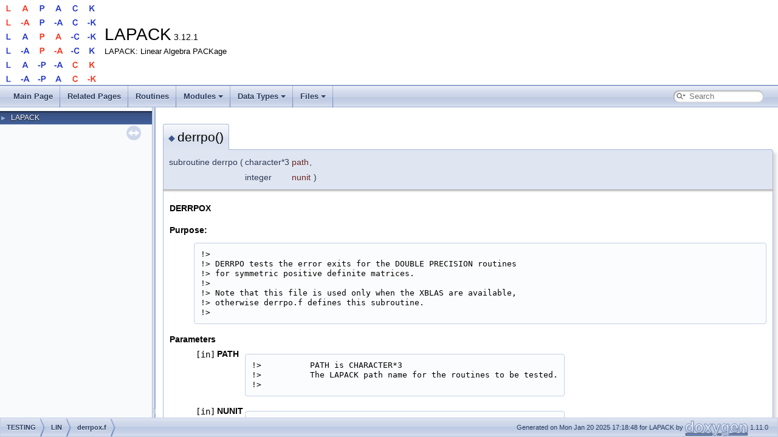

--- FILE ---
content_type: text/html; charset=UTF-8
request_url: https://www.netlib.org/lapack/explore-html/d4/d78/derrpox_8f_abb662d4a8f531ef1e20af228825a067b.html
body_size: 106563
content:
<!DOCTYPE html PUBLIC "-//W3C//DTD XHTML 1.0 Transitional//EN" "https://www.w3.org/TR/xhtml1/DTD/xhtml1-transitional.dtd">
<html xmlns="http://www.w3.org/1999/xhtml" lang="en-US">
<head>
<meta http-equiv="Content-Type" content="text/xhtml;charset=UTF-8"/>
<meta http-equiv="X-UA-Compatible" content="IE=11"/>
<meta name="generator" content="Doxygen 1.11.0"/>
<meta name="viewport" content="width=device-width, initial-scale=1"/>
<title>LAPACK: derrpo</title>
<link href="../../tabs.css" rel="stylesheet" type="text/css"/>
<script type="text/javascript" src="../../jquery.js"></script>
<script type="text/javascript" src="../../dynsections.js"></script>
<script type="text/javascript" src="../../clipboard.js"></script>
<link href="../../navtree.css" rel="stylesheet" type="text/css"/>
<script type="text/javascript" src="../../navtreedata.js"></script>
<script type="text/javascript" src="../../navtree.js"></script>
<script type="text/javascript" src="../../resize.js"></script>
<script type="text/javascript" src="../../cookie.js"></script>
<link href="../../search/search.css" rel="stylesheet" type="text/css"/>
<script type="text/javascript" src="../../search/searchdata.js"></script>
<script type="text/javascript" src="../../search/search.js"></script>
<link href="../../doxygen.css" rel="stylesheet" type="text/css" />
</head>
<body>
<div id="top"><!-- do not remove this div, it is closed by doxygen! -->
<div id="titlearea">
<table cellspacing="0" cellpadding="0">
 <tbody>
 <tr id="projectrow">
  <td id="projectlogo"><img alt="Logo" src="../../lapack.png"/></td>
  <td id="projectalign">
   <div id="projectname">LAPACK<span id="projectnumber">&#160;3.12.1</span>
   </div>
   <div id="projectbrief">LAPACK: Linear Algebra PACKage</div>
  </td>
 </tr>
 </tbody>
</table>
</div>
<!-- end header part -->
<!-- Generated by Doxygen 1.11.0 -->
<script type="text/javascript">
/* @license magnet:?xt=urn:btih:d3d9a9a6595521f9666a5e94cc830dab83b65699&amp;dn=expat.txt MIT */
var searchBox = new SearchBox("searchBox", "../../search/",'.html');
/* @license-end */
</script>
<script type="text/javascript">
/* @license magnet:?xt=urn:btih:d3d9a9a6595521f9666a5e94cc830dab83b65699&amp;dn=expat.txt MIT */
$(function() { codefold.init(1); });
/* @license-end */
</script>
<script type="text/javascript" src="../../menudata.js"></script>
<script type="text/javascript" src="../../menu.js"></script>
<script type="text/javascript">
/* @license magnet:?xt=urn:btih:d3d9a9a6595521f9666a5e94cc830dab83b65699&amp;dn=expat.txt MIT */
$(function() {
  initMenu('../../',true,false,'search.php','Search',true);
  $(function() { init_search(); });
});
/* @license-end */
</script>
<div id="main-nav"></div>
</div><!-- top -->
<div id="side-nav" class="ui-resizable side-nav-resizable">
  <div id="nav-tree">
    <div id="nav-tree-contents">
      <div id="nav-sync" class="sync"></div>
    </div>
  </div>
  <div id="splitbar" style="-moz-user-select:none;" 
       class="ui-resizable-handle">
  </div>
</div>
<script type="text/javascript">
/* @license magnet:?xt=urn:btih:d3d9a9a6595521f9666a5e94cc830dab83b65699&amp;dn=expat.txt MIT */
$(function(){initNavTree('d4/d78/derrpox_8f_abb662d4a8f531ef1e20af228825a067b.html','../../'); initResizable(true); });
/* @license-end */
</script>
<div id="doc-content">
<!-- window showing the filter options -->
<div id="MSearchSelectWindow"
     onmouseover="return searchBox.OnSearchSelectShow()"
     onmouseout="return searchBox.OnSearchSelectHide()"
     onkeydown="return searchBox.OnSearchSelectKey(event)">
</div>

<!-- iframe showing the search results (closed by default) -->
<div id="MSearchResultsWindow">
<div id="MSearchResults">
<div class="SRPage">
<div id="SRIndex">
<div id="SRResults"></div>
<div class="SRStatus" id="Loading">Loading...</div>
<div class="SRStatus" id="Searching">Searching...</div>
<div class="SRStatus" id="NoMatches">No Matches</div>
</div>
</div>
</div>
</div>

<div class="contents">
<a id="abb662d4a8f531ef1e20af228825a067b" name="abb662d4a8f531ef1e20af228825a067b"></a>
<h2 class="memtitle"><span class="permalink"><a href="#abb662d4a8f531ef1e20af228825a067b">&#9670;&#160;</a></span>derrpo()</h2>

<div class="memitem">
<div class="memproto">
      <table class="memname">
        <tr>
          <td class="memname">subroutine derrpo </td>
          <td>(</td>
          <td class="paramtype">character*3</td>          <td class="paramname"><span class="paramname"><em>path</em></span>, </td>
        </tr>
        <tr>
          <td class="paramkey"></td>
          <td></td>
          <td class="paramtype">integer</td>          <td class="paramname"><span class="paramname"><em>nunit</em></span>&#160;)</td>
        </tr>
      </table>
</div><div class="memdoc">

<p><b>DERRPOX</b> </p>
<dl class="section user"><dt>Purpose:</dt><dd><pre class="fragment">!&gt;
!&gt; DERRPO tests the error exits for the DOUBLE PRECISION routines
!&gt; for symmetric positive definite matrices.
!&gt;
!&gt; Note that this file is used only when the XBLAS are available,
!&gt; otherwise derrpo.f defines this subroutine.
!&gt; </pre> </dd></dl>
<dl class="params"><dt>Parameters</dt><dd>
  <table class="params">
    <tr><td class="paramdir">[in]</td><td class="paramname">PATH</td><td><pre class="fragment">!&gt;          PATH is CHARACTER*3
!&gt;          The LAPACK path name for the routines to be tested.
!&gt; </pre></td></tr>
    <tr><td class="paramdir">[in]</td><td class="paramname">NUNIT</td><td><pre class="fragment">!&gt;          NUNIT is INTEGER
!&gt;          The unit number for output.
!&gt; </pre> </td></tr>
  </table>
  </dd>
</dl>
<dl class="section author"><dt>Author</dt><dd>Univ. of Tennessee </dd>
<dd>
Univ. of California Berkeley </dd>
<dd>
Univ. of Colorado Denver </dd>
<dd>
NAG Ltd. </dd></dl>

<p class="definition">Definition at line <a class="el" href="../../d4/d78/derrpox_8f_source.html#l00057">57</a> of file <a class="el" href="../../d4/d78/derrpox_8f_source.html">derrpox.f</a>.</p>
<div class="fragment"><div class="line"><span class="lineno">   58</span><span class="comment">*</span></div>
<div class="line"><span class="lineno">   59</span><span class="comment">*  -- LAPACK test routine --</span></div>
<div class="line"><span class="lineno">   60</span><span class="comment">*  -- LAPACK is a software package provided by Univ. of Tennessee,    --</span></div>
<div class="line"><span class="lineno">   61</span><span class="comment">*  -- Univ. of California Berkeley, Univ. of Colorado Denver and NAG Ltd..--</span></div>
<div class="line"><span class="lineno">   62</span><span class="comment">*</span></div>
<div class="line"><span class="lineno">   63</span><span class="comment">*     .. Scalar Arguments ..</span></div>
<div class="line"><span class="lineno">   64</span>      <span class="keywordtype">CHARACTER*3</span>        PATH</div>
<div class="line"><span class="lineno">   65</span>      <span class="keywordtype">INTEGER</span>            NUNIT</div>
<div class="line"><span class="lineno">   66</span><span class="comment">*     ..</span></div>
<div class="line"><span class="lineno">   67</span><span class="comment">*</span></div>
<div class="line"><span class="lineno">   68</span><span class="comment">*  =====================================================================</span></div>
<div class="line"><span class="lineno">   69</span><span class="comment">*</span></div>
<div class="line"><span class="lineno">   70</span><span class="comment">*     .. Parameters ..</span></div>
<div class="line"><span class="lineno">   71</span>      <span class="keywordtype">INTEGER</span>            NMAX</div>
<div class="line"><span class="lineno">   72</span>      parameter( nmax = 4 )</div>
<div class="line"><span class="lineno">   73</span><span class="comment">*     ..</span></div>
<div class="line"><span class="lineno">   74</span><span class="comment">*     .. Local Scalars ..</span></div>
<div class="line"><span class="lineno">   75</span>      <span class="keywordtype">CHARACTER</span>          EQ</div>
<div class="line"><span class="lineno">   76</span>      <span class="keywordtype">CHARACTER*2</span>        C2</div>
<div class="line"><span class="lineno">   77</span>      <span class="keywordtype">INTEGER</span>            I, INFO, J, N_ERR_BNDS, NPARAMS</div>
<div class="line"><span class="lineno">   78</span>      <span class="keywordtype">DOUBLE PRECISION</span>   ANRM, RCOND, BERR</div>
<div class="line"><span class="lineno">   79</span><span class="comment">*     ..</span></div>
<div class="line"><span class="lineno">   80</span><span class="comment">*     .. Local Arrays ..</span></div>
<div class="line"><span class="lineno">   81</span>      <span class="keywordtype">INTEGER</span>            IW( NMAX )</div>
<div class="line"><span class="lineno">   82</span>      <span class="keywordtype">DOUBLE PRECISION</span>   A( NMAX, NMAX ), AF( NMAX, NMAX ), B( NMAX ),</div>
<div class="line"><span class="lineno">   83</span>     $                   R1( NMAX ), R2( NMAX ), W( 3*NMAX ), X( NMAX ),</div>
<div class="line"><span class="lineno">   84</span>     $                   S( NMAX ), ERR_BNDS_N( NMAX, 3 ),</div>
<div class="line"><span class="lineno">   85</span>     $                   ERR_BNDS_C( NMAX, 3), PARAMS( 1 )</div>
<div class="line"><span class="lineno">   86</span><span class="comment">*     ..</span></div>
<div class="line"><span class="lineno">   87</span><span class="comment">*     .. External Functions ..</span></div>
<div class="line"><span class="lineno">   88</span>      <span class="keywordtype">LOGICAL</span>            LSAMEN</div>
<div class="line"><span class="lineno">   89</span>      <span class="keywordtype">EXTERNAL</span>           <a class="code hl_function" href="../../d6/d3d/group__lsamen_gad3cd3ebd871c274ac68a4b02bb763a6b.html#gad3cd3ebd871c274ac68a4b02bb763a6b">lsamen</a></div>
<div class="line"><span class="lineno">   90</span><span class="comment">*     ..</span></div>
<div class="line"><span class="lineno">   91</span><span class="comment">*     .. External Subroutines ..</span></div>
<div class="line"><span class="lineno">   92</span>      <span class="keywordtype">EXTERNAL</span>           <a class="code hl_function" href="../../d5/df4/alaesm_8f_a0f87c6d7aa61ba4c4532765ee008813e.html#a0f87c6d7aa61ba4c4532765ee008813e">alaesm</a>, <a class="code hl_function" href="../../d2/d54/cblat2_8f_af45b42ec3c6b47e26cd20551dfd87ea6.html#af45b42ec3c6b47e26cd20551dfd87ea6">chkxer</a>, <a class="code hl_function" href="../../d5/d77/group__pbcon_ga72c3133a05d19911e1a7ccdba77fea54.html#ga72c3133a05d19911e1a7ccdba77fea54">dpbcon</a>, <a class="code hl_function" href="../../d7/db5/group__pbequ_ga4c834a317dced4dde3933700263536ec.html#ga4c834a317dced4dde3933700263536ec">dpbequ</a>, <a class="code hl_function" href="../../d3/dc1/group__pbrfs_ga72e2af49d0f3d1f15d5b7af651e521c3.html#ga72e2af49d0f3d1f15d5b7af651e521c3">dpbrfs</a>, <a class="code hl_function" href="../../d4/d16/group__pbtf2_ga0dfc5e60d7f185bf4723a1d45eb4f153.html#ga0dfc5e60d7f185bf4723a1d45eb4f153">dpbtf2</a>,</div>
<div class="line"><span class="lineno">   93</span>     $                   <a class="code hl_function" href="../../dc/d58/group__pbtrf_gafd2c3ba375ecee6dba1fba62696993e0.html#gafd2c3ba375ecee6dba1fba62696993e0">dpbtrf</a>, <a class="code hl_function" href="../../db/dec/group__pbtrs_ga1ccbe62287933e8bf693cc0e506d167f.html#ga1ccbe62287933e8bf693cc0e506d167f">dpbtrs</a>, <a class="code hl_function" href="../../d3/dfd/group__pocon_gaadb1e19663b71521d30b5b5bbe3091f8.html#gaadb1e19663b71521d30b5b5bbe3091f8">dpocon</a>, <a class="code hl_function" href="../../db/d48/group__poequ_ga64054a216849b768d3b922deba351e50.html#ga64054a216849b768d3b922deba351e50">dpoequ</a>, <a class="code hl_function" href="../../d7/dfd/group__porfs_gaff660c485d1ff77c2c5c85a6bbf81900.html#gaff660c485d1ff77c2c5c85a6bbf81900">dporfs</a>, <a class="code hl_function" href="../../de/db9/group__potf2_gac3e7c9b72833e5467d91259ce0d0d4d4.html#gac3e7c9b72833e5467d91259ce0d0d4d4">dpotf2</a>,</div>
<div class="line"><span class="lineno">   94</span>     $                   <a class="code hl_function" href="../../d2/d09/group__potrf_ga84e90859b02139934b166e579dd211d4.html#ga84e90859b02139934b166e579dd211d4">dpotrf</a>, <a class="code hl_function" href="../../d4/d12/group__potri_gaced925926290482532c433f73b30b9f1.html#gaced925926290482532c433f73b30b9f1">dpotri</a>, <a class="code hl_function" href="../../d3/dc8/group__potrs_ga70a04d13ff2123745a26b1e236212cf7.html#ga70a04d13ff2123745a26b1e236212cf7">dpotrs</a>, <a class="code hl_function" href="../../d9/de7/group__ppcon_ga1dedd06137cb06d7602e2d60b6491539.html#ga1dedd06137cb06d7602e2d60b6491539">dppcon</a>, <a class="code hl_function" href="../../d4/d32/group__ppequ_gab707d51530c978eaae279e5728e4f54d.html#gab707d51530c978eaae279e5728e4f54d">dppequ</a>, <a class="code hl_function" href="../../dd/d74/group__pprfs_ga9169b94317452fea0bf61c5648048f15.html#ga9169b94317452fea0bf61c5648048f15">dpprfs</a>,</div>
<div class="line"><span class="lineno">   95</span>     $                   <a class="code hl_function" href="../../d4/d81/group__pptrf_ga767274ca963e0c56fcbbcd9ee23c4fc9.html#ga767274ca963e0c56fcbbcd9ee23c4fc9">dpptrf</a>, <a class="code hl_function" href="../../d0/de3/group__pptri_ga7429f5db00250f8e8dc56cd787f9cf8f.html#ga7429f5db00250f8e8dc56cd787f9cf8f">dpptri</a>, <a class="code hl_function" href="../../dc/d15/group__pptrs_ga55f52449dc8170a98bb97e1eafd0cf72.html#ga55f52449dc8170a98bb97e1eafd0cf72">dpptrs</a>, <a class="code hl_function" href="../../d1/da9/group__poequb_ga335265d8cad6dc99d803cb703b4f9cd8.html#ga335265d8cad6dc99d803cb703b4f9cd8">dpoequb</a>, <a class="code hl_function" href="../../de/d18/group__porfsx_ga2b72d38d5862c4776b16836007876700.html#ga2b72d38d5862c4776b16836007876700">dporfsx</a></div>
<div class="line"><span class="lineno">   96</span><span class="comment">*     ..</span></div>
<div class="line"><span class="lineno">   97</span><span class="comment">*     .. Scalars in Common ..</span></div>
<div class="line"><span class="lineno">   98</span>      <span class="keywordtype">LOGICAL</span>            LERR, OK</div>
<div class="line"><span class="lineno">   99</span>      <span class="keywordtype">CHARACTER*32</span>       SRNAMT</div>
<div class="line"><span class="lineno">  100</span>      <span class="keywordtype">INTEGER</span>            INFOT, NOUT</div>
<div class="line"><span class="lineno">  101</span><span class="comment">*     ..</span></div>
<div class="line"><span class="lineno">  102</span><span class="comment">*     .. Common blocks ..</span></div>
<div class="line"><span class="lineno">  103</span>      <span class="keyword">COMMON</span>             / infoc / infot, nout, ok, lerr</div>
<div class="line"><span class="lineno">  104</span>      <span class="keyword">COMMON</span>             / srnamc / srnamt</div>
<div class="line"><span class="lineno">  105</span><span class="comment">*     ..</span></div>
<div class="line"><span class="lineno">  106</span><span class="comment">*     .. Intrinsic Functions ..</span></div>
<div class="line"><span class="lineno">  107</span>      <span class="keywordtype">INTRINSIC</span>          dble</div>
<div class="line"><span class="lineno">  108</span><span class="comment">*     ..</span></div>
<div class="line"><span class="lineno">  109</span><span class="comment">*     .. Executable Statements ..</span></div>
<div class="line"><span class="lineno">  110</span><span class="comment">*</span></div>
<div class="line"><span class="lineno">  111</span>      nout = nunit</div>
<div class="line"><span class="lineno">  112</span>      <span class="keyword">WRITE</span>( nout, fmt = * )</div>
<div class="line"><span class="lineno">  113</span>      c2 = path( 2: 3 )</div>
<div class="line"><span class="lineno">  114</span><span class="comment">*</span></div>
<div class="line"><span class="lineno">  115</span><span class="comment">*     Set the variables to innocuous values.</span></div>
<div class="line"><span class="lineno">  116</span><span class="comment">*</span></div>
<div class="line"><span class="lineno">  117</span>      <span class="keywordflow">DO</span> 20 j = 1, nmax</div>
<div class="line"><span class="lineno">  118</span>         <span class="keywordflow">DO</span> 10 i = 1, nmax</div>
<div class="line"><span class="lineno">  119</span>            a( i, j ) = 1.d0 / dble( i+j )</div>
<div class="line"><span class="lineno">  120</span>            af( i, j ) = 1.d0 / dble( i+j )</div>
<div class="line"><span class="lineno">  121</span>   10    <span class="keywordflow">CONTINUE</span></div>
<div class="line"><span class="lineno">  122</span>         b( j ) = 0.d0</div>
<div class="line"><span class="lineno">  123</span>         r1( j ) = 0.d0</div>
<div class="line"><span class="lineno">  124</span>         r2( j ) = 0.d0</div>
<div class="line"><span class="lineno">  125</span>         w( j ) = 0.d0</div>
<div class="line"><span class="lineno">  126</span>         x( j ) = 0.d0</div>
<div class="line"><span class="lineno">  127</span>         s( j ) = 0.d0</div>
<div class="line"><span class="lineno">  128</span>         iw( j ) = j</div>
<div class="line"><span class="lineno">  129</span>   20 <span class="keywordflow">CONTINUE</span></div>
<div class="line"><span class="lineno">  130</span>      ok = .true.</div>
<div class="line"><span class="lineno">  131</span><span class="comment">*</span></div>
<div class="line"><span class="lineno">  132</span>      <span class="keywordflow">IF</span>( <a class="code hl_function" href="../../d6/d3d/group__lsamen_gad3cd3ebd871c274ac68a4b02bb763a6b.html#gad3cd3ebd871c274ac68a4b02bb763a6b">lsamen</a>( 2, c2, <span class="stringliteral">&#39;PO&#39;</span> ) ) <span class="keywordflow">THEN</span></div>
<div class="line"><span class="lineno">  133</span><span class="comment">*</span></div>
<div class="line"><span class="lineno">  134</span><span class="comment">*        Test error exits of the routines that use the Cholesky</span></div>
<div class="line"><span class="lineno">  135</span><span class="comment">*        decomposition of a symmetric positive definite matrix.</span></div>
<div class="line"><span class="lineno">  136</span><span class="comment">*</span></div>
<div class="line"><span class="lineno">  137</span><span class="comment">*        DPOTRF</span></div>
<div class="line"><span class="lineno">  138</span><span class="comment">*</span></div>
<div class="line"><span class="lineno">  139</span>         srnamt = <span class="stringliteral">&#39;DPOTRF&#39;</span></div>
<div class="line"><span class="lineno">  140</span>         infot = 1</div>
<div class="line"><span class="lineno">  141</span>         <span class="keyword">CALL </span><a class="code hl_function" href="../../d2/d09/group__potrf_ga84e90859b02139934b166e579dd211d4.html#ga84e90859b02139934b166e579dd211d4">dpotrf</a>( <span class="stringliteral">&#39;/&#39;</span>, 0, a, 1, info )</div>
<div class="line"><span class="lineno">  142</span>         <span class="keyword">CALL </span><a class="code hl_function" href="../../d2/d54/cblat2_8f_af45b42ec3c6b47e26cd20551dfd87ea6.html#af45b42ec3c6b47e26cd20551dfd87ea6">chkxer</a>( <span class="stringliteral">&#39;DPOTRF&#39;</span>, infot, nout, lerr, ok )</div>
<div class="line"><span class="lineno">  143</span>         infot = 2</div>
<div class="line"><span class="lineno">  144</span>         <span class="keyword">CALL </span><a class="code hl_function" href="../../d2/d09/group__potrf_ga84e90859b02139934b166e579dd211d4.html#ga84e90859b02139934b166e579dd211d4">dpotrf</a>( <span class="stringliteral">&#39;U&#39;</span>, -1, a, 1, info )</div>
<div class="line"><span class="lineno">  145</span>         <span class="keyword">CALL </span><a class="code hl_function" href="../../d2/d54/cblat2_8f_af45b42ec3c6b47e26cd20551dfd87ea6.html#af45b42ec3c6b47e26cd20551dfd87ea6">chkxer</a>( <span class="stringliteral">&#39;DPOTRF&#39;</span>, infot, nout, lerr, ok )</div>
<div class="line"><span class="lineno">  146</span>         infot = 4</div>
<div class="line"><span class="lineno">  147</span>         <span class="keyword">CALL </span><a class="code hl_function" href="../../d2/d09/group__potrf_ga84e90859b02139934b166e579dd211d4.html#ga84e90859b02139934b166e579dd211d4">dpotrf</a>( <span class="stringliteral">&#39;U&#39;</span>, 2, a, 1, info )</div>
<div class="line"><span class="lineno">  148</span>         <span class="keyword">CALL </span><a class="code hl_function" href="../../d2/d54/cblat2_8f_af45b42ec3c6b47e26cd20551dfd87ea6.html#af45b42ec3c6b47e26cd20551dfd87ea6">chkxer</a>( <span class="stringliteral">&#39;DPOTRF&#39;</span>, infot, nout, lerr, ok )</div>
<div class="line"><span class="lineno">  149</span><span class="comment">*</span></div>
<div class="line"><span class="lineno">  150</span><span class="comment">*        DPOTF2</span></div>
<div class="line"><span class="lineno">  151</span><span class="comment">*</span></div>
<div class="line"><span class="lineno">  152</span>         srnamt = <span class="stringliteral">&#39;DPOTF2&#39;</span></div>
<div class="line"><span class="lineno">  153</span>         infot = 1</div>
<div class="line"><span class="lineno">  154</span>         <span class="keyword">CALL </span><a class="code hl_function" href="../../de/db9/group__potf2_gac3e7c9b72833e5467d91259ce0d0d4d4.html#gac3e7c9b72833e5467d91259ce0d0d4d4">dpotf2</a>( <span class="stringliteral">&#39;/&#39;</span>, 0, a, 1, info )</div>
<div class="line"><span class="lineno">  155</span>         <span class="keyword">CALL </span><a class="code hl_function" href="../../d2/d54/cblat2_8f_af45b42ec3c6b47e26cd20551dfd87ea6.html#af45b42ec3c6b47e26cd20551dfd87ea6">chkxer</a>( <span class="stringliteral">&#39;DPOTF2&#39;</span>, infot, nout, lerr, ok )</div>
<div class="line"><span class="lineno">  156</span>         infot = 2</div>
<div class="line"><span class="lineno">  157</span>         <span class="keyword">CALL </span><a class="code hl_function" href="../../de/db9/group__potf2_gac3e7c9b72833e5467d91259ce0d0d4d4.html#gac3e7c9b72833e5467d91259ce0d0d4d4">dpotf2</a>( <span class="stringliteral">&#39;U&#39;</span>, -1, a, 1, info )</div>
<div class="line"><span class="lineno">  158</span>         <span class="keyword">CALL </span><a class="code hl_function" href="../../d2/d54/cblat2_8f_af45b42ec3c6b47e26cd20551dfd87ea6.html#af45b42ec3c6b47e26cd20551dfd87ea6">chkxer</a>( <span class="stringliteral">&#39;DPOTF2&#39;</span>, infot, nout, lerr, ok )</div>
<div class="line"><span class="lineno">  159</span>         infot = 4</div>
<div class="line"><span class="lineno">  160</span>         <span class="keyword">CALL </span><a class="code hl_function" href="../../de/db9/group__potf2_gac3e7c9b72833e5467d91259ce0d0d4d4.html#gac3e7c9b72833e5467d91259ce0d0d4d4">dpotf2</a>( <span class="stringliteral">&#39;U&#39;</span>, 2, a, 1, info )</div>
<div class="line"><span class="lineno">  161</span>         <span class="keyword">CALL </span><a class="code hl_function" href="../../d2/d54/cblat2_8f_af45b42ec3c6b47e26cd20551dfd87ea6.html#af45b42ec3c6b47e26cd20551dfd87ea6">chkxer</a>( <span class="stringliteral">&#39;DPOTF2&#39;</span>, infot, nout, lerr, ok )</div>
<div class="line"><span class="lineno">  162</span><span class="comment">*</span></div>
<div class="line"><span class="lineno">  163</span><span class="comment">*        DPOTRI</span></div>
<div class="line"><span class="lineno">  164</span><span class="comment">*</span></div>
<div class="line"><span class="lineno">  165</span>         srnamt = <span class="stringliteral">&#39;DPOTRI&#39;</span></div>
<div class="line"><span class="lineno">  166</span>         infot = 1</div>
<div class="line"><span class="lineno">  167</span>         <span class="keyword">CALL </span><a class="code hl_function" href="../../d4/d12/group__potri_gaced925926290482532c433f73b30b9f1.html#gaced925926290482532c433f73b30b9f1">dpotri</a>( <span class="stringliteral">&#39;/&#39;</span>, 0, a, 1, info )</div>
<div class="line"><span class="lineno">  168</span>         <span class="keyword">CALL </span><a class="code hl_function" href="../../d2/d54/cblat2_8f_af45b42ec3c6b47e26cd20551dfd87ea6.html#af45b42ec3c6b47e26cd20551dfd87ea6">chkxer</a>( <span class="stringliteral">&#39;DPOTRI&#39;</span>, infot, nout, lerr, ok )</div>
<div class="line"><span class="lineno">  169</span>         infot = 2</div>
<div class="line"><span class="lineno">  170</span>         <span class="keyword">CALL </span><a class="code hl_function" href="../../d4/d12/group__potri_gaced925926290482532c433f73b30b9f1.html#gaced925926290482532c433f73b30b9f1">dpotri</a>( <span class="stringliteral">&#39;U&#39;</span>, -1, a, 1, info )</div>
<div class="line"><span class="lineno">  171</span>         <span class="keyword">CALL </span><a class="code hl_function" href="../../d2/d54/cblat2_8f_af45b42ec3c6b47e26cd20551dfd87ea6.html#af45b42ec3c6b47e26cd20551dfd87ea6">chkxer</a>( <span class="stringliteral">&#39;DPOTRI&#39;</span>, infot, nout, lerr, ok )</div>
<div class="line"><span class="lineno">  172</span>         infot = 4</div>
<div class="line"><span class="lineno">  173</span>         <span class="keyword">CALL </span><a class="code hl_function" href="../../d4/d12/group__potri_gaced925926290482532c433f73b30b9f1.html#gaced925926290482532c433f73b30b9f1">dpotri</a>( <span class="stringliteral">&#39;U&#39;</span>, 2, a, 1, info )</div>
<div class="line"><span class="lineno">  174</span>         <span class="keyword">CALL </span><a class="code hl_function" href="../../d2/d54/cblat2_8f_af45b42ec3c6b47e26cd20551dfd87ea6.html#af45b42ec3c6b47e26cd20551dfd87ea6">chkxer</a>( <span class="stringliteral">&#39;DPOTRI&#39;</span>, infot, nout, lerr, ok )</div>
<div class="line"><span class="lineno">  175</span><span class="comment">*</span></div>
<div class="line"><span class="lineno">  176</span><span class="comment">*        DPOTRS</span></div>
<div class="line"><span class="lineno">  177</span><span class="comment">*</span></div>
<div class="line"><span class="lineno">  178</span>         srnamt = <span class="stringliteral">&#39;DPOTRS&#39;</span></div>
<div class="line"><span class="lineno">  179</span>         infot = 1</div>
<div class="line"><span class="lineno">  180</span>         <span class="keyword">CALL </span><a class="code hl_function" href="../../d3/dc8/group__potrs_ga70a04d13ff2123745a26b1e236212cf7.html#ga70a04d13ff2123745a26b1e236212cf7">dpotrs</a>( <span class="stringliteral">&#39;/&#39;</span>, 0, 0, a, 1, b, 1, info )</div>
<div class="line"><span class="lineno">  181</span>         <span class="keyword">CALL </span><a class="code hl_function" href="../../d2/d54/cblat2_8f_af45b42ec3c6b47e26cd20551dfd87ea6.html#af45b42ec3c6b47e26cd20551dfd87ea6">chkxer</a>( <span class="stringliteral">&#39;DPOTRS&#39;</span>, infot, nout, lerr, ok )</div>
<div class="line"><span class="lineno">  182</span>         infot = 2</div>
<div class="line"><span class="lineno">  183</span>         <span class="keyword">CALL </span><a class="code hl_function" href="../../d3/dc8/group__potrs_ga70a04d13ff2123745a26b1e236212cf7.html#ga70a04d13ff2123745a26b1e236212cf7">dpotrs</a>( <span class="stringliteral">&#39;U&#39;</span>, -1, 0, a, 1, b, 1, info )</div>
<div class="line"><span class="lineno">  184</span>         <span class="keyword">CALL </span><a class="code hl_function" href="../../d2/d54/cblat2_8f_af45b42ec3c6b47e26cd20551dfd87ea6.html#af45b42ec3c6b47e26cd20551dfd87ea6">chkxer</a>( <span class="stringliteral">&#39;DPOTRS&#39;</span>, infot, nout, lerr, ok )</div>
<div class="line"><span class="lineno">  185</span>         infot = 3</div>
<div class="line"><span class="lineno">  186</span>         <span class="keyword">CALL </span><a class="code hl_function" href="../../d3/dc8/group__potrs_ga70a04d13ff2123745a26b1e236212cf7.html#ga70a04d13ff2123745a26b1e236212cf7">dpotrs</a>( <span class="stringliteral">&#39;U&#39;</span>, 0, -1, a, 1, b, 1, info )</div>
<div class="line"><span class="lineno">  187</span>         <span class="keyword">CALL </span><a class="code hl_function" href="../../d2/d54/cblat2_8f_af45b42ec3c6b47e26cd20551dfd87ea6.html#af45b42ec3c6b47e26cd20551dfd87ea6">chkxer</a>( <span class="stringliteral">&#39;DPOTRS&#39;</span>, infot, nout, lerr, ok )</div>
<div class="line"><span class="lineno">  188</span>         infot = 5</div>
<div class="line"><span class="lineno">  189</span>         <span class="keyword">CALL </span><a class="code hl_function" href="../../d3/dc8/group__potrs_ga70a04d13ff2123745a26b1e236212cf7.html#ga70a04d13ff2123745a26b1e236212cf7">dpotrs</a>( <span class="stringliteral">&#39;U&#39;</span>, 2, 1, a, 1, b, 2, info )</div>
<div class="line"><span class="lineno">  190</span>         <span class="keyword">CALL </span><a class="code hl_function" href="../../d2/d54/cblat2_8f_af45b42ec3c6b47e26cd20551dfd87ea6.html#af45b42ec3c6b47e26cd20551dfd87ea6">chkxer</a>( <span class="stringliteral">&#39;DPOTRS&#39;</span>, infot, nout, lerr, ok )</div>
<div class="line"><span class="lineno">  191</span>         infot = 7</div>
<div class="line"><span class="lineno">  192</span>         <span class="keyword">CALL </span><a class="code hl_function" href="../../d3/dc8/group__potrs_ga70a04d13ff2123745a26b1e236212cf7.html#ga70a04d13ff2123745a26b1e236212cf7">dpotrs</a>( <span class="stringliteral">&#39;U&#39;</span>, 2, 1, a, 2, b, 1, info )</div>
<div class="line"><span class="lineno">  193</span>         <span class="keyword">CALL </span><a class="code hl_function" href="../../d2/d54/cblat2_8f_af45b42ec3c6b47e26cd20551dfd87ea6.html#af45b42ec3c6b47e26cd20551dfd87ea6">chkxer</a>( <span class="stringliteral">&#39;DPOTRS&#39;</span>, infot, nout, lerr, ok )</div>
<div class="line"><span class="lineno">  194</span><span class="comment">*</span></div>
<div class="line"><span class="lineno">  195</span><span class="comment">*        DPORFS</span></div>
<div class="line"><span class="lineno">  196</span><span class="comment">*</span></div>
<div class="line"><span class="lineno">  197</span>         srnamt = <span class="stringliteral">&#39;DPORFS&#39;</span></div>
<div class="line"><span class="lineno">  198</span>         infot = 1</div>
<div class="line"><span class="lineno">  199</span>         <span class="keyword">CALL </span><a class="code hl_function" href="../../d7/dfd/group__porfs_gaff660c485d1ff77c2c5c85a6bbf81900.html#gaff660c485d1ff77c2c5c85a6bbf81900">dporfs</a>( <span class="stringliteral">&#39;/&#39;</span>, 0, 0, a, 1, af, 1, b, 1, x, 1, r1, r2, w, iw,</div>
<div class="line"><span class="lineno">  200</span>     $                info )</div>
<div class="line"><span class="lineno">  201</span>         <span class="keyword">CALL </span><a class="code hl_function" href="../../d2/d54/cblat2_8f_af45b42ec3c6b47e26cd20551dfd87ea6.html#af45b42ec3c6b47e26cd20551dfd87ea6">chkxer</a>( <span class="stringliteral">&#39;DPORFS&#39;</span>, infot, nout, lerr, ok )</div>
<div class="line"><span class="lineno">  202</span>         infot = 2</div>
<div class="line"><span class="lineno">  203</span>         <span class="keyword">CALL </span><a class="code hl_function" href="../../d7/dfd/group__porfs_gaff660c485d1ff77c2c5c85a6bbf81900.html#gaff660c485d1ff77c2c5c85a6bbf81900">dporfs</a>( <span class="stringliteral">&#39;U&#39;</span>, -1, 0, a, 1, af, 1, b, 1, x, 1, r1, r2, w,</div>
<div class="line"><span class="lineno">  204</span>     $                iw, info )</div>
<div class="line"><span class="lineno">  205</span>         <span class="keyword">CALL </span><a class="code hl_function" href="../../d2/d54/cblat2_8f_af45b42ec3c6b47e26cd20551dfd87ea6.html#af45b42ec3c6b47e26cd20551dfd87ea6">chkxer</a>( <span class="stringliteral">&#39;DPORFS&#39;</span>, infot, nout, lerr, ok )</div>
<div class="line"><span class="lineno">  206</span>         infot = 3</div>
<div class="line"><span class="lineno">  207</span>         <span class="keyword">CALL </span><a class="code hl_function" href="../../d7/dfd/group__porfs_gaff660c485d1ff77c2c5c85a6bbf81900.html#gaff660c485d1ff77c2c5c85a6bbf81900">dporfs</a>( <span class="stringliteral">&#39;U&#39;</span>, 0, -1, a, 1, af, 1, b, 1, x, 1, r1, r2, w,</div>
<div class="line"><span class="lineno">  208</span>     $                iw, info )</div>
<div class="line"><span class="lineno">  209</span>         <span class="keyword">CALL </span><a class="code hl_function" href="../../d2/d54/cblat2_8f_af45b42ec3c6b47e26cd20551dfd87ea6.html#af45b42ec3c6b47e26cd20551dfd87ea6">chkxer</a>( <span class="stringliteral">&#39;DPORFS&#39;</span>, infot, nout, lerr, ok )</div>
<div class="line"><span class="lineno">  210</span>         infot = 5</div>
<div class="line"><span class="lineno">  211</span>         <span class="keyword">CALL </span><a class="code hl_function" href="../../d7/dfd/group__porfs_gaff660c485d1ff77c2c5c85a6bbf81900.html#gaff660c485d1ff77c2c5c85a6bbf81900">dporfs</a>( <span class="stringliteral">&#39;U&#39;</span>, 2, 1, a, 1, af, 2, b, 2, x, 2, r1, r2, w, iw,</div>
<div class="line"><span class="lineno">  212</span>     $                info )</div>
<div class="line"><span class="lineno">  213</span>         <span class="keyword">CALL </span><a class="code hl_function" href="../../d2/d54/cblat2_8f_af45b42ec3c6b47e26cd20551dfd87ea6.html#af45b42ec3c6b47e26cd20551dfd87ea6">chkxer</a>( <span class="stringliteral">&#39;DPORFS&#39;</span>, infot, nout, lerr, ok )</div>
<div class="line"><span class="lineno">  214</span>         infot = 7</div>
<div class="line"><span class="lineno">  215</span>         <span class="keyword">CALL </span><a class="code hl_function" href="../../d7/dfd/group__porfs_gaff660c485d1ff77c2c5c85a6bbf81900.html#gaff660c485d1ff77c2c5c85a6bbf81900">dporfs</a>( <span class="stringliteral">&#39;U&#39;</span>, 2, 1, a, 2, af, 1, b, 2, x, 2, r1, r2, w, iw,</div>
<div class="line"><span class="lineno">  216</span>     $                info )</div>
<div class="line"><span class="lineno">  217</span>         <span class="keyword">CALL </span><a class="code hl_function" href="../../d2/d54/cblat2_8f_af45b42ec3c6b47e26cd20551dfd87ea6.html#af45b42ec3c6b47e26cd20551dfd87ea6">chkxer</a>( <span class="stringliteral">&#39;DPORFS&#39;</span>, infot, nout, lerr, ok )</div>
<div class="line"><span class="lineno">  218</span>         infot = 9</div>
<div class="line"><span class="lineno">  219</span>         <span class="keyword">CALL </span><a class="code hl_function" href="../../d7/dfd/group__porfs_gaff660c485d1ff77c2c5c85a6bbf81900.html#gaff660c485d1ff77c2c5c85a6bbf81900">dporfs</a>( <span class="stringliteral">&#39;U&#39;</span>, 2, 1, a, 2, af, 2, b, 1, x, 2, r1, r2, w, iw,</div>
<div class="line"><span class="lineno">  220</span>     $                info )</div>
<div class="line"><span class="lineno">  221</span>         <span class="keyword">CALL </span><a class="code hl_function" href="../../d2/d54/cblat2_8f_af45b42ec3c6b47e26cd20551dfd87ea6.html#af45b42ec3c6b47e26cd20551dfd87ea6">chkxer</a>( <span class="stringliteral">&#39;DPORFS&#39;</span>, infot, nout, lerr, ok )</div>
<div class="line"><span class="lineno">  222</span>         infot = 11</div>
<div class="line"><span class="lineno">  223</span>         <span class="keyword">CALL </span><a class="code hl_function" href="../../d7/dfd/group__porfs_gaff660c485d1ff77c2c5c85a6bbf81900.html#gaff660c485d1ff77c2c5c85a6bbf81900">dporfs</a>( <span class="stringliteral">&#39;U&#39;</span>, 2, 1, a, 2, af, 2, b, 2, x, 1, r1, r2, w, iw,</div>
<div class="line"><span class="lineno">  224</span>     $                info )</div>
<div class="line"><span class="lineno">  225</span>         <span class="keyword">CALL </span><a class="code hl_function" href="../../d2/d54/cblat2_8f_af45b42ec3c6b47e26cd20551dfd87ea6.html#af45b42ec3c6b47e26cd20551dfd87ea6">chkxer</a>( <span class="stringliteral">&#39;DPORFS&#39;</span>, infot, nout, lerr, ok )</div>
<div class="line"><span class="lineno">  226</span><span class="comment">*</span></div>
<div class="line"><span class="lineno">  227</span><span class="comment">*        DPORFSX</span></div>
<div class="line"><span class="lineno">  228</span><span class="comment">*</span></div>
<div class="line"><span class="lineno">  229</span>         n_err_bnds = 3</div>
<div class="line"><span class="lineno">  230</span>         nparams = 0</div>
<div class="line"><span class="lineno">  231</span>         srnamt = <span class="stringliteral">&#39;DPORFSX&#39;</span></div>
<div class="line"><span class="lineno">  232</span>         infot = 1</div>
<div class="line"><span class="lineno">  233</span>         <span class="keyword">CALL </span><a class="code hl_function" href="../../de/d18/group__porfsx_ga2b72d38d5862c4776b16836007876700.html#ga2b72d38d5862c4776b16836007876700">dporfsx</a>( <span class="stringliteral">&#39;/&#39;</span>, eq, 0, 0, a, 1, af, 1, s, b, 1, x, 1,</div>
<div class="line"><span class="lineno">  234</span>     $        rcond, berr, n_err_bnds, err_bnds_n, err_bnds_c, nparams,</div>
<div class="line"><span class="lineno">  235</span>     $        params, w, iw, info )</div>
<div class="line"><span class="lineno">  236</span>         <span class="keyword">CALL </span><a class="code hl_function" href="../../d2/d54/cblat2_8f_af45b42ec3c6b47e26cd20551dfd87ea6.html#af45b42ec3c6b47e26cd20551dfd87ea6">chkxer</a>( <span class="stringliteral">&#39;DPORFSX&#39;</span>, infot, nout, lerr, ok )</div>
<div class="line"><span class="lineno">  237</span>         infot = 2</div>
<div class="line"><span class="lineno">  238</span>         <span class="keyword">CALL </span><a class="code hl_function" href="../../de/d18/group__porfsx_ga2b72d38d5862c4776b16836007876700.html#ga2b72d38d5862c4776b16836007876700">dporfsx</a>( <span class="stringliteral">&#39;U&#39;</span>, <span class="stringliteral">&quot;/&quot;</span>, -1, 0, a, 1, af, 1, s, b, 1, x, 1,</div>
<div class="line"><span class="lineno">  239</span>     $        rcond, berr, n_err_bnds, err_bnds_n, err_bnds_c, nparams,</div>
<div class="line"><span class="lineno">  240</span>     $        params, w, iw, info )</div>
<div class="line"><span class="lineno">  241</span>         <span class="keyword">CALL </span><a class="code hl_function" href="../../d2/d54/cblat2_8f_af45b42ec3c6b47e26cd20551dfd87ea6.html#af45b42ec3c6b47e26cd20551dfd87ea6">chkxer</a>( <span class="stringliteral">&#39;DPORFSX&#39;</span>, infot, nout, lerr, ok )</div>
<div class="line"><span class="lineno">  242</span>         eq = <span class="stringliteral">&#39;N&#39;</span></div>
<div class="line"><span class="lineno">  243</span>         infot = 3</div>
<div class="line"><span class="lineno">  244</span>         <span class="keyword">CALL </span><a class="code hl_function" href="../../de/d18/group__porfsx_ga2b72d38d5862c4776b16836007876700.html#ga2b72d38d5862c4776b16836007876700">dporfsx</a>( <span class="stringliteral">&#39;U&#39;</span>, eq, -1, 0, a, 1, af, 1, s, b, 1, x, 1,</div>
<div class="line"><span class="lineno">  245</span>     $        rcond, berr, n_err_bnds, err_bnds_n, err_bnds_c, nparams,</div>
<div class="line"><span class="lineno">  246</span>     $        params, w, iw, info )</div>
<div class="line"><span class="lineno">  247</span>         <span class="keyword">CALL </span><a class="code hl_function" href="../../d2/d54/cblat2_8f_af45b42ec3c6b47e26cd20551dfd87ea6.html#af45b42ec3c6b47e26cd20551dfd87ea6">chkxer</a>( <span class="stringliteral">&#39;DPORFSX&#39;</span>, infot, nout, lerr, ok )</div>
<div class="line"><span class="lineno">  248</span>         infot = 4</div>
<div class="line"><span class="lineno">  249</span>         <span class="keyword">CALL </span><a class="code hl_function" href="../../de/d18/group__porfsx_ga2b72d38d5862c4776b16836007876700.html#ga2b72d38d5862c4776b16836007876700">dporfsx</a>( <span class="stringliteral">&#39;U&#39;</span>, eq, 0, -1, a, 1, af, 1, s, b, 1, x, 1,</div>
<div class="line"><span class="lineno">  250</span>     $        rcond, berr, n_err_bnds, err_bnds_n, err_bnds_c, nparams,</div>
<div class="line"><span class="lineno">  251</span>     $        params, w, iw, info )</div>
<div class="line"><span class="lineno">  252</span>         <span class="keyword">CALL </span><a class="code hl_function" href="../../d2/d54/cblat2_8f_af45b42ec3c6b47e26cd20551dfd87ea6.html#af45b42ec3c6b47e26cd20551dfd87ea6">chkxer</a>( <span class="stringliteral">&#39;DPORFSX&#39;</span>, infot, nout, lerr, ok )</div>
<div class="line"><span class="lineno">  253</span>         infot = 6</div>
<div class="line"><span class="lineno">  254</span>         <span class="keyword">CALL </span><a class="code hl_function" href="../../de/d18/group__porfsx_ga2b72d38d5862c4776b16836007876700.html#ga2b72d38d5862c4776b16836007876700">dporfsx</a>( <span class="stringliteral">&#39;U&#39;</span>, eq, 2, 1, a, 1, af, 2, s, b, 2, x, 2,</div>
<div class="line"><span class="lineno">  255</span>     $        rcond, berr, n_err_bnds, err_bnds_n, err_bnds_c, nparams,</div>
<div class="line"><span class="lineno">  256</span>     $        params, w, iw, info )</div>
<div class="line"><span class="lineno">  257</span>         <span class="keyword">CALL </span><a class="code hl_function" href="../../d2/d54/cblat2_8f_af45b42ec3c6b47e26cd20551dfd87ea6.html#af45b42ec3c6b47e26cd20551dfd87ea6">chkxer</a>( <span class="stringliteral">&#39;DPORFSX&#39;</span>, infot, nout, lerr, ok )</div>
<div class="line"><span class="lineno">  258</span>         infot = 8</div>
<div class="line"><span class="lineno">  259</span>         <span class="keyword">CALL </span><a class="code hl_function" href="../../de/d18/group__porfsx_ga2b72d38d5862c4776b16836007876700.html#ga2b72d38d5862c4776b16836007876700">dporfsx</a>( <span class="stringliteral">&#39;U&#39;</span>, eq, 2, 1, a, 2, af, 1, s, b, 2, x, 2,</div>
<div class="line"><span class="lineno">  260</span>     $        rcond, berr, n_err_bnds, err_bnds_n, err_bnds_c, nparams,</div>
<div class="line"><span class="lineno">  261</span>     $        params, w, iw, info )</div>
<div class="line"><span class="lineno">  262</span>         <span class="keyword">CALL </span><a class="code hl_function" href="../../d2/d54/cblat2_8f_af45b42ec3c6b47e26cd20551dfd87ea6.html#af45b42ec3c6b47e26cd20551dfd87ea6">chkxer</a>( <span class="stringliteral">&#39;DPORFSX&#39;</span>, infot, nout, lerr, ok )</div>
<div class="line"><span class="lineno">  263</span>         infot = 11</div>
<div class="line"><span class="lineno">  264</span>         <span class="keyword">CALL </span><a class="code hl_function" href="../../de/d18/group__porfsx_ga2b72d38d5862c4776b16836007876700.html#ga2b72d38d5862c4776b16836007876700">dporfsx</a>( <span class="stringliteral">&#39;U&#39;</span>, eq, 2, 1, a, 2, af, 2, s, b, 1, x, 2,</div>
<div class="line"><span class="lineno">  265</span>     $        rcond, berr, n_err_bnds, err_bnds_n, err_bnds_c, nparams,</div>
<div class="line"><span class="lineno">  266</span>     $        params, w, iw, info )</div>
<div class="line"><span class="lineno">  267</span>         <span class="keyword">CALL </span><a class="code hl_function" href="../../d2/d54/cblat2_8f_af45b42ec3c6b47e26cd20551dfd87ea6.html#af45b42ec3c6b47e26cd20551dfd87ea6">chkxer</a>( <span class="stringliteral">&#39;DPORFSX&#39;</span>, infot, nout, lerr, ok )</div>
<div class="line"><span class="lineno">  268</span>         infot = 13</div>
<div class="line"><span class="lineno">  269</span>         <span class="keyword">CALL </span><a class="code hl_function" href="../../de/d18/group__porfsx_ga2b72d38d5862c4776b16836007876700.html#ga2b72d38d5862c4776b16836007876700">dporfsx</a>( <span class="stringliteral">&#39;U&#39;</span>, eq, 2, 1, a, 2, af, 2, s, b, 2, x, 1,</div>
<div class="line"><span class="lineno">  270</span>     $        rcond, berr, n_err_bnds, err_bnds_n, err_bnds_c, nparams,</div>
<div class="line"><span class="lineno">  271</span>     $        params, w, iw, info )</div>
<div class="line"><span class="lineno">  272</span>         <span class="keyword">CALL </span><a class="code hl_function" href="../../d2/d54/cblat2_8f_af45b42ec3c6b47e26cd20551dfd87ea6.html#af45b42ec3c6b47e26cd20551dfd87ea6">chkxer</a>( <span class="stringliteral">&#39;DPORFSX&#39;</span>, infot, nout, lerr, ok )</div>
<div class="line"><span class="lineno">  273</span><span class="comment">*</span></div>
<div class="line"><span class="lineno">  274</span><span class="comment">*        DPOCON</span></div>
<div class="line"><span class="lineno">  275</span><span class="comment">*</span></div>
<div class="line"><span class="lineno">  276</span>         srnamt = <span class="stringliteral">&#39;DPOCON&#39;</span></div>
<div class="line"><span class="lineno">  277</span>         infot = 1</div>
<div class="line"><span class="lineno">  278</span>         <span class="keyword">CALL </span><a class="code hl_function" href="../../d3/dfd/group__pocon_gaadb1e19663b71521d30b5b5bbe3091f8.html#gaadb1e19663b71521d30b5b5bbe3091f8">dpocon</a>( <span class="stringliteral">&#39;/&#39;</span>, 0, a, 1, anrm, rcond, w, iw, info )</div>
<div class="line"><span class="lineno">  279</span>         <span class="keyword">CALL </span><a class="code hl_function" href="../../d2/d54/cblat2_8f_af45b42ec3c6b47e26cd20551dfd87ea6.html#af45b42ec3c6b47e26cd20551dfd87ea6">chkxer</a>( <span class="stringliteral">&#39;DPOCON&#39;</span>, infot, nout, lerr, ok )</div>
<div class="line"><span class="lineno">  280</span>         infot = 2</div>
<div class="line"><span class="lineno">  281</span>         <span class="keyword">CALL </span><a class="code hl_function" href="../../d3/dfd/group__pocon_gaadb1e19663b71521d30b5b5bbe3091f8.html#gaadb1e19663b71521d30b5b5bbe3091f8">dpocon</a>( <span class="stringliteral">&#39;U&#39;</span>, -1, a, 1, anrm, rcond, w, iw, info )</div>
<div class="line"><span class="lineno">  282</span>         <span class="keyword">CALL </span><a class="code hl_function" href="../../d2/d54/cblat2_8f_af45b42ec3c6b47e26cd20551dfd87ea6.html#af45b42ec3c6b47e26cd20551dfd87ea6">chkxer</a>( <span class="stringliteral">&#39;DPOCON&#39;</span>, infot, nout, lerr, ok )</div>
<div class="line"><span class="lineno">  283</span>         infot = 4</div>
<div class="line"><span class="lineno">  284</span>         <span class="keyword">CALL </span><a class="code hl_function" href="../../d3/dfd/group__pocon_gaadb1e19663b71521d30b5b5bbe3091f8.html#gaadb1e19663b71521d30b5b5bbe3091f8">dpocon</a>( <span class="stringliteral">&#39;U&#39;</span>, 2, a, 1, anrm, rcond, w, iw, info )</div>
<div class="line"><span class="lineno">  285</span>         <span class="keyword">CALL </span><a class="code hl_function" href="../../d2/d54/cblat2_8f_af45b42ec3c6b47e26cd20551dfd87ea6.html#af45b42ec3c6b47e26cd20551dfd87ea6">chkxer</a>( <span class="stringliteral">&#39;DPOCON&#39;</span>, infot, nout, lerr, ok )</div>
<div class="line"><span class="lineno">  286</span><span class="comment">*</span></div>
<div class="line"><span class="lineno">  287</span><span class="comment">*        DPOEQU</span></div>
<div class="line"><span class="lineno">  288</span><span class="comment">*</span></div>
<div class="line"><span class="lineno">  289</span>         srnamt = <span class="stringliteral">&#39;DPOEQU&#39;</span></div>
<div class="line"><span class="lineno">  290</span>         infot = 1</div>
<div class="line"><span class="lineno">  291</span>         <span class="keyword">CALL </span><a class="code hl_function" href="../../db/d48/group__poequ_ga64054a216849b768d3b922deba351e50.html#ga64054a216849b768d3b922deba351e50">dpoequ</a>( -1, a, 1, r1, rcond, anrm, info )</div>
<div class="line"><span class="lineno">  292</span>         <span class="keyword">CALL </span><a class="code hl_function" href="../../d2/d54/cblat2_8f_af45b42ec3c6b47e26cd20551dfd87ea6.html#af45b42ec3c6b47e26cd20551dfd87ea6">chkxer</a>( <span class="stringliteral">&#39;DPOEQU&#39;</span>, infot, nout, lerr, ok )</div>
<div class="line"><span class="lineno">  293</span>         infot = 3</div>
<div class="line"><span class="lineno">  294</span>         <span class="keyword">CALL </span><a class="code hl_function" href="../../db/d48/group__poequ_ga64054a216849b768d3b922deba351e50.html#ga64054a216849b768d3b922deba351e50">dpoequ</a>( 2, a, 1, r1, rcond, anrm, info )</div>
<div class="line"><span class="lineno">  295</span>         <span class="keyword">CALL </span><a class="code hl_function" href="../../d2/d54/cblat2_8f_af45b42ec3c6b47e26cd20551dfd87ea6.html#af45b42ec3c6b47e26cd20551dfd87ea6">chkxer</a>( <span class="stringliteral">&#39;DPOEQU&#39;</span>, infot, nout, lerr, ok )</div>
<div class="line"><span class="lineno">  296</span><span class="comment">*</span></div>
<div class="line"><span class="lineno">  297</span><span class="comment">*        DPOEQUB</span></div>
<div class="line"><span class="lineno">  298</span><span class="comment">*</span></div>
<div class="line"><span class="lineno">  299</span>         srnamt = <span class="stringliteral">&#39;DPOEQUB&#39;</span></div>
<div class="line"><span class="lineno">  300</span>         infot = 1</div>
<div class="line"><span class="lineno">  301</span>         <span class="keyword">CALL </span><a class="code hl_function" href="../../d1/da9/group__poequb_ga335265d8cad6dc99d803cb703b4f9cd8.html#ga335265d8cad6dc99d803cb703b4f9cd8">dpoequb</a>( -1, a, 1, r1, rcond, anrm, info )</div>
<div class="line"><span class="lineno">  302</span>         <span class="keyword">CALL </span><a class="code hl_function" href="../../d2/d54/cblat2_8f_af45b42ec3c6b47e26cd20551dfd87ea6.html#af45b42ec3c6b47e26cd20551dfd87ea6">chkxer</a>( <span class="stringliteral">&#39;DPOEQUB&#39;</span>, infot, nout, lerr, ok )</div>
<div class="line"><span class="lineno">  303</span>         infot = 3</div>
<div class="line"><span class="lineno">  304</span>         <span class="keyword">CALL </span><a class="code hl_function" href="../../d1/da9/group__poequb_ga335265d8cad6dc99d803cb703b4f9cd8.html#ga335265d8cad6dc99d803cb703b4f9cd8">dpoequb</a>( 2, a, 1, r1, rcond, anrm, info )</div>
<div class="line"><span class="lineno">  305</span>         <span class="keyword">CALL </span><a class="code hl_function" href="../../d2/d54/cblat2_8f_af45b42ec3c6b47e26cd20551dfd87ea6.html#af45b42ec3c6b47e26cd20551dfd87ea6">chkxer</a>( <span class="stringliteral">&#39;DPOEQUB&#39;</span>, infot, nout, lerr, ok )</div>
<div class="line"><span class="lineno">  306</span><span class="comment">*</span></div>
<div class="line"><span class="lineno">  307</span>      <span class="keywordflow">ELSE</span> <span class="keywordflow">IF</span>( <a class="code hl_function" href="../../d6/d3d/group__lsamen_gad3cd3ebd871c274ac68a4b02bb763a6b.html#gad3cd3ebd871c274ac68a4b02bb763a6b">lsamen</a>( 2, c2, <span class="stringliteral">&#39;PP&#39;</span> ) ) <span class="keywordflow">THEN</span></div>
<div class="line"><span class="lineno">  308</span><span class="comment">*</span></div>
<div class="line"><span class="lineno">  309</span><span class="comment">*        Test error exits of the routines that use the Cholesky</span></div>
<div class="line"><span class="lineno">  310</span><span class="comment">*        decomposition of a symmetric positive definite packed matrix.</span></div>
<div class="line"><span class="lineno">  311</span><span class="comment">*</span></div>
<div class="line"><span class="lineno">  312</span><span class="comment">*        DPPTRF</span></div>
<div class="line"><span class="lineno">  313</span><span class="comment">*</span></div>
<div class="line"><span class="lineno">  314</span>         srnamt = <span class="stringliteral">&#39;DPPTRF&#39;</span></div>
<div class="line"><span class="lineno">  315</span>         infot = 1</div>
<div class="line"><span class="lineno">  316</span>         <span class="keyword">CALL </span><a class="code hl_function" href="../../d4/d81/group__pptrf_ga767274ca963e0c56fcbbcd9ee23c4fc9.html#ga767274ca963e0c56fcbbcd9ee23c4fc9">dpptrf</a>( <span class="stringliteral">&#39;/&#39;</span>, 0, a, info )</div>
<div class="line"><span class="lineno">  317</span>         <span class="keyword">CALL </span><a class="code hl_function" href="../../d2/d54/cblat2_8f_af45b42ec3c6b47e26cd20551dfd87ea6.html#af45b42ec3c6b47e26cd20551dfd87ea6">chkxer</a>( <span class="stringliteral">&#39;DPPTRF&#39;</span>, infot, nout, lerr, ok )</div>
<div class="line"><span class="lineno">  318</span>         infot = 2</div>
<div class="line"><span class="lineno">  319</span>         <span class="keyword">CALL </span><a class="code hl_function" href="../../d4/d81/group__pptrf_ga767274ca963e0c56fcbbcd9ee23c4fc9.html#ga767274ca963e0c56fcbbcd9ee23c4fc9">dpptrf</a>( <span class="stringliteral">&#39;U&#39;</span>, -1, a, info )</div>
<div class="line"><span class="lineno">  320</span>         <span class="keyword">CALL </span><a class="code hl_function" href="../../d2/d54/cblat2_8f_af45b42ec3c6b47e26cd20551dfd87ea6.html#af45b42ec3c6b47e26cd20551dfd87ea6">chkxer</a>( <span class="stringliteral">&#39;DPPTRF&#39;</span>, infot, nout, lerr, ok )</div>
<div class="line"><span class="lineno">  321</span><span class="comment">*</span></div>
<div class="line"><span class="lineno">  322</span><span class="comment">*        DPPTRI</span></div>
<div class="line"><span class="lineno">  323</span><span class="comment">*</span></div>
<div class="line"><span class="lineno">  324</span>         srnamt = <span class="stringliteral">&#39;DPPTRI&#39;</span></div>
<div class="line"><span class="lineno">  325</span>         infot = 1</div>
<div class="line"><span class="lineno">  326</span>         <span class="keyword">CALL </span><a class="code hl_function" href="../../d0/de3/group__pptri_ga7429f5db00250f8e8dc56cd787f9cf8f.html#ga7429f5db00250f8e8dc56cd787f9cf8f">dpptri</a>( <span class="stringliteral">&#39;/&#39;</span>, 0, a, info )</div>
<div class="line"><span class="lineno">  327</span>         <span class="keyword">CALL </span><a class="code hl_function" href="../../d2/d54/cblat2_8f_af45b42ec3c6b47e26cd20551dfd87ea6.html#af45b42ec3c6b47e26cd20551dfd87ea6">chkxer</a>( <span class="stringliteral">&#39;DPPTRI&#39;</span>, infot, nout, lerr, ok )</div>
<div class="line"><span class="lineno">  328</span>         infot = 2</div>
<div class="line"><span class="lineno">  329</span>         <span class="keyword">CALL </span><a class="code hl_function" href="../../d0/de3/group__pptri_ga7429f5db00250f8e8dc56cd787f9cf8f.html#ga7429f5db00250f8e8dc56cd787f9cf8f">dpptri</a>( <span class="stringliteral">&#39;U&#39;</span>, -1, a, info )</div>
<div class="line"><span class="lineno">  330</span>         <span class="keyword">CALL </span><a class="code hl_function" href="../../d2/d54/cblat2_8f_af45b42ec3c6b47e26cd20551dfd87ea6.html#af45b42ec3c6b47e26cd20551dfd87ea6">chkxer</a>( <span class="stringliteral">&#39;DPPTRI&#39;</span>, infot, nout, lerr, ok )</div>
<div class="line"><span class="lineno">  331</span><span class="comment">*</span></div>
<div class="line"><span class="lineno">  332</span><span class="comment">*        DPPTRS</span></div>
<div class="line"><span class="lineno">  333</span><span class="comment">*</span></div>
<div class="line"><span class="lineno">  334</span>         srnamt = <span class="stringliteral">&#39;DPPTRS&#39;</span></div>
<div class="line"><span class="lineno">  335</span>         infot = 1</div>
<div class="line"><span class="lineno">  336</span>         <span class="keyword">CALL </span><a class="code hl_function" href="../../dc/d15/group__pptrs_ga55f52449dc8170a98bb97e1eafd0cf72.html#ga55f52449dc8170a98bb97e1eafd0cf72">dpptrs</a>( <span class="stringliteral">&#39;/&#39;</span>, 0, 0, a, b, 1, info )</div>
<div class="line"><span class="lineno">  337</span>         <span class="keyword">CALL </span><a class="code hl_function" href="../../d2/d54/cblat2_8f_af45b42ec3c6b47e26cd20551dfd87ea6.html#af45b42ec3c6b47e26cd20551dfd87ea6">chkxer</a>( <span class="stringliteral">&#39;DPPTRS&#39;</span>, infot, nout, lerr, ok )</div>
<div class="line"><span class="lineno">  338</span>         infot = 2</div>
<div class="line"><span class="lineno">  339</span>         <span class="keyword">CALL </span><a class="code hl_function" href="../../dc/d15/group__pptrs_ga55f52449dc8170a98bb97e1eafd0cf72.html#ga55f52449dc8170a98bb97e1eafd0cf72">dpptrs</a>( <span class="stringliteral">&#39;U&#39;</span>, -1, 0, a, b, 1, info )</div>
<div class="line"><span class="lineno">  340</span>         <span class="keyword">CALL </span><a class="code hl_function" href="../../d2/d54/cblat2_8f_af45b42ec3c6b47e26cd20551dfd87ea6.html#af45b42ec3c6b47e26cd20551dfd87ea6">chkxer</a>( <span class="stringliteral">&#39;DPPTRS&#39;</span>, infot, nout, lerr, ok )</div>
<div class="line"><span class="lineno">  341</span>         infot = 3</div>
<div class="line"><span class="lineno">  342</span>         <span class="keyword">CALL </span><a class="code hl_function" href="../../dc/d15/group__pptrs_ga55f52449dc8170a98bb97e1eafd0cf72.html#ga55f52449dc8170a98bb97e1eafd0cf72">dpptrs</a>( <span class="stringliteral">&#39;U&#39;</span>, 0, -1, a, b, 1, info )</div>
<div class="line"><span class="lineno">  343</span>         <span class="keyword">CALL </span><a class="code hl_function" href="../../d2/d54/cblat2_8f_af45b42ec3c6b47e26cd20551dfd87ea6.html#af45b42ec3c6b47e26cd20551dfd87ea6">chkxer</a>( <span class="stringliteral">&#39;DPPTRS&#39;</span>, infot, nout, lerr, ok )</div>
<div class="line"><span class="lineno">  344</span>         infot = 6</div>
<div class="line"><span class="lineno">  345</span>         <span class="keyword">CALL </span><a class="code hl_function" href="../../dc/d15/group__pptrs_ga55f52449dc8170a98bb97e1eafd0cf72.html#ga55f52449dc8170a98bb97e1eafd0cf72">dpptrs</a>( <span class="stringliteral">&#39;U&#39;</span>, 2, 1, a, b, 1, info )</div>
<div class="line"><span class="lineno">  346</span>         <span class="keyword">CALL </span><a class="code hl_function" href="../../d2/d54/cblat2_8f_af45b42ec3c6b47e26cd20551dfd87ea6.html#af45b42ec3c6b47e26cd20551dfd87ea6">chkxer</a>( <span class="stringliteral">&#39;DPPTRS&#39;</span>, infot, nout, lerr, ok )</div>
<div class="line"><span class="lineno">  347</span><span class="comment">*</span></div>
<div class="line"><span class="lineno">  348</span><span class="comment">*        DPPRFS</span></div>
<div class="line"><span class="lineno">  349</span><span class="comment">*</span></div>
<div class="line"><span class="lineno">  350</span>         srnamt = <span class="stringliteral">&#39;DPPRFS&#39;</span></div>
<div class="line"><span class="lineno">  351</span>         infot = 1</div>
<div class="line"><span class="lineno">  352</span>         <span class="keyword">CALL </span><a class="code hl_function" href="../../dd/d74/group__pprfs_ga9169b94317452fea0bf61c5648048f15.html#ga9169b94317452fea0bf61c5648048f15">dpprfs</a>( <span class="stringliteral">&#39;/&#39;</span>, 0, 0, a, af, b, 1, x, 1, r1, r2, w, iw,</div>
<div class="line"><span class="lineno">  353</span>     $                info )</div>
<div class="line"><span class="lineno">  354</span>         <span class="keyword">CALL </span><a class="code hl_function" href="../../d2/d54/cblat2_8f_af45b42ec3c6b47e26cd20551dfd87ea6.html#af45b42ec3c6b47e26cd20551dfd87ea6">chkxer</a>( <span class="stringliteral">&#39;DPPRFS&#39;</span>, infot, nout, lerr, ok )</div>
<div class="line"><span class="lineno">  355</span>         infot = 2</div>
<div class="line"><span class="lineno">  356</span>         <span class="keyword">CALL </span><a class="code hl_function" href="../../dd/d74/group__pprfs_ga9169b94317452fea0bf61c5648048f15.html#ga9169b94317452fea0bf61c5648048f15">dpprfs</a>( <span class="stringliteral">&#39;U&#39;</span>, -1, 0, a, af, b, 1, x, 1, r1, r2, w, iw,</div>
<div class="line"><span class="lineno">  357</span>     $                info )</div>
<div class="line"><span class="lineno">  358</span>         <span class="keyword">CALL </span><a class="code hl_function" href="../../d2/d54/cblat2_8f_af45b42ec3c6b47e26cd20551dfd87ea6.html#af45b42ec3c6b47e26cd20551dfd87ea6">chkxer</a>( <span class="stringliteral">&#39;DPPRFS&#39;</span>, infot, nout, lerr, ok )</div>
<div class="line"><span class="lineno">  359</span>         infot = 3</div>
<div class="line"><span class="lineno">  360</span>         <span class="keyword">CALL </span><a class="code hl_function" href="../../dd/d74/group__pprfs_ga9169b94317452fea0bf61c5648048f15.html#ga9169b94317452fea0bf61c5648048f15">dpprfs</a>( <span class="stringliteral">&#39;U&#39;</span>, 0, -1, a, af, b, 1, x, 1, r1, r2, w, iw,</div>
<div class="line"><span class="lineno">  361</span>     $                info )</div>
<div class="line"><span class="lineno">  362</span>         <span class="keyword">CALL </span><a class="code hl_function" href="../../d2/d54/cblat2_8f_af45b42ec3c6b47e26cd20551dfd87ea6.html#af45b42ec3c6b47e26cd20551dfd87ea6">chkxer</a>( <span class="stringliteral">&#39;DPPRFS&#39;</span>, infot, nout, lerr, ok )</div>
<div class="line"><span class="lineno">  363</span>         infot = 7</div>
<div class="line"><span class="lineno">  364</span>         <span class="keyword">CALL </span><a class="code hl_function" href="../../dd/d74/group__pprfs_ga9169b94317452fea0bf61c5648048f15.html#ga9169b94317452fea0bf61c5648048f15">dpprfs</a>( <span class="stringliteral">&#39;U&#39;</span>, 2, 1, a, af, b, 1, x, 2, r1, r2, w, iw,</div>
<div class="line"><span class="lineno">  365</span>     $                info )</div>
<div class="line"><span class="lineno">  366</span>         <span class="keyword">CALL </span><a class="code hl_function" href="../../d2/d54/cblat2_8f_af45b42ec3c6b47e26cd20551dfd87ea6.html#af45b42ec3c6b47e26cd20551dfd87ea6">chkxer</a>( <span class="stringliteral">&#39;DPPRFS&#39;</span>, infot, nout, lerr, ok )</div>
<div class="line"><span class="lineno">  367</span>         infot = 9</div>
<div class="line"><span class="lineno">  368</span>         <span class="keyword">CALL </span><a class="code hl_function" href="../../dd/d74/group__pprfs_ga9169b94317452fea0bf61c5648048f15.html#ga9169b94317452fea0bf61c5648048f15">dpprfs</a>( <span class="stringliteral">&#39;U&#39;</span>, 2, 1, a, af, b, 2, x, 1, r1, r2, w, iw,</div>
<div class="line"><span class="lineno">  369</span>     $                info )</div>
<div class="line"><span class="lineno">  370</span>         <span class="keyword">CALL </span><a class="code hl_function" href="../../d2/d54/cblat2_8f_af45b42ec3c6b47e26cd20551dfd87ea6.html#af45b42ec3c6b47e26cd20551dfd87ea6">chkxer</a>( <span class="stringliteral">&#39;DPPRFS&#39;</span>, infot, nout, lerr, ok )</div>
<div class="line"><span class="lineno">  371</span><span class="comment">*</span></div>
<div class="line"><span class="lineno">  372</span><span class="comment">*        DPPCON</span></div>
<div class="line"><span class="lineno">  373</span><span class="comment">*</span></div>
<div class="line"><span class="lineno">  374</span>         srnamt = <span class="stringliteral">&#39;DPPCON&#39;</span></div>
<div class="line"><span class="lineno">  375</span>         infot = 1</div>
<div class="line"><span class="lineno">  376</span>         <span class="keyword">CALL </span><a class="code hl_function" href="../../d9/de7/group__ppcon_ga1dedd06137cb06d7602e2d60b6491539.html#ga1dedd06137cb06d7602e2d60b6491539">dppcon</a>( <span class="stringliteral">&#39;/&#39;</span>, 0, a, anrm, rcond, w, iw, info )</div>
<div class="line"><span class="lineno">  377</span>         <span class="keyword">CALL </span><a class="code hl_function" href="../../d2/d54/cblat2_8f_af45b42ec3c6b47e26cd20551dfd87ea6.html#af45b42ec3c6b47e26cd20551dfd87ea6">chkxer</a>( <span class="stringliteral">&#39;DPPCON&#39;</span>, infot, nout, lerr, ok )</div>
<div class="line"><span class="lineno">  378</span>         infot = 2</div>
<div class="line"><span class="lineno">  379</span>         <span class="keyword">CALL </span><a class="code hl_function" href="../../d9/de7/group__ppcon_ga1dedd06137cb06d7602e2d60b6491539.html#ga1dedd06137cb06d7602e2d60b6491539">dppcon</a>( <span class="stringliteral">&#39;U&#39;</span>, -1, a, anrm, rcond, w, iw, info )</div>
<div class="line"><span class="lineno">  380</span>         <span class="keyword">CALL </span><a class="code hl_function" href="../../d2/d54/cblat2_8f_af45b42ec3c6b47e26cd20551dfd87ea6.html#af45b42ec3c6b47e26cd20551dfd87ea6">chkxer</a>( <span class="stringliteral">&#39;DPPCON&#39;</span>, infot, nout, lerr, ok )</div>
<div class="line"><span class="lineno">  381</span><span class="comment">*</span></div>
<div class="line"><span class="lineno">  382</span><span class="comment">*        DPPEQU</span></div>
<div class="line"><span class="lineno">  383</span><span class="comment">*</span></div>
<div class="line"><span class="lineno">  384</span>         srnamt = <span class="stringliteral">&#39;DPPEQU&#39;</span></div>
<div class="line"><span class="lineno">  385</span>         infot = 1</div>
<div class="line"><span class="lineno">  386</span>         <span class="keyword">CALL </span><a class="code hl_function" href="../../d4/d32/group__ppequ_gab707d51530c978eaae279e5728e4f54d.html#gab707d51530c978eaae279e5728e4f54d">dppequ</a>( <span class="stringliteral">&#39;/&#39;</span>, 0, a, r1, rcond, anrm, info )</div>
<div class="line"><span class="lineno">  387</span>         <span class="keyword">CALL </span><a class="code hl_function" href="../../d2/d54/cblat2_8f_af45b42ec3c6b47e26cd20551dfd87ea6.html#af45b42ec3c6b47e26cd20551dfd87ea6">chkxer</a>( <span class="stringliteral">&#39;DPPEQU&#39;</span>, infot, nout, lerr, ok )</div>
<div class="line"><span class="lineno">  388</span>         infot = 2</div>
<div class="line"><span class="lineno">  389</span>         <span class="keyword">CALL </span><a class="code hl_function" href="../../d4/d32/group__ppequ_gab707d51530c978eaae279e5728e4f54d.html#gab707d51530c978eaae279e5728e4f54d">dppequ</a>( <span class="stringliteral">&#39;U&#39;</span>, -1, a, r1, rcond, anrm, info )</div>
<div class="line"><span class="lineno">  390</span>         <span class="keyword">CALL </span><a class="code hl_function" href="../../d2/d54/cblat2_8f_af45b42ec3c6b47e26cd20551dfd87ea6.html#af45b42ec3c6b47e26cd20551dfd87ea6">chkxer</a>( <span class="stringliteral">&#39;DPPEQU&#39;</span>, infot, nout, lerr, ok )</div>
<div class="line"><span class="lineno">  391</span><span class="comment">*</span></div>
<div class="line"><span class="lineno">  392</span>      <span class="keywordflow">ELSE</span> <span class="keywordflow">IF</span>( <a class="code hl_function" href="../../d6/d3d/group__lsamen_gad3cd3ebd871c274ac68a4b02bb763a6b.html#gad3cd3ebd871c274ac68a4b02bb763a6b">lsamen</a>( 2, c2, <span class="stringliteral">&#39;PB&#39;</span> ) ) <span class="keywordflow">THEN</span></div>
<div class="line"><span class="lineno">  393</span><span class="comment">*</span></div>
<div class="line"><span class="lineno">  394</span><span class="comment">*        Test error exits of the routines that use the Cholesky</span></div>
<div class="line"><span class="lineno">  395</span><span class="comment">*        decomposition of a symmetric positive definite band matrix.</span></div>
<div class="line"><span class="lineno">  396</span><span class="comment">*</span></div>
<div class="line"><span class="lineno">  397</span><span class="comment">*        DPBTRF</span></div>
<div class="line"><span class="lineno">  398</span><span class="comment">*</span></div>
<div class="line"><span class="lineno">  399</span>         srnamt = <span class="stringliteral">&#39;DPBTRF&#39;</span></div>
<div class="line"><span class="lineno">  400</span>         infot = 1</div>
<div class="line"><span class="lineno">  401</span>         <span class="keyword">CALL </span><a class="code hl_function" href="../../dc/d58/group__pbtrf_gafd2c3ba375ecee6dba1fba62696993e0.html#gafd2c3ba375ecee6dba1fba62696993e0">dpbtrf</a>( <span class="stringliteral">&#39;/&#39;</span>, 0, 0, a, 1, info )</div>
<div class="line"><span class="lineno">  402</span>         <span class="keyword">CALL </span><a class="code hl_function" href="../../d2/d54/cblat2_8f_af45b42ec3c6b47e26cd20551dfd87ea6.html#af45b42ec3c6b47e26cd20551dfd87ea6">chkxer</a>( <span class="stringliteral">&#39;DPBTRF&#39;</span>, infot, nout, lerr, ok )</div>
<div class="line"><span class="lineno">  403</span>         infot = 2</div>
<div class="line"><span class="lineno">  404</span>         <span class="keyword">CALL </span><a class="code hl_function" href="../../dc/d58/group__pbtrf_gafd2c3ba375ecee6dba1fba62696993e0.html#gafd2c3ba375ecee6dba1fba62696993e0">dpbtrf</a>( <span class="stringliteral">&#39;U&#39;</span>, -1, 0, a, 1, info )</div>
<div class="line"><span class="lineno">  405</span>         <span class="keyword">CALL </span><a class="code hl_function" href="../../d2/d54/cblat2_8f_af45b42ec3c6b47e26cd20551dfd87ea6.html#af45b42ec3c6b47e26cd20551dfd87ea6">chkxer</a>( <span class="stringliteral">&#39;DPBTRF&#39;</span>, infot, nout, lerr, ok )</div>
<div class="line"><span class="lineno">  406</span>         infot = 3</div>
<div class="line"><span class="lineno">  407</span>         <span class="keyword">CALL </span><a class="code hl_function" href="../../dc/d58/group__pbtrf_gafd2c3ba375ecee6dba1fba62696993e0.html#gafd2c3ba375ecee6dba1fba62696993e0">dpbtrf</a>( <span class="stringliteral">&#39;U&#39;</span>, 1, -1, a, 1, info )</div>
<div class="line"><span class="lineno">  408</span>         <span class="keyword">CALL </span><a class="code hl_function" href="../../d2/d54/cblat2_8f_af45b42ec3c6b47e26cd20551dfd87ea6.html#af45b42ec3c6b47e26cd20551dfd87ea6">chkxer</a>( <span class="stringliteral">&#39;DPBTRF&#39;</span>, infot, nout, lerr, ok )</div>
<div class="line"><span class="lineno">  409</span>         infot = 5</div>
<div class="line"><span class="lineno">  410</span>         <span class="keyword">CALL </span><a class="code hl_function" href="../../dc/d58/group__pbtrf_gafd2c3ba375ecee6dba1fba62696993e0.html#gafd2c3ba375ecee6dba1fba62696993e0">dpbtrf</a>( <span class="stringliteral">&#39;U&#39;</span>, 2, 1, a, 1, info )</div>
<div class="line"><span class="lineno">  411</span>         <span class="keyword">CALL </span><a class="code hl_function" href="../../d2/d54/cblat2_8f_af45b42ec3c6b47e26cd20551dfd87ea6.html#af45b42ec3c6b47e26cd20551dfd87ea6">chkxer</a>( <span class="stringliteral">&#39;DPBTRF&#39;</span>, infot, nout, lerr, ok )</div>
<div class="line"><span class="lineno">  412</span><span class="comment">*</span></div>
<div class="line"><span class="lineno">  413</span><span class="comment">*        DPBTF2</span></div>
<div class="line"><span class="lineno">  414</span><span class="comment">*</span></div>
<div class="line"><span class="lineno">  415</span>         srnamt = <span class="stringliteral">&#39;DPBTF2&#39;</span></div>
<div class="line"><span class="lineno">  416</span>         infot = 1</div>
<div class="line"><span class="lineno">  417</span>         <span class="keyword">CALL </span><a class="code hl_function" href="../../d4/d16/group__pbtf2_ga0dfc5e60d7f185bf4723a1d45eb4f153.html#ga0dfc5e60d7f185bf4723a1d45eb4f153">dpbtf2</a>( <span class="stringliteral">&#39;/&#39;</span>, 0, 0, a, 1, info )</div>
<div class="line"><span class="lineno">  418</span>         <span class="keyword">CALL </span><a class="code hl_function" href="../../d2/d54/cblat2_8f_af45b42ec3c6b47e26cd20551dfd87ea6.html#af45b42ec3c6b47e26cd20551dfd87ea6">chkxer</a>( <span class="stringliteral">&#39;DPBTF2&#39;</span>, infot, nout, lerr, ok )</div>
<div class="line"><span class="lineno">  419</span>         infot = 2</div>
<div class="line"><span class="lineno">  420</span>         <span class="keyword">CALL </span><a class="code hl_function" href="../../d4/d16/group__pbtf2_ga0dfc5e60d7f185bf4723a1d45eb4f153.html#ga0dfc5e60d7f185bf4723a1d45eb4f153">dpbtf2</a>( <span class="stringliteral">&#39;U&#39;</span>, -1, 0, a, 1, info )</div>
<div class="line"><span class="lineno">  421</span>         <span class="keyword">CALL </span><a class="code hl_function" href="../../d2/d54/cblat2_8f_af45b42ec3c6b47e26cd20551dfd87ea6.html#af45b42ec3c6b47e26cd20551dfd87ea6">chkxer</a>( <span class="stringliteral">&#39;DPBTF2&#39;</span>, infot, nout, lerr, ok )</div>
<div class="line"><span class="lineno">  422</span>         infot = 3</div>
<div class="line"><span class="lineno">  423</span>         <span class="keyword">CALL </span><a class="code hl_function" href="../../d4/d16/group__pbtf2_ga0dfc5e60d7f185bf4723a1d45eb4f153.html#ga0dfc5e60d7f185bf4723a1d45eb4f153">dpbtf2</a>( <span class="stringliteral">&#39;U&#39;</span>, 1, -1, a, 1, info )</div>
<div class="line"><span class="lineno">  424</span>         <span class="keyword">CALL </span><a class="code hl_function" href="../../d2/d54/cblat2_8f_af45b42ec3c6b47e26cd20551dfd87ea6.html#af45b42ec3c6b47e26cd20551dfd87ea6">chkxer</a>( <span class="stringliteral">&#39;DPBTF2&#39;</span>, infot, nout, lerr, ok )</div>
<div class="line"><span class="lineno">  425</span>         infot = 5</div>
<div class="line"><span class="lineno">  426</span>         <span class="keyword">CALL </span><a class="code hl_function" href="../../d4/d16/group__pbtf2_ga0dfc5e60d7f185bf4723a1d45eb4f153.html#ga0dfc5e60d7f185bf4723a1d45eb4f153">dpbtf2</a>( <span class="stringliteral">&#39;U&#39;</span>, 2, 1, a, 1, info )</div>
<div class="line"><span class="lineno">  427</span>         <span class="keyword">CALL </span><a class="code hl_function" href="../../d2/d54/cblat2_8f_af45b42ec3c6b47e26cd20551dfd87ea6.html#af45b42ec3c6b47e26cd20551dfd87ea6">chkxer</a>( <span class="stringliteral">&#39;DPBTF2&#39;</span>, infot, nout, lerr, ok )</div>
<div class="line"><span class="lineno">  428</span><span class="comment">*</span></div>
<div class="line"><span class="lineno">  429</span><span class="comment">*        DPBTRS</span></div>
<div class="line"><span class="lineno">  430</span><span class="comment">*</span></div>
<div class="line"><span class="lineno">  431</span>         srnamt = <span class="stringliteral">&#39;DPBTRS&#39;</span></div>
<div class="line"><span class="lineno">  432</span>         infot = 1</div>
<div class="line"><span class="lineno">  433</span>         <span class="keyword">CALL </span><a class="code hl_function" href="../../db/dec/group__pbtrs_ga1ccbe62287933e8bf693cc0e506d167f.html#ga1ccbe62287933e8bf693cc0e506d167f">dpbtrs</a>( <span class="stringliteral">&#39;/&#39;</span>, 0, 0, 0, a, 1, b, 1, info )</div>
<div class="line"><span class="lineno">  434</span>         <span class="keyword">CALL </span><a class="code hl_function" href="../../d2/d54/cblat2_8f_af45b42ec3c6b47e26cd20551dfd87ea6.html#af45b42ec3c6b47e26cd20551dfd87ea6">chkxer</a>( <span class="stringliteral">&#39;DPBTRS&#39;</span>, infot, nout, lerr, ok )</div>
<div class="line"><span class="lineno">  435</span>         infot = 2</div>
<div class="line"><span class="lineno">  436</span>         <span class="keyword">CALL </span><a class="code hl_function" href="../../db/dec/group__pbtrs_ga1ccbe62287933e8bf693cc0e506d167f.html#ga1ccbe62287933e8bf693cc0e506d167f">dpbtrs</a>( <span class="stringliteral">&#39;U&#39;</span>, -1, 0, 0, a, 1, b, 1, info )</div>
<div class="line"><span class="lineno">  437</span>         <span class="keyword">CALL </span><a class="code hl_function" href="../../d2/d54/cblat2_8f_af45b42ec3c6b47e26cd20551dfd87ea6.html#af45b42ec3c6b47e26cd20551dfd87ea6">chkxer</a>( <span class="stringliteral">&#39;DPBTRS&#39;</span>, infot, nout, lerr, ok )</div>
<div class="line"><span class="lineno">  438</span>         infot = 3</div>
<div class="line"><span class="lineno">  439</span>         <span class="keyword">CALL </span><a class="code hl_function" href="../../db/dec/group__pbtrs_ga1ccbe62287933e8bf693cc0e506d167f.html#ga1ccbe62287933e8bf693cc0e506d167f">dpbtrs</a>( <span class="stringliteral">&#39;U&#39;</span>, 1, -1, 0, a, 1, b, 1, info )</div>
<div class="line"><span class="lineno">  440</span>         <span class="keyword">CALL </span><a class="code hl_function" href="../../d2/d54/cblat2_8f_af45b42ec3c6b47e26cd20551dfd87ea6.html#af45b42ec3c6b47e26cd20551dfd87ea6">chkxer</a>( <span class="stringliteral">&#39;DPBTRS&#39;</span>, infot, nout, lerr, ok )</div>
<div class="line"><span class="lineno">  441</span>         infot = 4</div>
<div class="line"><span class="lineno">  442</span>         <span class="keyword">CALL </span><a class="code hl_function" href="../../db/dec/group__pbtrs_ga1ccbe62287933e8bf693cc0e506d167f.html#ga1ccbe62287933e8bf693cc0e506d167f">dpbtrs</a>( <span class="stringliteral">&#39;U&#39;</span>, 0, 0, -1, a, 1, b, 1, info )</div>
<div class="line"><span class="lineno">  443</span>         <span class="keyword">CALL </span><a class="code hl_function" href="../../d2/d54/cblat2_8f_af45b42ec3c6b47e26cd20551dfd87ea6.html#af45b42ec3c6b47e26cd20551dfd87ea6">chkxer</a>( <span class="stringliteral">&#39;DPBTRS&#39;</span>, infot, nout, lerr, ok )</div>
<div class="line"><span class="lineno">  444</span>         infot = 6</div>
<div class="line"><span class="lineno">  445</span>         <span class="keyword">CALL </span><a class="code hl_function" href="../../db/dec/group__pbtrs_ga1ccbe62287933e8bf693cc0e506d167f.html#ga1ccbe62287933e8bf693cc0e506d167f">dpbtrs</a>( <span class="stringliteral">&#39;U&#39;</span>, 2, 1, 1, a, 1, b, 1, info )</div>
<div class="line"><span class="lineno">  446</span>         <span class="keyword">CALL </span><a class="code hl_function" href="../../d2/d54/cblat2_8f_af45b42ec3c6b47e26cd20551dfd87ea6.html#af45b42ec3c6b47e26cd20551dfd87ea6">chkxer</a>( <span class="stringliteral">&#39;DPBTRS&#39;</span>, infot, nout, lerr, ok )</div>
<div class="line"><span class="lineno">  447</span>         infot = 8</div>
<div class="line"><span class="lineno">  448</span>         <span class="keyword">CALL </span><a class="code hl_function" href="../../db/dec/group__pbtrs_ga1ccbe62287933e8bf693cc0e506d167f.html#ga1ccbe62287933e8bf693cc0e506d167f">dpbtrs</a>( <span class="stringliteral">&#39;U&#39;</span>, 2, 0, 1, a, 1, b, 1, info )</div>
<div class="line"><span class="lineno">  449</span>         <span class="keyword">CALL </span><a class="code hl_function" href="../../d2/d54/cblat2_8f_af45b42ec3c6b47e26cd20551dfd87ea6.html#af45b42ec3c6b47e26cd20551dfd87ea6">chkxer</a>( <span class="stringliteral">&#39;DPBTRS&#39;</span>, infot, nout, lerr, ok )</div>
<div class="line"><span class="lineno">  450</span><span class="comment">*</span></div>
<div class="line"><span class="lineno">  451</span><span class="comment">*        DPBRFS</span></div>
<div class="line"><span class="lineno">  452</span><span class="comment">*</span></div>
<div class="line"><span class="lineno">  453</span>         srnamt = <span class="stringliteral">&#39;DPBRFS&#39;</span></div>
<div class="line"><span class="lineno">  454</span>         infot = 1</div>
<div class="line"><span class="lineno">  455</span>         <span class="keyword">CALL </span><a class="code hl_function" href="../../d3/dc1/group__pbrfs_ga72e2af49d0f3d1f15d5b7af651e521c3.html#ga72e2af49d0f3d1f15d5b7af651e521c3">dpbrfs</a>( <span class="stringliteral">&#39;/&#39;</span>, 0, 0, 0, a, 1, af, 1, b, 1, x, 1, r1, r2, w,</div>
<div class="line"><span class="lineno">  456</span>     $                iw, info )</div>
<div class="line"><span class="lineno">  457</span>         <span class="keyword">CALL </span><a class="code hl_function" href="../../d2/d54/cblat2_8f_af45b42ec3c6b47e26cd20551dfd87ea6.html#af45b42ec3c6b47e26cd20551dfd87ea6">chkxer</a>( <span class="stringliteral">&#39;DPBRFS&#39;</span>, infot, nout, lerr, ok )</div>
<div class="line"><span class="lineno">  458</span>         infot = 2</div>
<div class="line"><span class="lineno">  459</span>         <span class="keyword">CALL </span><a class="code hl_function" href="../../d3/dc1/group__pbrfs_ga72e2af49d0f3d1f15d5b7af651e521c3.html#ga72e2af49d0f3d1f15d5b7af651e521c3">dpbrfs</a>( <span class="stringliteral">&#39;U&#39;</span>, -1, 0, 0, a, 1, af, 1, b, 1, x, 1, r1, r2, w,</div>
<div class="line"><span class="lineno">  460</span>     $                iw, info )</div>
<div class="line"><span class="lineno">  461</span>         <span class="keyword">CALL </span><a class="code hl_function" href="../../d2/d54/cblat2_8f_af45b42ec3c6b47e26cd20551dfd87ea6.html#af45b42ec3c6b47e26cd20551dfd87ea6">chkxer</a>( <span class="stringliteral">&#39;DPBRFS&#39;</span>, infot, nout, lerr, ok )</div>
<div class="line"><span class="lineno">  462</span>         infot = 3</div>
<div class="line"><span class="lineno">  463</span>         <span class="keyword">CALL </span><a class="code hl_function" href="../../d3/dc1/group__pbrfs_ga72e2af49d0f3d1f15d5b7af651e521c3.html#ga72e2af49d0f3d1f15d5b7af651e521c3">dpbrfs</a>( <span class="stringliteral">&#39;U&#39;</span>, 1, -1, 0, a, 1, af, 1, b, 1, x, 1, r1, r2, w,</div>
<div class="line"><span class="lineno">  464</span>     $                iw, info )</div>
<div class="line"><span class="lineno">  465</span>         <span class="keyword">CALL </span><a class="code hl_function" href="../../d2/d54/cblat2_8f_af45b42ec3c6b47e26cd20551dfd87ea6.html#af45b42ec3c6b47e26cd20551dfd87ea6">chkxer</a>( <span class="stringliteral">&#39;DPBRFS&#39;</span>, infot, nout, lerr, ok )</div>
<div class="line"><span class="lineno">  466</span>         infot = 4</div>
<div class="line"><span class="lineno">  467</span>         <span class="keyword">CALL </span><a class="code hl_function" href="../../d3/dc1/group__pbrfs_ga72e2af49d0f3d1f15d5b7af651e521c3.html#ga72e2af49d0f3d1f15d5b7af651e521c3">dpbrfs</a>( <span class="stringliteral">&#39;U&#39;</span>, 0, 0, -1, a, 1, af, 1, b, 1, x, 1, r1, r2, w,</div>
<div class="line"><span class="lineno">  468</span>     $                iw, info )</div>
<div class="line"><span class="lineno">  469</span>         <span class="keyword">CALL </span><a class="code hl_function" href="../../d2/d54/cblat2_8f_af45b42ec3c6b47e26cd20551dfd87ea6.html#af45b42ec3c6b47e26cd20551dfd87ea6">chkxer</a>( <span class="stringliteral">&#39;DPBRFS&#39;</span>, infot, nout, lerr, ok )</div>
<div class="line"><span class="lineno">  470</span>         infot = 6</div>
<div class="line"><span class="lineno">  471</span>         <span class="keyword">CALL </span><a class="code hl_function" href="../../d3/dc1/group__pbrfs_ga72e2af49d0f3d1f15d5b7af651e521c3.html#ga72e2af49d0f3d1f15d5b7af651e521c3">dpbrfs</a>( <span class="stringliteral">&#39;U&#39;</span>, 2, 1, 1, a, 1, af, 2, b, 2, x, 2, r1, r2, w,</div>
<div class="line"><span class="lineno">  472</span>     $                iw, info )</div>
<div class="line"><span class="lineno">  473</span>         <span class="keyword">CALL </span><a class="code hl_function" href="../../d2/d54/cblat2_8f_af45b42ec3c6b47e26cd20551dfd87ea6.html#af45b42ec3c6b47e26cd20551dfd87ea6">chkxer</a>( <span class="stringliteral">&#39;DPBRFS&#39;</span>, infot, nout, lerr, ok )</div>
<div class="line"><span class="lineno">  474</span>         infot = 8</div>
<div class="line"><span class="lineno">  475</span>         <span class="keyword">CALL </span><a class="code hl_function" href="../../d3/dc1/group__pbrfs_ga72e2af49d0f3d1f15d5b7af651e521c3.html#ga72e2af49d0f3d1f15d5b7af651e521c3">dpbrfs</a>( <span class="stringliteral">&#39;U&#39;</span>, 2, 1, 1, a, 2, af, 1, b, 2, x, 2, r1, r2, w,</div>
<div class="line"><span class="lineno">  476</span>     $                iw, info )</div>
<div class="line"><span class="lineno">  477</span>         <span class="keyword">CALL </span><a class="code hl_function" href="../../d2/d54/cblat2_8f_af45b42ec3c6b47e26cd20551dfd87ea6.html#af45b42ec3c6b47e26cd20551dfd87ea6">chkxer</a>( <span class="stringliteral">&#39;DPBRFS&#39;</span>, infot, nout, lerr, ok )</div>
<div class="line"><span class="lineno">  478</span>         infot = 10</div>
<div class="line"><span class="lineno">  479</span>         <span class="keyword">CALL </span><a class="code hl_function" href="../../d3/dc1/group__pbrfs_ga72e2af49d0f3d1f15d5b7af651e521c3.html#ga72e2af49d0f3d1f15d5b7af651e521c3">dpbrfs</a>( <span class="stringliteral">&#39;U&#39;</span>, 2, 0, 1, a, 1, af, 1, b, 1, x, 2, r1, r2, w,</div>
<div class="line"><span class="lineno">  480</span>     $                iw, info )</div>
<div class="line"><span class="lineno">  481</span>         <span class="keyword">CALL </span><a class="code hl_function" href="../../d2/d54/cblat2_8f_af45b42ec3c6b47e26cd20551dfd87ea6.html#af45b42ec3c6b47e26cd20551dfd87ea6">chkxer</a>( <span class="stringliteral">&#39;DPBRFS&#39;</span>, infot, nout, lerr, ok )</div>
<div class="line"><span class="lineno">  482</span>         infot = 12</div>
<div class="line"><span class="lineno">  483</span>         <span class="keyword">CALL </span><a class="code hl_function" href="../../d3/dc1/group__pbrfs_ga72e2af49d0f3d1f15d5b7af651e521c3.html#ga72e2af49d0f3d1f15d5b7af651e521c3">dpbrfs</a>( <span class="stringliteral">&#39;U&#39;</span>, 2, 0, 1, a, 1, af, 1, b, 2, x, 1, r1, r2, w,</div>
<div class="line"><span class="lineno">  484</span>     $                iw, info )</div>
<div class="line"><span class="lineno">  485</span>         <span class="keyword">CALL </span><a class="code hl_function" href="../../d2/d54/cblat2_8f_af45b42ec3c6b47e26cd20551dfd87ea6.html#af45b42ec3c6b47e26cd20551dfd87ea6">chkxer</a>( <span class="stringliteral">&#39;DPBRFS&#39;</span>, infot, nout, lerr, ok )</div>
<div class="line"><span class="lineno">  486</span><span class="comment">*</span></div>
<div class="line"><span class="lineno">  487</span><span class="comment">*        DPBCON</span></div>
<div class="line"><span class="lineno">  488</span><span class="comment">*</span></div>
<div class="line"><span class="lineno">  489</span>         srnamt = <span class="stringliteral">&#39;DPBCON&#39;</span></div>
<div class="line"><span class="lineno">  490</span>         infot = 1</div>
<div class="line"><span class="lineno">  491</span>         <span class="keyword">CALL </span><a class="code hl_function" href="../../d5/d77/group__pbcon_ga72c3133a05d19911e1a7ccdba77fea54.html#ga72c3133a05d19911e1a7ccdba77fea54">dpbcon</a>( <span class="stringliteral">&#39;/&#39;</span>, 0, 0, a, 1, anrm, rcond, w, iw, info )</div>
<div class="line"><span class="lineno">  492</span>         <span class="keyword">CALL </span><a class="code hl_function" href="../../d2/d54/cblat2_8f_af45b42ec3c6b47e26cd20551dfd87ea6.html#af45b42ec3c6b47e26cd20551dfd87ea6">chkxer</a>( <span class="stringliteral">&#39;DPBCON&#39;</span>, infot, nout, lerr, ok )</div>
<div class="line"><span class="lineno">  493</span>         infot = 2</div>
<div class="line"><span class="lineno">  494</span>         <span class="keyword">CALL </span><a class="code hl_function" href="../../d5/d77/group__pbcon_ga72c3133a05d19911e1a7ccdba77fea54.html#ga72c3133a05d19911e1a7ccdba77fea54">dpbcon</a>( <span class="stringliteral">&#39;U&#39;</span>, -1, 0, a, 1, anrm, rcond, w, iw, info )</div>
<div class="line"><span class="lineno">  495</span>         <span class="keyword">CALL </span><a class="code hl_function" href="../../d2/d54/cblat2_8f_af45b42ec3c6b47e26cd20551dfd87ea6.html#af45b42ec3c6b47e26cd20551dfd87ea6">chkxer</a>( <span class="stringliteral">&#39;DPBCON&#39;</span>, infot, nout, lerr, ok )</div>
<div class="line"><span class="lineno">  496</span>         infot = 3</div>
<div class="line"><span class="lineno">  497</span>         <span class="keyword">CALL </span><a class="code hl_function" href="../../d5/d77/group__pbcon_ga72c3133a05d19911e1a7ccdba77fea54.html#ga72c3133a05d19911e1a7ccdba77fea54">dpbcon</a>( <span class="stringliteral">&#39;U&#39;</span>, 1, -1, a, 1, anrm, rcond, w, iw, info )</div>
<div class="line"><span class="lineno">  498</span>         <span class="keyword">CALL </span><a class="code hl_function" href="../../d2/d54/cblat2_8f_af45b42ec3c6b47e26cd20551dfd87ea6.html#af45b42ec3c6b47e26cd20551dfd87ea6">chkxer</a>( <span class="stringliteral">&#39;DPBCON&#39;</span>, infot, nout, lerr, ok )</div>
<div class="line"><span class="lineno">  499</span>         infot = 5</div>
<div class="line"><span class="lineno">  500</span>         <span class="keyword">CALL </span><a class="code hl_function" href="../../d5/d77/group__pbcon_ga72c3133a05d19911e1a7ccdba77fea54.html#ga72c3133a05d19911e1a7ccdba77fea54">dpbcon</a>( <span class="stringliteral">&#39;U&#39;</span>, 2, 1, a, 1, anrm, rcond, w, iw, info )</div>
<div class="line"><span class="lineno">  501</span>         <span class="keyword">CALL </span><a class="code hl_function" href="../../d2/d54/cblat2_8f_af45b42ec3c6b47e26cd20551dfd87ea6.html#af45b42ec3c6b47e26cd20551dfd87ea6">chkxer</a>( <span class="stringliteral">&#39;DPBCON&#39;</span>, infot, nout, lerr, ok )</div>
<div class="line"><span class="lineno">  502</span><span class="comment">*</span></div>
<div class="line"><span class="lineno">  503</span><span class="comment">*        DPBEQU</span></div>
<div class="line"><span class="lineno">  504</span><span class="comment">*</span></div>
<div class="line"><span class="lineno">  505</span>         srnamt = <span class="stringliteral">&#39;DPBEQU&#39;</span></div>
<div class="line"><span class="lineno">  506</span>         infot = 1</div>
<div class="line"><span class="lineno">  507</span>         <span class="keyword">CALL </span><a class="code hl_function" href="../../d7/db5/group__pbequ_ga4c834a317dced4dde3933700263536ec.html#ga4c834a317dced4dde3933700263536ec">dpbequ</a>( <span class="stringliteral">&#39;/&#39;</span>, 0, 0, a, 1, r1, rcond, anrm, info )</div>
<div class="line"><span class="lineno">  508</span>         <span class="keyword">CALL </span><a class="code hl_function" href="../../d2/d54/cblat2_8f_af45b42ec3c6b47e26cd20551dfd87ea6.html#af45b42ec3c6b47e26cd20551dfd87ea6">chkxer</a>( <span class="stringliteral">&#39;DPBEQU&#39;</span>, infot, nout, lerr, ok )</div>
<div class="line"><span class="lineno">  509</span>         infot = 2</div>
<div class="line"><span class="lineno">  510</span>         <span class="keyword">CALL </span><a class="code hl_function" href="../../d7/db5/group__pbequ_ga4c834a317dced4dde3933700263536ec.html#ga4c834a317dced4dde3933700263536ec">dpbequ</a>( <span class="stringliteral">&#39;U&#39;</span>, -1, 0, a, 1, r1, rcond, anrm, info )</div>
<div class="line"><span class="lineno">  511</span>         <span class="keyword">CALL </span><a class="code hl_function" href="../../d2/d54/cblat2_8f_af45b42ec3c6b47e26cd20551dfd87ea6.html#af45b42ec3c6b47e26cd20551dfd87ea6">chkxer</a>( <span class="stringliteral">&#39;DPBEQU&#39;</span>, infot, nout, lerr, ok )</div>
<div class="line"><span class="lineno">  512</span>         infot = 3</div>
<div class="line"><span class="lineno">  513</span>         <span class="keyword">CALL </span><a class="code hl_function" href="../../d7/db5/group__pbequ_ga4c834a317dced4dde3933700263536ec.html#ga4c834a317dced4dde3933700263536ec">dpbequ</a>( <span class="stringliteral">&#39;U&#39;</span>, 1, -1, a, 1, r1, rcond, anrm, info )</div>
<div class="line"><span class="lineno">  514</span>         <span class="keyword">CALL </span><a class="code hl_function" href="../../d2/d54/cblat2_8f_af45b42ec3c6b47e26cd20551dfd87ea6.html#af45b42ec3c6b47e26cd20551dfd87ea6">chkxer</a>( <span class="stringliteral">&#39;DPBEQU&#39;</span>, infot, nout, lerr, ok )</div>
<div class="line"><span class="lineno">  515</span>         infot = 5</div>
<div class="line"><span class="lineno">  516</span>         <span class="keyword">CALL </span><a class="code hl_function" href="../../d7/db5/group__pbequ_ga4c834a317dced4dde3933700263536ec.html#ga4c834a317dced4dde3933700263536ec">dpbequ</a>( <span class="stringliteral">&#39;U&#39;</span>, 2, 1, a, 1, r1, rcond, anrm, info )</div>
<div class="line"><span class="lineno">  517</span>         <span class="keyword">CALL </span><a class="code hl_function" href="../../d2/d54/cblat2_8f_af45b42ec3c6b47e26cd20551dfd87ea6.html#af45b42ec3c6b47e26cd20551dfd87ea6">chkxer</a>( <span class="stringliteral">&#39;DPBEQU&#39;</span>, infot, nout, lerr, ok )</div>
<div class="line"><span class="lineno">  518</span><span class="keywordflow">      END IF</span></div>
<div class="line"><span class="lineno">  519</span><span class="comment">*</span></div>
<div class="line"><span class="lineno">  520</span><span class="comment">*     Print a summary line.</span></div>
<div class="line"><span class="lineno">  521</span><span class="comment">*</span></div>
<div class="line"><span class="lineno">  522</span>      <span class="keyword">CALL </span><a class="code hl_function" href="../../d5/df4/alaesm_8f_a0f87c6d7aa61ba4c4532765ee008813e.html#a0f87c6d7aa61ba4c4532765ee008813e">alaesm</a>( path, ok, nout )</div>
<div class="line"><span class="lineno">  523</span><span class="comment">*</span></div>
<div class="line"><span class="lineno">  524</span>      <span class="keywordflow">RETURN</span></div>
<div class="line"><span class="lineno">  525</span><span class="comment">*</span></div>
<div class="line"><span class="lineno">  526</span><span class="comment">*     End of DERRPOX</span></div>
<div class="line"><span class="lineno">  527</span><span class="comment">*</span></div>
<div class="ttc" id="aalaesm_8f_a0f87c6d7aa61ba4c4532765ee008813e_html_a0f87c6d7aa61ba4c4532765ee008813e"><div class="ttname"><a href="../../d5/df4/alaesm_8f_a0f87c6d7aa61ba4c4532765ee008813e.html#a0f87c6d7aa61ba4c4532765ee008813e">alaesm</a></div><div class="ttdeci">subroutine alaesm(path, ok, nout)</div><div class="ttdoc">ALAESM</div><div class="ttdef"><b>Definition</b> <a href="../../d5/df4/alaesm_8f_source.html#l00062">alaesm.f:63</a></div></div>
<div class="ttc" id="acblat2_8f_af45b42ec3c6b47e26cd20551dfd87ea6_html_af45b42ec3c6b47e26cd20551dfd87ea6"><div class="ttname"><a href="../../d2/d54/cblat2_8f_af45b42ec3c6b47e26cd20551dfd87ea6.html#af45b42ec3c6b47e26cd20551dfd87ea6">chkxer</a></div><div class="ttdeci">subroutine chkxer(srnamt, infot, nout, lerr, ok)</div><div class="ttdef"><b>Definition</b> <a href="../../d2/d54/cblat2_8f_source.html#l03223">cblat2.f:3224</a></div></div>
<div class="ttc" id="agroup__lsamen_gad3cd3ebd871c274ac68a4b02bb763a6b_html_gad3cd3ebd871c274ac68a4b02bb763a6b"><div class="ttname"><a href="../../d6/d3d/group__lsamen_gad3cd3ebd871c274ac68a4b02bb763a6b.html#gad3cd3ebd871c274ac68a4b02bb763a6b">lsamen</a></div><div class="ttdeci">logical function lsamen(n, ca, cb)</div><div class="ttdoc">LSAMEN</div><div class="ttdef"><b>Definition</b> <a href="../../d4/d98/lsamen_8f_source.html#l00071">lsamen.f:72</a></div></div>
<div class="ttc" id="agroup__pbcon_ga72c3133a05d19911e1a7ccdba77fea54_html_ga72c3133a05d19911e1a7ccdba77fea54"><div class="ttname"><a href="../../d5/d77/group__pbcon_ga72c3133a05d19911e1a7ccdba77fea54.html#ga72c3133a05d19911e1a7ccdba77fea54">dpbcon</a></div><div class="ttdeci">subroutine dpbcon(uplo, n, kd, ab, ldab, anorm, rcond, work, iwork, info)</div><div class="ttdoc">DPBCON</div><div class="ttdef"><b>Definition</b> <a href="../../d6/da0/dpbcon_8f_source.html#l00128">dpbcon.f:130</a></div></div>
<div class="ttc" id="agroup__pbequ_ga4c834a317dced4dde3933700263536ec_html_ga4c834a317dced4dde3933700263536ec"><div class="ttname"><a href="../../d7/db5/group__pbequ_ga4c834a317dced4dde3933700263536ec.html#ga4c834a317dced4dde3933700263536ec">dpbequ</a></div><div class="ttdeci">subroutine dpbequ(uplo, n, kd, ab, ldab, s, scond, amax, info)</div><div class="ttdoc">DPBEQU</div><div class="ttdef"><b>Definition</b> <a href="../../d2/dc0/dpbequ_8f_source.html#l00126">dpbequ.f:128</a></div></div>
<div class="ttc" id="agroup__pbrfs_ga72e2af49d0f3d1f15d5b7af651e521c3_html_ga72e2af49d0f3d1f15d5b7af651e521c3"><div class="ttname"><a href="../../d3/dc1/group__pbrfs_ga72e2af49d0f3d1f15d5b7af651e521c3.html#ga72e2af49d0f3d1f15d5b7af651e521c3">dpbrfs</a></div><div class="ttdeci">subroutine dpbrfs(uplo, n, kd, nrhs, ab, ldab, afb, ldafb, b, ldb, x, ldx, ferr, berr, work, iwork, info)</div><div class="ttdoc">DPBRFS</div><div class="ttdef"><b>Definition</b> <a href="../../d8/da3/dpbrfs_8f_source.html#l00185">dpbrfs.f:187</a></div></div>
<div class="ttc" id="agroup__pbtf2_ga0dfc5e60d7f185bf4723a1d45eb4f153_html_ga0dfc5e60d7f185bf4723a1d45eb4f153"><div class="ttname"><a href="../../d4/d16/group__pbtf2_ga0dfc5e60d7f185bf4723a1d45eb4f153.html#ga0dfc5e60d7f185bf4723a1d45eb4f153">dpbtf2</a></div><div class="ttdeci">subroutine dpbtf2(uplo, n, kd, ab, ldab, info)</div><div class="ttdoc">DPBTF2 computes the Cholesky factorization of a symmetric/Hermitian positive definite band matrix (un...</div><div class="ttdef"><b>Definition</b> <a href="../../d5/d3d/dpbtf2_8f_source.html#l00139">dpbtf2.f:140</a></div></div>
<div class="ttc" id="agroup__pbtrf_gafd2c3ba375ecee6dba1fba62696993e0_html_gafd2c3ba375ecee6dba1fba62696993e0"><div class="ttname"><a href="../../dc/d58/group__pbtrf_gafd2c3ba375ecee6dba1fba62696993e0.html#gafd2c3ba375ecee6dba1fba62696993e0">dpbtrf</a></div><div class="ttdeci">subroutine dpbtrf(uplo, n, kd, ab, ldab, info)</div><div class="ttdoc">DPBTRF</div><div class="ttdef"><b>Definition</b> <a href="../../df/da9/dpbtrf_8f_source.html#l00139">dpbtrf.f:140</a></div></div>
<div class="ttc" id="agroup__pbtrs_ga1ccbe62287933e8bf693cc0e506d167f_html_ga1ccbe62287933e8bf693cc0e506d167f"><div class="ttname"><a href="../../db/dec/group__pbtrs_ga1ccbe62287933e8bf693cc0e506d167f.html#ga1ccbe62287933e8bf693cc0e506d167f">dpbtrs</a></div><div class="ttdeci">subroutine dpbtrs(uplo, n, kd, nrhs, ab, ldab, b, ldb, info)</div><div class="ttdoc">DPBTRS</div><div class="ttdef"><b>Definition</b> <a href="../../dc/d73/dpbtrs_8f_source.html#l00118">dpbtrs.f:119</a></div></div>
<div class="ttc" id="agroup__pocon_gaadb1e19663b71521d30b5b5bbe3091f8_html_gaadb1e19663b71521d30b5b5bbe3091f8"><div class="ttname"><a href="../../d3/dfd/group__pocon_gaadb1e19663b71521d30b5b5bbe3091f8.html#gaadb1e19663b71521d30b5b5bbe3091f8">dpocon</a></div><div class="ttdeci">subroutine dpocon(uplo, n, a, lda, anorm, rcond, work, iwork, info)</div><div class="ttdoc">DPOCON</div><div class="ttdef"><b>Definition</b> <a href="../../df/dcb/dpocon_8f_source.html#l00117">dpocon.f:119</a></div></div>
<div class="ttc" id="agroup__poequ_ga64054a216849b768d3b922deba351e50_html_ga64054a216849b768d3b922deba351e50"><div class="ttname"><a href="../../db/d48/group__poequ_ga64054a216849b768d3b922deba351e50.html#ga64054a216849b768d3b922deba351e50">dpoequ</a></div><div class="ttdeci">subroutine dpoequ(n, a, lda, s, scond, amax, info)</div><div class="ttdoc">DPOEQU</div><div class="ttdef"><b>Definition</b> <a href="../../d3/dc7/dpoequ_8f_source.html#l00109">dpoequ.f:110</a></div></div>
<div class="ttc" id="agroup__poequb_ga335265d8cad6dc99d803cb703b4f9cd8_html_ga335265d8cad6dc99d803cb703b4f9cd8"><div class="ttname"><a href="../../d1/da9/group__poequb_ga335265d8cad6dc99d803cb703b4f9cd8.html#ga335265d8cad6dc99d803cb703b4f9cd8">dpoequb</a></div><div class="ttdeci">subroutine dpoequb(n, a, lda, s, scond, amax, info)</div><div class="ttdoc">DPOEQUB</div><div class="ttdef"><b>Definition</b> <a href="../../d6/d25/dpoequb_8f_source.html#l00115">dpoequb.f:116</a></div></div>
<div class="ttc" id="agroup__porfs_gaff660c485d1ff77c2c5c85a6bbf81900_html_gaff660c485d1ff77c2c5c85a6bbf81900"><div class="ttname"><a href="../../d7/dfd/group__porfs_gaff660c485d1ff77c2c5c85a6bbf81900.html#gaff660c485d1ff77c2c5c85a6bbf81900">dporfs</a></div><div class="ttdeci">subroutine dporfs(uplo, n, nrhs, a, lda, af, ldaf, b, ldb, x, ldx, ferr, berr, work, iwork, info)</div><div class="ttdoc">DPORFS</div><div class="ttdef"><b>Definition</b> <a href="../../d1/d4e/dporfs_8f_source.html#l00179">dporfs.f:181</a></div></div>
<div class="ttc" id="agroup__porfsx_ga2b72d38d5862c4776b16836007876700_html_ga2b72d38d5862c4776b16836007876700"><div class="ttname"><a href="../../de/d18/group__porfsx_ga2b72d38d5862c4776b16836007876700.html#ga2b72d38d5862c4776b16836007876700">dporfsx</a></div><div class="ttdeci">subroutine dporfsx(uplo, equed, n, nrhs, a, lda, af, ldaf, s, b, ldb, x, ldx, rcond, berr, n_err_bnds, err_bnds_norm, err_bnds_comp, nparams, params, work, iwork, info)</div><div class="ttdoc">DPORFSX</div><div class="ttdef"><b>Definition</b> <a href="../../dc/dd4/dporfsx_8f_source.html#l00388">dporfsx.f:393</a></div></div>
<div class="ttc" id="agroup__potf2_gac3e7c9b72833e5467d91259ce0d0d4d4_html_gac3e7c9b72833e5467d91259ce0d0d4d4"><div class="ttname"><a href="../../de/db9/group__potf2_gac3e7c9b72833e5467d91259ce0d0d4d4.html#gac3e7c9b72833e5467d91259ce0d0d4d4">dpotf2</a></div><div class="ttdeci">subroutine dpotf2(uplo, n, a, lda, info)</div><div class="ttdoc">DPOTF2 computes the Cholesky factorization of a symmetric/Hermitian positive definite matrix (unblock...</div><div class="ttdef"><b>Definition</b> <a href="../../dd/d6b/dpotf2_8f_source.html#l00106">dpotf2.f:107</a></div></div>
<div class="ttc" id="agroup__potrf_ga84e90859b02139934b166e579dd211d4_html_ga84e90859b02139934b166e579dd211d4"><div class="ttname"><a href="../../d2/d09/group__potrf_ga84e90859b02139934b166e579dd211d4.html#ga84e90859b02139934b166e579dd211d4">dpotrf</a></div><div class="ttdeci">subroutine dpotrf(uplo, n, a, lda, info)</div><div class="ttdoc">DPOTRF</div><div class="ttdef"><b>Definition</b> <a href="../../d0/d8a/dpotrf_8f_source.html#l00104">dpotrf.f:105</a></div></div>
<div class="ttc" id="agroup__potri_gaced925926290482532c433f73b30b9f1_html_gaced925926290482532c433f73b30b9f1"><div class="ttname"><a href="../../d4/d12/group__potri_gaced925926290482532c433f73b30b9f1.html#gaced925926290482532c433f73b30b9f1">dpotri</a></div><div class="ttdeci">subroutine dpotri(uplo, n, a, lda, info)</div><div class="ttdoc">DPOTRI</div><div class="ttdef"><b>Definition</b> <a href="../../d8/d63/dpotri_8f_source.html#l00092">dpotri.f:93</a></div></div>
<div class="ttc" id="agroup__potrs_ga70a04d13ff2123745a26b1e236212cf7_html_ga70a04d13ff2123745a26b1e236212cf7"><div class="ttname"><a href="../../d3/dc8/group__potrs_ga70a04d13ff2123745a26b1e236212cf7.html#ga70a04d13ff2123745a26b1e236212cf7">dpotrs</a></div><div class="ttdeci">subroutine dpotrs(uplo, n, nrhs, a, lda, b, ldb, info)</div><div class="ttdoc">DPOTRS</div><div class="ttdef"><b>Definition</b> <a href="../../d8/d2f/dpotrs_8f_source.html#l00107">dpotrs.f:108</a></div></div>
<div class="ttc" id="agroup__ppcon_ga1dedd06137cb06d7602e2d60b6491539_html_ga1dedd06137cb06d7602e2d60b6491539"><div class="ttname"><a href="../../d9/de7/group__ppcon_ga1dedd06137cb06d7602e2d60b6491539.html#ga1dedd06137cb06d7602e2d60b6491539">dppcon</a></div><div class="ttdeci">subroutine dppcon(uplo, n, ap, anorm, rcond, work, iwork, info)</div><div class="ttdoc">DPPCON</div><div class="ttdef"><b>Definition</b> <a href="../../d0/d9b/dppcon_8f_source.html#l00115">dppcon.f:117</a></div></div>
<div class="ttc" id="agroup__ppequ_gab707d51530c978eaae279e5728e4f54d_html_gab707d51530c978eaae279e5728e4f54d"><div class="ttname"><a href="../../d4/d32/group__ppequ_gab707d51530c978eaae279e5728e4f54d.html#gab707d51530c978eaae279e5728e4f54d">dppequ</a></div><div class="ttdeci">subroutine dppequ(uplo, n, ap, s, scond, amax, info)</div><div class="ttdoc">DPPEQU</div><div class="ttdef"><b>Definition</b> <a href="../../de/db1/dppequ_8f_source.html#l00113">dppequ.f:114</a></div></div>
<div class="ttc" id="agroup__pprfs_ga9169b94317452fea0bf61c5648048f15_html_ga9169b94317452fea0bf61c5648048f15"><div class="ttname"><a href="../../dd/d74/group__pprfs_ga9169b94317452fea0bf61c5648048f15.html#ga9169b94317452fea0bf61c5648048f15">dpprfs</a></div><div class="ttdeci">subroutine dpprfs(uplo, n, nrhs, ap, afp, b, ldb, x, ldx, ferr, berr, work, iwork, info)</div><div class="ttdoc">DPPRFS</div><div class="ttdef"><b>Definition</b> <a href="../../d0/d9d/dpprfs_8f_source.html#l00167">dpprfs.f:170</a></div></div>
<div class="ttc" id="agroup__pptrf_ga767274ca963e0c56fcbbcd9ee23c4fc9_html_ga767274ca963e0c56fcbbcd9ee23c4fc9"><div class="ttname"><a href="../../d4/d81/group__pptrf_ga767274ca963e0c56fcbbcd9ee23c4fc9.html#ga767274ca963e0c56fcbbcd9ee23c4fc9">dpptrf</a></div><div class="ttdeci">subroutine dpptrf(uplo, n, ap, info)</div><div class="ttdoc">DPPTRF</div><div class="ttdef"><b>Definition</b> <a href="../../d2/d45/dpptrf_8f_source.html#l00116">dpptrf.f:117</a></div></div>
<div class="ttc" id="agroup__pptri_ga7429f5db00250f8e8dc56cd787f9cf8f_html_ga7429f5db00250f8e8dc56cd787f9cf8f"><div class="ttname"><a href="../../d0/de3/group__pptri_ga7429f5db00250f8e8dc56cd787f9cf8f.html#ga7429f5db00250f8e8dc56cd787f9cf8f">dpptri</a></div><div class="ttdeci">subroutine dpptri(uplo, n, ap, info)</div><div class="ttdoc">DPPTRI</div><div class="ttdef"><b>Definition</b> <a href="../../d2/de0/dpptri_8f_source.html#l00090">dpptri.f:91</a></div></div>
<div class="ttc" id="agroup__pptrs_ga55f52449dc8170a98bb97e1eafd0cf72_html_ga55f52449dc8170a98bb97e1eafd0cf72"><div class="ttname"><a href="../../dc/d15/group__pptrs_ga55f52449dc8170a98bb97e1eafd0cf72.html#ga55f52449dc8170a98bb97e1eafd0cf72">dpptrs</a></div><div class="ttdeci">subroutine dpptrs(uplo, n, nrhs, ap, b, ldb, info)</div><div class="ttdoc">DPPTRS</div><div class="ttdef"><b>Definition</b> <a href="../../d7/d03/dpptrs_8f_source.html#l00105">dpptrs.f:106</a></div></div>
</div><!-- fragment --><div class="dynheader">
Here is the call graph for this function:</div>
<div class="dyncontent">
<div class="center"><div class="zoom"><iframe scrolling="no" frameborder="0" src="../../d4/d78/derrpox_8f_abb662d4a8f531ef1e20af228825a067b_abb662d4a8f531ef1e20af228825a067b_cgraph.svg" width="100%" height="600"><p><b>This browser is not able to show SVG: try Firefox, Chrome, Safari, or Opera instead.</b></p></iframe></div></div>
</div>

</div>
</div>
</div><!-- contents -->
</div><!-- doc-content -->
<!-- start footer part -->
<div id="nav-path" class="navpath"><!-- id is needed for treeview function! -->
  <ul>
    <li class="navelem"><a class="el" href="../../dir_0426aa5cd18eb8574f107b32e286a348.html">TESTING</a></li><li class="navelem"><a class="el" href="../../dir_48f30c8c7290e02ab87088782717b533.html">LIN</a></li><li class="navelem"><a class="el" href="../../d4/d78/derrpox_8f.html">derrpox.f</a></li>
    <li class="footer">Generated on Mon Jan 20 2025 17:18:48 for LAPACK by <a href="https://www.doxygen.org/index.html"><img class="footer" src="../../doxygen.svg" width="104" height="31" alt="doxygen"/></a> 1.11.0 </li>
  </ul>
</div>
</body>
</html>


--- FILE ---
content_type: image/svg+xml
request_url: https://www.netlib.org/lapack/explore-html/d4/d78/derrpox_8f_abb662d4a8f531ef1e20af228825a067b_abb662d4a8f531ef1e20af228825a067b_cgraph.svg
body_size: 122455
content:
<?xml version="1.0" encoding="UTF-8" standalone="no"?>
<!DOCTYPE svg PUBLIC "-//W3C//DTD SVG 1.1//EN"
 "http://www.w3.org/Graphics/SVG/1.1/DTD/svg11.dtd">
<!-- Generated by graphviz version 12.2.1 (20241206.2353)
 -->
<!-- Title: derrpo Pages: 1 -->
<!--zoomable 2464 -->

<svg id="main" version="1.1" xmlns="http://www.w3.org/2000/svg" xmlns:xlink="http://www.w3.org/1999/xlink" xml:space="preserve" onload="init(evt)">
<style type="text/css"><![CDATA[
.node, .edge {opacity: 0.7;}
.node.selected, .edge.selected {opacity: 1;}
.edge:hover path { stroke: red; }
.edge:hover polygon { stroke: red; fill: red; }
]]></style>

<defs>
  <circle id="rim" cx="0" cy="0" r="7"/>
  <circle id="rim2" cx="0" cy="0" r="3.5"/>
  <g id="zoomPlus">
    <use xlink:href="#rim" fill="#404040"><set attributeName="fill" to="#808080" begin="zoomplus.mouseover" end="zoomplus.mouseout"/></use>
    <path d="M-4,0h8M0,-4v8" fill="none" stroke="white" stroke-width="1.5" pointer-events="none"/>
  </g>
  <g id="zoomMin">
    <use xlink:href="#rim" fill="#404040"><set attributeName="fill" to="#808080" begin="zoomminus.mouseover" end="zoomminus.mouseout"/></use>
    <path d="M-4,0h8" fill="none" stroke="white" stroke-width="1.5" pointer-events="none"/>
  </g>
  <g id="arrowUp" transform="translate(30 24)">
    <use xlink:href="#rim"/>
    <path pointer-events="none" fill="none" stroke="white" stroke-width="1.5" d="M0,-3.0v7 M-2.5,-0.5L0,-3.0L2.5,-0.5"/>
  </g>
  <g id="arrowRight" transform="rotate(90) translate(36 -43)">
    <use xlink:href="#rim"/>
    <path pointer-events="none" fill="none" stroke="white" stroke-width="1.5" d="M0,-3.0v7 M-2.5,-0.5L0,-3.0L2.5,-0.5"/>
  </g>
  <g id="arrowDown" transform="rotate(180) translate(-30 -48)">
    <use xlink:href="#rim"/>
    <path pointer-events="none" fill="none" stroke="white" stroke-width="1.5" d="M0,-3.0v7 M-2.5,-0.5L0,-3.0L2.5,-0.5"/>
  </g>
  <g id="arrowLeft" transform="rotate(270) translate(-36 17)">
    <use xlink:href="#rim"/>
    <path pointer-events="none" fill="none" stroke="white" stroke-width="1.5" d="M0,-3.0v7 M-2.5,-0.5L0,-3.0L2.5,-0.5"/>
  </g>
  <g id="resetDef">
    <use xlink:href="#rim2" fill="#404040"><set attributeName="fill" to="#808080" begin="reset.mouseover" end="reset.mouseout"/></use>
  </g>
</defs>
<script type="application/ecmascript">
var viewWidth = 562;
var viewHeight = 2464;
var sectionId = 'dynsection-0';
</script>
<script type="application/ecmascript" xlink:href="../../svg.min.js"/>
<svg id="graph" class="graph">
<g id="viewport">
<title>derrpo</title>
<!-- Node1 -->
<g id="Node000001" class="node">
<title>Node1</title>
<g id="a_Node000001"><a xlink:title="DERRPOX">
<polygon fill="#999999" stroke="#666666" points="43,-1245.89 0,-1245.89 0,-1226.64 43,-1226.64 43,-1245.89"/>
<text text-anchor="middle" x="21.5" y="-1232.39" font-family="Helvetica,sans-Serif" font-size="10.00">derrpo</text>
</a>
</g>
</g>
<!-- Node2 -->
<g id="Node000002" class="node">
<title>Node2</title>
<g id="a_Node000002"><a xlink:href="../../d5/df4/alaesm_8f_a0f87c6d7aa61ba4c4532765ee008813e.html#a0f87c6d7aa61ba4c4532765ee008813e" target="_top" xlink:title="ALAESM">
<polygon fill="white" stroke="#666666" points="129.12,-2113.89 81.62,-2113.89 81.62,-2094.64 129.12,-2094.64 129.12,-2113.89"/>
<text text-anchor="middle" x="105.38" y="-2100.39" font-family="Helvetica,sans-Serif" font-size="10.00">alaesm</text>
</a>
</g>
</g>
<!-- Node1&#45;&gt;Node2 -->
<g id="edge1_Node000001_Node000002" class="edge">
<title>Node1&#45;&gt;Node2</title>
<g id="a_edge1_Node000001_Node000002"><a xlink:title=" ">
<path fill="none" stroke="#63b8ff" d="M22.65,-1246.28C24,-1333.58 35.12,-1965.2 80.97,-2083.81"/>
<polygon fill="#63b8ff" stroke="#63b8ff" points="77.76,-2085.23 85.17,-2092.8 84.1,-2082.26 77.76,-2085.23"/>
</a>
</g>
</g>
<!-- Node3 -->
<g id="Node000003" class="node">
<title>Node3</title>
<g id="a_Node000003"><a xlink:href="../../d2/d54/cblat2_8f_af45b42ec3c6b47e26cd20551dfd87ea6.html#af45b42ec3c6b47e26cd20551dfd87ea6" target="_top" xlink:title=" ">
<polygon fill="white" stroke="#666666" points="128,-2076.89 82.75,-2076.89 82.75,-2057.64 128,-2057.64 128,-2076.89"/>
<text text-anchor="middle" x="105.38" y="-2063.39" font-family="Helvetica,sans-Serif" font-size="10.00">chkxer</text>
</a>
</g>
</g>
<!-- Node1&#45;&gt;Node3 -->
<g id="edge2_Node000001_Node000003" class="edge">
<title>Node1&#45;&gt;Node3</title>
<g id="a_edge2_Node000001_Node000003"><a xlink:title=" ">
<path fill="none" stroke="#63b8ff" d="M22.68,-1246.39C24.29,-1331.88 36.84,-1932.62 81.01,-2046.91"/>
<polygon fill="#63b8ff" stroke="#63b8ff" points="77.77,-2048.23 85.18,-2055.8 84.1,-2045.26 77.77,-2048.23"/>
</a>
</g>
</g>
<!-- Node4 -->
<g id="Node000004" class="node">
<title>Node4</title>
<g id="a_Node000004"><a xlink:href="../../d5/d77/group__pbcon_ga72c3133a05d19911e1a7ccdba77fea54.html#ga72c3133a05d19911e1a7ccdba77fea54" target="_top" xlink:title="DPBCON">
<polygon fill="white" stroke="#666666" points="244.5,-1814.89 197,-1814.89 197,-1795.64 244.5,-1795.64 244.5,-1814.89"/>
<text text-anchor="middle" x="220.75" y="-1801.39" font-family="Helvetica,sans-Serif" font-size="10.00">dpbcon</text>
</a>
</g>
</g>
<!-- Node1&#45;&gt;Node4 -->
<g id="edge3_Node000001_Node000004" class="edge">
<title>Node1&#45;&gt;Node4</title>
<g id="a_edge3_Node000001_Node000004"><a xlink:title=" ">
<path fill="none" stroke="#63b8ff" d="M22.82,-1246.29C25.19,-1317.13 40.88,-1740.56 79,-1781.27 105.79,-1809.87 153.16,-1812.3 185.49,-1809.97"/>
<polygon fill="#63b8ff" stroke="#63b8ff" points="185.5,-1813.49 195.14,-1809.08 184.86,-1806.52 185.5,-1813.49"/>
</a>
</g>
</g>
<!-- Node13 -->
<g id="Node000013" class="node">
<title>Node13</title>
<g id="a_Node000013"><a xlink:href="../../d7/db5/group__pbequ_ga4c834a317dced4dde3933700263536ec.html#ga4c834a317dced4dde3933700263536ec" target="_top" xlink:title="DPBEQU">
<polygon fill="white" stroke="#666666" points="129.12,-1626.89 81.62,-1626.89 81.62,-1607.64 129.12,-1607.64 129.12,-1626.89"/>
<text text-anchor="middle" x="105.38" y="-1613.39" font-family="Helvetica,sans-Serif" font-size="10.00">dpbequ</text>
</a>
</g>
</g>
<!-- Node1&#45;&gt;Node13 -->
<g id="edge15_Node000001_Node000013" class="edge">
<title>Node1&#45;&gt;Node13</title>
<g id="a_edge15_Node000001_Node000013"><a xlink:title=" ">
<path fill="none" stroke="#63b8ff" d="M24.29,-1246.38C30.84,-1283.22 54.49,-1413.71 79,-1520.27 85.08,-1546.69 93.16,-1576.88 98.55,-1596.46"/>
<polygon fill="#63b8ff" stroke="#63b8ff" points="95.13,-1597.24 101.18,-1605.94 101.88,-1595.37 95.13,-1597.24"/>
</a>
</g>
</g>
<!-- Node14 -->
<g id="Node000014" class="node">
<title>Node14</title>
<g id="a_Node000014"><a xlink:href="../../d3/dc1/group__pbrfs_ga72e2af49d0f3d1f15d5b7af651e521c3.html#ga72e2af49d0f3d1f15d5b7af651e521c3" target="_top" xlink:title="DPBRFS">
<polygon fill="white" stroke="#666666" points="242.25,-1587.89 199.25,-1587.89 199.25,-1568.64 242.25,-1568.64 242.25,-1587.89"/>
<text text-anchor="middle" x="220.75" y="-1574.39" font-family="Helvetica,sans-Serif" font-size="10.00">dpbrfs</text>
</a>
</g>
</g>
<!-- Node1&#45;&gt;Node14 -->
<g id="edge17_Node000001_Node000014" class="edge">
<title>Node1&#45;&gt;Node14</title>
<g id="a_edge17_Node000001_Node000014"><a xlink:title=" ">
<path fill="none" stroke="#63b8ff" d="M27.45,-1246.2C37.04,-1265.36 59,-1308.66 79,-1344.27 124.41,-1425.12 182.6,-1519.04 207.53,-1558.84"/>
<polygon fill="#63b8ff" stroke="#63b8ff" points="204.56,-1560.69 212.83,-1567.3 210.48,-1556.97 204.56,-1560.69"/>
</a>
</g>
</g>
<!-- Node15 -->
<g id="Node000015" class="node">
<title>Node15</title>
<g id="a_Node000015"><a xlink:href="../../db/dec/group__pbtrs_ga1ccbe62287933e8bf693cc0e506d167f.html#ga1ccbe62287933e8bf693cc0e506d167f" target="_top" xlink:title="DPBTRS">
<polygon fill="white" stroke="#666666" points="367.38,-1739.89 324.38,-1739.89 324.38,-1720.64 367.38,-1720.64 367.38,-1739.89"/>
<text text-anchor="middle" x="345.88" y="-1726.39" font-family="Helvetica,sans-Serif" font-size="10.00">dpbtrs</text>
</a>
</g>
</g>
<!-- Node1&#45;&gt;Node15 -->
<g id="edge46_Node000001_Node000015" class="edge">
<title>Node1&#45;&gt;Node15</title>
<g id="a_edge46_Node000001_Node000015"><a xlink:title=" ">
<path fill="none" stroke="#63b8ff" d="M22.91,-1246.36C25.3,-1301.54 38.74,-1566.79 79,-1636.27 126.3,-1717.91 253.07,-1729.9 312.84,-1730.84"/>
<polygon fill="#63b8ff" stroke="#63b8ff" points="312.67,-1734.34 322.68,-1730.89 312.7,-1727.34 312.67,-1734.34"/>
</a>
</g>
</g>
<!-- Node17 -->
<g id="Node000017" class="node">
<title>Node17</title>
<g id="a_Node000017"><a xlink:href="../../d4/d16/group__pbtf2_ga0dfc5e60d7f185bf4723a1d45eb4f153.html#ga0dfc5e60d7f185bf4723a1d45eb4f153" target="_top" xlink:title="DPBTF2 computes the Cholesky factorization of a symmetric/Hermitian positive definite band matrix (un...">
<polygon fill="white" stroke="#666666" points="367.38,-904.89 324.38,-904.89 324.38,-885.64 367.38,-885.64 367.38,-904.89"/>
<text text-anchor="middle" x="345.88" y="-891.39" font-family="Helvetica,sans-Serif" font-size="10.00">dpbtf2</text>
</a>
</g>
</g>
<!-- Node1&#45;&gt;Node17 -->
<g id="edge27_Node000001_Node000017" class="edge">
<title>Node1&#45;&gt;Node17</title>
<g id="a_edge27_Node000001_Node000017"><a xlink:title=" ">
<path fill="none" stroke="#63b8ff" d="M22.77,-1226.17C24.3,-1177.37 33.49,-966.68 79,-924.27 143.09,-864.55 257.11,-877.1 312.66,-887.83"/>
<polygon fill="#63b8ff" stroke="#63b8ff" points="311.92,-891.26 322.42,-889.84 313.33,-884.4 311.92,-891.26"/>
</a>
</g>
</g>
<!-- Node19 -->
<g id="Node000019" class="node">
<title>Node19</title>
<g id="a_Node000019"><a xlink:href="../../dc/d58/group__pbtrf_gafd2c3ba375ecee6dba1fba62696993e0.html#gafd2c3ba375ecee6dba1fba62696993e0" target="_top" xlink:title="DPBTRF">
<polygon fill="white" stroke="#666666" points="241.12,-600.89 200.38,-600.89 200.38,-581.64 241.12,-581.64 241.12,-600.89"/>
<text text-anchor="middle" x="220.75" y="-587.39" font-family="Helvetica,sans-Serif" font-size="10.00">dpbtrf</text>
</a>
</g>
</g>
<!-- Node1&#45;&gt;Node19 -->
<g id="edge32_Node000001_Node000019" class="edge">
<title>Node1&#45;&gt;Node19</title>
<g id="a_edge32_Node000001_Node000019"><a xlink:title=" ">
<path fill="none" stroke="#63b8ff" d="M22.67,-1226.47C23.89,-1163.67 32.68,-817.34 79,-724.27 105.06,-671.9 160.72,-629.28 193.7,-607.34"/>
<polygon fill="#63b8ff" stroke="#63b8ff" points="195.4,-610.42 201.88,-602.04 191.59,-604.54 195.4,-610.42"/>
</a>
</g>
</g>
<!-- Node21 -->
<g id="Node000021" class="node">
<title>Node21</title>
<g id="a_Node000021"><a xlink:href="../../de/db9/group__potf2_gac3e7c9b72833e5467d91259ce0d0d4d4.html#gac3e7c9b72833e5467d91259ce0d0d4d4" target="_top" xlink:title="DPOTF2 computes the Cholesky factorization of a symmetric/Hermitian positive definite matrix (unblock...">
<polygon fill="white" stroke="#666666" points="367.38,-752.89 324.38,-752.89 324.38,-733.64 367.38,-733.64 367.38,-752.89"/>
<text text-anchor="middle" x="345.88" y="-739.39" font-family="Helvetica,sans-Serif" font-size="10.00">dpotf2</text>
</a>
</g>
</g>
<!-- Node1&#45;&gt;Node21 -->
<g id="edge111_Node000001_Node000021" class="edge">
<title>Node1&#45;&gt;Node21</title>
<g id="a_edge111_Node000001_Node000021"><a xlink:title=" ">
<path fill="none" stroke="#63b8ff" d="M22.64,-1226.27C23.58,-1171.63 30.62,-909.38 79,-848.27 137.67,-774.16 256.2,-752.2 313.05,-745.82"/>
<polygon fill="#63b8ff" stroke="#63b8ff" points="313.1,-749.33 322.69,-744.83 312.39,-742.37 313.1,-749.33"/>
</a>
</g>
</g>
<!-- Node25 -->
<g id="Node000025" class="node">
<title>Node25</title>
<g id="a_Node000025"><a xlink:href="../../d3/dfd/group__pocon_gaadb1e19663b71521d30b5b5bbe3091f8.html#gaadb1e19663b71521d30b5b5bbe3091f8" target="_top" xlink:title="DPOCON">
<polygon fill="white" stroke="#666666" points="244.5,-1245.89 197,-1245.89 197,-1226.64 244.5,-1226.64 244.5,-1245.89"/>
<text text-anchor="middle" x="220.75" y="-1232.39" font-family="Helvetica,sans-Serif" font-size="10.00">dpocon</text>
</a>
</g>
</g>
<!-- Node1&#45;&gt;Node25 -->
<g id="edge47_Node000001_Node000025" class="edge">
<title>Node1&#45;&gt;Node25</title>
<g id="a_edge47_Node000001_Node000025"><a xlink:title=" ">
<path fill="none" stroke="#63b8ff" d="M43.24,-1236.27C77,-1236.27 144.19,-1236.27 185.23,-1236.27"/>
<polygon fill="#63b8ff" stroke="#63b8ff" points="185.05,-1239.77 195.05,-1236.27 185.05,-1232.77 185.05,-1239.77"/>
</a>
</g>
</g>
<!-- Node28 -->
<g id="Node000028" class="node">
<title>Node28</title>
<g id="a_Node000028"><a xlink:href="../../db/d48/group__poequ_ga64054a216849b768d3b922deba351e50.html#ga64054a216849b768d3b922deba351e50" target="_top" xlink:title="DPOEQU">
<polygon fill="white" stroke="#666666" points="129.12,-1027.89 81.62,-1027.89 81.62,-1008.64 129.12,-1008.64 129.12,-1027.89"/>
<text text-anchor="middle" x="105.38" y="-1014.39" font-family="Helvetica,sans-Serif" font-size="10.00">dpoequ</text>
</a>
</g>
</g>
<!-- Node1&#45;&gt;Node28 -->
<g id="edge57_Node000001_Node000028" class="edge">
<title>Node1&#45;&gt;Node28</title>
<g id="a_edge57_Node000001_Node000028"><a xlink:title=" ">
<path fill="none" stroke="#63b8ff" d="M24.84,-1226.51C31.49,-1199.51 51.76,-1121.83 79,-1061.27 82.58,-1053.3 87.28,-1044.94 91.65,-1037.74"/>
<polygon fill="#63b8ff" stroke="#63b8ff" points="94.5,-1039.79 96.86,-1029.46 88.57,-1036.06 94.5,-1039.79"/>
</a>
</g>
</g>
<!-- Node29 -->
<g id="Node000029" class="node">
<title>Node29</title>
<g id="a_Node000029"><a xlink:href="../../d1/da9/group__poequb_ga335265d8cad6dc99d803cb703b4f9cd8.html#ga335265d8cad6dc99d803cb703b4f9cd8" target="_top" xlink:title="DPOEQUB">
<polygon fill="white" stroke="#666666" points="131.75,-952.89 79,-952.89 79,-933.64 131.75,-933.64 131.75,-952.89"/>
<text text-anchor="middle" x="105.38" y="-939.39" font-family="Helvetica,sans-Serif" font-size="10.00">dpoequb</text>
</a>
</g>
</g>
<!-- Node1&#45;&gt;Node29 -->
<g id="edge59_Node000001_Node000029" class="edge">
<title>Node1&#45;&gt;Node29</title>
<g id="a_edge59_Node000001_Node000029"><a xlink:title=" ">
<path fill="none" stroke="#63b8ff" d="M24.12,-1226.6C29.72,-1193.99 49.55,-1085.31 79,-999.27 83.16,-987.11 89.02,-973.99 94.07,-963.51"/>
<polygon fill="#63b8ff" stroke="#63b8ff" points="97.13,-965.22 98.42,-954.71 90.85,-962.12 97.13,-965.22"/>
</a>
</g>
</g>
<!-- Node30 -->
<g id="Node000030" class="node">
<title>Node30</title>
<g id="a_Node000030"><a xlink:href="../../d7/dfd/group__porfs_gaff660c485d1ff77c2c5c85a6bbf81900.html#gaff660c485d1ff77c2c5c85a6bbf81900" target="_top" xlink:title="DPORFS">
<polygon fill="white" stroke="#666666" points="242.25,-1473.89 199.25,-1473.89 199.25,-1454.64 242.25,-1454.64 242.25,-1473.89"/>
<text text-anchor="middle" x="220.75" y="-1460.39" font-family="Helvetica,sans-Serif" font-size="10.00">dporfs</text>
</a>
</g>
</g>
<!-- Node1&#45;&gt;Node30 -->
<g id="edge61_Node000001_Node000030" class="edge">
<title>Node1&#45;&gt;Node30</title>
<g id="a_edge61_Node000001_Node000030"><a xlink:title=" ">
<path fill="none" stroke="#63b8ff" d="M31.23,-1246.36C61.72,-1281.6 163.76,-1399.54 203.61,-1445.61"/>
<polygon fill="#63b8ff" stroke="#63b8ff" points="200.94,-1447.88 210.13,-1453.15 206.23,-1443.3 200.94,-1447.88"/>
</a>
</g>
</g>
<!-- Node31 -->
<g id="Node000031" class="node">
<title>Node31</title>
<g id="a_Node000031"><a xlink:href="../../d3/dc8/group__potrs_ga70a04d13ff2123745a26b1e236212cf7.html#ga70a04d13ff2123745a26b1e236212cf7" target="_top" xlink:title="DPOTRS">
<polygon fill="white" stroke="#666666" points="367.38,-1776.89 324.38,-1776.89 324.38,-1757.64 367.38,-1757.64 367.38,-1776.89"/>
<text text-anchor="middle" x="345.88" y="-1763.39" font-family="Helvetica,sans-Serif" font-size="10.00">dpotrs</text>
</a>
</g>
</g>
<!-- Node1&#45;&gt;Node31 -->
<g id="edge145_Node000001_Node000031" class="edge">
<title>Node1&#45;&gt;Node31</title>
<g id="a_edge145_Node000001_Node000031"><a xlink:title=" ">
<path fill="none" stroke="#63b8ff" d="M22.64,-1246.27C23.63,-1304.69 30.96,-1601.63 79,-1676.27 129.76,-1755.14 254.23,-1766.87 313.07,-1767.82"/>
<polygon fill="#63b8ff" stroke="#63b8ff" points="312.72,-1771.32 322.74,-1767.88 312.76,-1764.32 312.72,-1771.32"/>
</a>
</g>
</g>
<!-- Node33 -->
<g id="Node000033" class="node">
<title>Node33</title>
<g id="a_Node000033"><a xlink:href="../../de/d18/group__porfsx_ga2b72d38d5862c4776b16836007876700.html#ga2b72d38d5862c4776b16836007876700" target="_top" xlink:title="DPORFSX">
<polygon fill="white" stroke="#666666" points="129.5,-2002.89 81.25,-2002.89 81.25,-1983.64 129.5,-1983.64 129.5,-2002.89"/>
<text text-anchor="middle" x="105.38" y="-1989.39" font-family="Helvetica,sans-Serif" font-size="10.00">dporfsx</text>
</a>
</g>
</g>
<!-- Node1&#45;&gt;Node33 -->
<g id="edge71_Node000001_Node000033" class="edge">
<title>Node1&#45;&gt;Node33</title>
<g id="a_edge71_Node000001_Node000033"><a xlink:title=" ">
<path fill="none" stroke="#63b8ff" d="M23.29,-1246.27C27.77,-1302.76 50.9,-1587.59 79,-1819.27 85.72,-1874.65 95.77,-1939.63 100.98,-1972.28"/>
<polygon fill="#63b8ff" stroke="#63b8ff" points="97.5,-1972.67 102.54,-1981.98 104.41,-1971.56 97.5,-1972.67"/>
</a>
</g>
</g>
<!-- Node47 -->
<g id="Node000047" class="node">
<title>Node47</title>
<g id="a_Node000047"><a xlink:href="../../d2/d09/group__potrf_ga84e90859b02139934b166e579dd211d4.html#ga84e90859b02139934b166e579dd211d4" target="_top" xlink:title="DPOTRF">
<polygon fill="white" stroke="#666666" points="241.12,-430.89 200.38,-430.89 200.38,-411.64 241.12,-411.64 241.12,-430.89"/>
<text text-anchor="middle" x="220.75" y="-417.39" font-family="Helvetica,sans-Serif" font-size="10.00">dpotrf</text>
</a>
</g>
</g>
<!-- Node1&#45;&gt;Node47 -->
<g id="edge112_Node000001_Node000047" class="edge">
<title>Node1&#45;&gt;Node47</title>
<g id="a_edge112_Node000001_Node000047"><a xlink:title=" ">
<path fill="none" stroke="#63b8ff" d="M22.87,-1226.18C25.44,-1158.23 41.71,-766.77 79,-654.27 107.94,-566.97 174.22,-477.75 204.34,-439.98"/>
<polygon fill="#63b8ff" stroke="#63b8ff" points="206.98,-442.28 210.55,-432.3 201.54,-437.88 206.98,-442.28"/>
</a>
</g>
</g>
<!-- Node49 -->
<g id="Node000049" class="node">
<title>Node49</title>
<g id="a_Node000049"><a xlink:href="../../d4/d12/group__potri_gaced925926290482532c433f73b30b9f1.html#gaced925926290482532c433f73b30b9f1" target="_top" xlink:title="DPOTRI">
<polygon fill="white" stroke="#666666" points="125.38,-156.89 85.38,-156.89 85.38,-137.64 125.38,-137.64 125.38,-156.89"/>
<text text-anchor="middle" x="105.38" y="-143.39" font-family="Helvetica,sans-Serif" font-size="10.00">dpotri</text>
</a>
</g>
</g>
<!-- Node1&#45;&gt;Node49 -->
<g id="edge124_Node000001_Node000049" class="edge">
<title>Node1&#45;&gt;Node49</title>
<g id="a_edge124_Node000001_Node000049"><a xlink:title=" ">
<path fill="none" stroke="#63b8ff" d="M23.26,-1226.18C30.79,-1126.06 92.05,-311.25 102.77,-168.56"/>
<polygon fill="#63b8ff" stroke="#63b8ff" points="106.26,-168.94 103.51,-158.71 99.27,-168.42 106.26,-168.94"/>
</a>
</g>
</g>
<!-- Node56 -->
<g id="Node000056" class="node">
<title>Node56</title>
<g id="a_Node000056"><a xlink:href="../../d9/de7/group__ppcon_ga1dedd06137cb06d7602e2d60b6491539.html#ga1dedd06137cb06d7602e2d60b6491539" target="_top" xlink:title="DPPCON">
<polygon fill="white" stroke="#666666" points="244.5,-1131.89 197,-1131.89 197,-1112.64 244.5,-1112.64 244.5,-1131.89"/>
<text text-anchor="middle" x="220.75" y="-1118.39" font-family="Helvetica,sans-Serif" font-size="10.00">dppcon</text>
</a>
</g>
</g>
<!-- Node1&#45;&gt;Node56 -->
<g id="edge146_Node000001_Node000056" class="edge">
<title>Node1&#45;&gt;Node56</title>
<g id="a_edge146_Node000001_Node000056"><a xlink:title=" ">
<path fill="none" stroke="#63b8ff" d="M40,-1226.15C74.44,-1206.25 151.2,-1161.88 192.39,-1138.08"/>
<polygon fill="#63b8ff" stroke="#63b8ff" points="194.07,-1141.15 200.97,-1133.12 190.56,-1135.09 194.07,-1141.15"/>
</a>
</g>
</g>
<!-- Node59 -->
<g id="Node000059" class="node">
<title>Node59</title>
<g id="a_Node000059"><a xlink:href="../../d4/d32/group__ppequ_gab707d51530c978eaae279e5728e4f54d.html#gab707d51530c978eaae279e5728e4f54d" target="_top" xlink:title="DPPEQU">
<polygon fill="white" stroke="#666666" points="129.12,-2039.89 81.62,-2039.89 81.62,-2020.64 129.12,-2020.64 129.12,-2039.89"/>
<text text-anchor="middle" x="105.38" y="-2026.39" font-family="Helvetica,sans-Serif" font-size="10.00">dppequ</text>
</a>
</g>
</g>
<!-- Node1&#45;&gt;Node59 -->
<g id="edge156_Node000001_Node000059" class="edge">
<title>Node1&#45;&gt;Node59</title>
<g id="a_edge156_Node000001_Node000059"><a xlink:title=" ">
<path fill="none" stroke="#63b8ff" d="M22.71,-1246.2C24.55,-1328.7 38.5,-1899.97 81.06,-2010.02"/>
<polygon fill="#63b8ff" stroke="#63b8ff" points="77.77,-2011.23 85.19,-2018.79 84.1,-2008.25 77.77,-2011.23"/>
</a>
</g>
</g>
<!-- Node60 -->
<g id="Node000060" class="node">
<title>Node60</title>
<g id="a_Node000060"><a xlink:href="../../dd/d74/group__pprfs_ga9169b94317452fea0bf61c5648048f15.html#ga9169b94317452fea0bf61c5648048f15" target="_top" xlink:title="DPPRFS">
<polygon fill="white" stroke="#666666" points="242.25,-1321.89 199.25,-1321.89 199.25,-1302.64 242.25,-1302.64 242.25,-1321.89"/>
<text text-anchor="middle" x="220.75" y="-1308.39" font-family="Helvetica,sans-Serif" font-size="10.00">dpprfs</text>
</a>
</g>
</g>
<!-- Node1&#45;&gt;Node60 -->
<g id="edge158_Node000001_Node000060" class="edge">
<title>Node1&#45;&gt;Node60</title>
<g id="a_edge158_Node000001_Node000060"><a xlink:title=" ">
<path fill="none" stroke="#63b8ff" d="M43.24,-1244.26C77.86,-1257.6 147.66,-1284.49 188.35,-1300.17"/>
<polygon fill="#63b8ff" stroke="#63b8ff" points="186.99,-1303.4 197.58,-1303.73 189.51,-1296.87 186.99,-1303.4"/>
</a>
</g>
</g>
<!-- Node61 -->
<g id="Node000061" class="node">
<title>Node61</title>
<g id="a_Node000061"><a xlink:href="../../dc/d15/group__pptrs_ga55f52449dc8170a98bb97e1eafd0cf72.html#ga55f52449dc8170a98bb97e1eafd0cf72" target="_top" xlink:title="DPPTRS">
<polygon fill="white" stroke="#666666" points="367.38,-1055.89 324.38,-1055.89 324.38,-1036.64 367.38,-1036.64 367.38,-1055.89"/>
<text text-anchor="middle" x="345.88" y="-1042.39" font-family="Helvetica,sans-Serif" font-size="10.00">dpptrs</text>
</a>
</g>
</g>
<!-- Node1&#45;&gt;Node61 -->
<g id="edge184_Node000001_Node000061" class="edge">
<title>Node1&#45;&gt;Node61</title>
<g id="a_edge184_Node000001_Node000061"><a xlink:title=" ">
<path fill="none" stroke="#63b8ff" d="M30.39,-1226.21C40.86,-1213.15 60.2,-1189.93 79,-1172.27 115.41,-1138.06 123.57,-1126.61 167.75,-1103.27 215.56,-1078.01 276.57,-1061.41 313.08,-1052.95"/>
<polygon fill="#63b8ff" stroke="#63b8ff" points="313.56,-1056.43 322.55,-1050.82 312.03,-1049.6 313.56,-1056.43"/>
</a>
</g>
</g>
<!-- Node63 -->
<g id="Node000063" class="node">
<title>Node63</title>
<g id="a_Node000063"><a xlink:href="../../d4/d81/group__pptrf_ga767274ca963e0c56fcbbcd9ee23c4fc9.html#ga767274ca963e0c56fcbbcd9ee23c4fc9" target="_top" xlink:title="DPPTRF">
<polygon fill="white" stroke="#666666" points="366.25,-828.89 325.5,-828.89 325.5,-809.64 366.25,-809.64 366.25,-828.89"/>
<text text-anchor="middle" x="345.88" y="-815.39" font-family="Helvetica,sans-Serif" font-size="10.00">dpptrf</text>
</a>
</g>
</g>
<!-- Node1&#45;&gt;Node63 -->
<g id="edge168_Node000001_Node000063" class="edge">
<title>Node1&#45;&gt;Node63</title>
<g id="a_edge168_Node000001_Node000063"><a xlink:title=" ">
<path fill="none" stroke="#63b8ff" d="M22.71,-1226.23C23.99,-1174.75 32.32,-940.66 79,-889.27 140.29,-821.79 258.11,-816.03 314,-817.46"/>
<polygon fill="#63b8ff" stroke="#63b8ff" points="313.62,-820.95 323.74,-817.82 313.88,-813.96 313.62,-820.95"/>
</a>
</g>
</g>
<!-- Node65 -->
<g id="Node000065" class="node">
<title>Node65</title>
<g id="a_Node000065"><a xlink:href="../../d0/de3/group__pptri_ga7429f5db00250f8e8dc56cd787f9cf8f.html#ga7429f5db00250f8e8dc56cd787f9cf8f" target="_top" xlink:title="DPPTRI">
<polygon fill="white" stroke="#666666" points="240.75,-729.89 200.75,-729.89 200.75,-710.64 240.75,-710.64 240.75,-729.89"/>
<text text-anchor="middle" x="220.75" y="-716.39" font-family="Helvetica,sans-Serif" font-size="10.00">dpptri</text>
</a>
</g>
</g>
<!-- Node1&#45;&gt;Node65 -->
<g id="edge174_Node000001_Node000065" class="edge">
<title>Node1&#45;&gt;Node65</title>
<g id="a_edge174_Node000001_Node000065"><a xlink:title=" ">
<path fill="none" stroke="#63b8ff" d="M23.02,-1226.28C26.48,-1160.86 47.18,-795.11 79,-758.27 106.26,-726.71 156.73,-720.03 189.25,-719.28"/>
<polygon fill="#63b8ff" stroke="#63b8ff" points="188.84,-722.78 198.83,-719.24 188.81,-715.78 188.84,-722.78"/>
</a>
</g>
</g>
<!-- Node5 -->
<g id="Node000005" class="node">
<title>Node5</title>
<g id="a_Node000005"><a xlink:href="../../d6/d2d/group__lacn2_gabc1e7463e250c9e43596bfcbfa83c1de.html#gabc1e7463e250c9e43596bfcbfa83c1de" target="_top" xlink:title="DLACN2 estimates the 1&#45;norm of a square matrix, using reverse communication for evaluating matrix&#45;vec...">
<polygon fill="white" stroke="#666666" points="368.12,-1473.89 323.62,-1473.89 323.62,-1454.64 368.12,-1454.64 368.12,-1473.89"/>
<text text-anchor="middle" x="345.88" y="-1460.39" font-family="Helvetica,sans-Serif" font-size="10.00">dlacn2</text>
</a>
</g>
</g>
<!-- Node4&#45;&gt;Node5 -->
<g id="edge4_Node000004_Node000005" class="edge">
<title>Node4&#45;&gt;Node5</title>
<g id="a_edge4_Node000004_Node000005"><a xlink:title=" ">
<path fill="none" stroke="#63b8ff" d="M225.3,-1795.43C242.15,-1748.76 314.19,-1549.24 337.54,-1484.58"/>
<polygon fill="#63b8ff" stroke="#63b8ff" points="340.69,-1486.16 340.79,-1475.57 334.11,-1483.79 340.69,-1486.16"/>
</a>
</g>
</g>
<!-- Node7 -->
<g id="Node000007" class="node">
<title>Node7</title>
<g id="a_Node000007"><a xlink:href="../../d2/d1f/group__latbs_ga8a207813c21eeb33630088248152d7a0.html#ga8a207813c21eeb33630088248152d7a0" target="_top" xlink:title="DLATBS solves a triangular banded system of equations.">
<polygon fill="white" stroke="#666666" points="367,-1813.89 324.75,-1813.89 324.75,-1794.64 367,-1794.64 367,-1813.89"/>
<text text-anchor="middle" x="345.88" y="-1800.39" font-family="Helvetica,sans-Serif" font-size="10.00">dlatbs</text>
</a>
</g>
</g>
<!-- Node4&#45;&gt;Node7 -->
<g id="edge6_Node000004_Node000007" class="edge">
<title>Node4&#45;&gt;Node7</title>
<g id="a_edge6_Node000004_Node000007"><a xlink:title=" ">
<path fill="none" stroke="#63b8ff" d="M244.91,-1805.08C264.1,-1804.92 291.58,-1804.7 312.87,-1804.53"/>
<polygon fill="#63b8ff" stroke="#63b8ff" points="312.79,-1808.03 322.76,-1804.45 312.73,-1801.03 312.79,-1808.03"/>
</a>
</g>
</g>
<!-- Node11 -->
<g id="Node000011" class="node">
<title>Node11</title>
<g id="a_Node000011"><a xlink:href="../../d2/d54/cblat2_8f_a465456a9b398a91b0801b742989ad793.html#a465456a9b398a91b0801b742989ad793" target="_top" xlink:title=" ">
<polygon fill="white" stroke="#666666" points="548.62,-980.89 506.38,-980.89 506.38,-961.64 548.62,-961.64 548.62,-980.89"/>
<text text-anchor="middle" x="527.5" y="-967.39" font-family="Helvetica,sans-Serif" font-size="10.00">xerbla</text>
</a>
</g>
</g>
<!-- Node4&#45;&gt;Node11 -->
<g id="edge14_Node000004_Node000011" class="edge">
<title>Node4&#45;&gt;Node11</title>
<g id="a_edge14_Node000004_Node000011"><a xlink:title=" ">
<path fill="none" stroke="#63b8ff" d="M232.96,-1815.24C248.76,-1828.55 279.1,-1851.48 309.75,-1860.27 377.01,-1879.56 421.17,-1891.4 465.5,-1837.27 520.61,-1769.98 525.93,-1119.95 526.45,-992.78"/>
<polygon fill="#63b8ff" stroke="#63b8ff" points="529.94,-992.82 526.48,-982.81 522.94,-992.8 529.94,-992.82"/>
</a>
</g>
</g>
<!-- Node12 -->
<g id="Node000012" class="node">
<title>Node12</title>
<g id="a_Node000012"><a xlink:href="../../dd/dc7/group__rscl_ga51f6c8a55ac4b25e6e39e9b4996829aa.html#ga51f6c8a55ac4b25e6e39e9b4996829aa" target="_top" xlink:title="DRSCL multiplies a vector by the reciprocal of a real scalar.">
<polygon fill="white" stroke="#666666" points="364.38,-1131.89 327.38,-1131.89 327.38,-1112.64 364.38,-1112.64 364.38,-1131.89"/>
<text text-anchor="middle" x="345.88" y="-1118.39" font-family="Helvetica,sans-Serif" font-size="10.00">drscl</text>
</a>
</g>
</g>
<!-- Node4&#45;&gt;Node12 -->
<g id="edge12_Node000004_Node000012" class="edge">
<title>Node4&#45;&gt;Node12</title>
<g id="a_edge12_Node000004_Node000012"><a xlink:title=" ">
<path fill="none" stroke="#63b8ff" d="M224.81,-1795.43C233.88,-1765.8 260.82,-1674.73 273.75,-1597.27 304.46,-1413.35 251.26,-1356.32 309.75,-1179.27 314.28,-1165.55 322.69,-1151.72 330.15,-1141.12"/>
<polygon fill="#63b8ff" stroke="#63b8ff" points="332.82,-1143.39 335.94,-1133.27 327.19,-1139.23 332.82,-1143.39"/>
</a>
</g>
</g>
<!-- Node6 -->
<g id="Node000006" class="node">
<title>Node6</title>
<g id="a_Node000006"><a xlink:href="../../d5/d2b/group__copy_gafc29c83942509cba5f3764115f0471d5.html#gafc29c83942509cba5f3764115f0471d5" target="_top" xlink:title="DCOPY">
<polygon fill="white" stroke="#666666" points="462.88,-1547.89 420.62,-1547.89 420.62,-1528.64 462.88,-1528.64 462.88,-1547.89"/>
<text text-anchor="middle" x="441.75" y="-1534.39" font-family="Helvetica,sans-Serif" font-size="10.00">dcopy</text>
</a>
</g>
</g>
<!-- Node5&#45;&gt;Node6 -->
<g id="edge5_Node000005_Node000006" class="edge">
<title>Node5&#45;&gt;Node6</title>
<g id="a_edge5_Node000005_Node000006"><a xlink:title=" ">
<path fill="none" stroke="#63b8ff" d="M359.54,-1474.25C374.79,-1486.27 400.67,-1506.68 419.12,-1521.22"/>
<polygon fill="#63b8ff" stroke="#63b8ff" points="416.78,-1523.83 426.8,-1527.27 421.12,-1518.33 416.78,-1523.83"/>
</a>
</g>
</g>
<!-- Node8 -->
<g id="Node000008" class="node">
<title>Node8</title>
<g id="a_Node000008"><a xlink:href="../../d5/d4b/group__axpy_gadb136e14634fe4b772a0b034f52f3939.html#gadb136e14634fe4b772a0b034f52f3939" target="_top" xlink:title="DAXPY">
<polygon fill="white" stroke="#666666" points="462.88,-1435.89 420.62,-1435.89 420.62,-1416.64 462.88,-1416.64 462.88,-1435.89"/>
<text text-anchor="middle" x="441.75" y="-1422.39" font-family="Helvetica,sans-Serif" font-size="10.00">daxpy</text>
</a>
</g>
</g>
<!-- Node7&#45;&gt;Node8 -->
<g id="edge7_Node000007_Node000008" class="edge">
<title>Node7&#45;&gt;Node8</title>
<g id="a_edge7_Node000007_Node000008"><a xlink:title=" ">
<path fill="none" stroke="#63b8ff" d="M367.17,-1797.91C372.8,-1795.19 378.36,-1791.41 382,-1786.27 416.57,-1737.39 406.87,-1578.09 418,-1519.27 422.72,-1494.33 429.9,-1466.06 434.93,-1447.3"/>
<polygon fill="#63b8ff" stroke="#63b8ff" points="438.29,-1448.27 437.54,-1437.7 431.54,-1446.43 438.29,-1448.27"/>
</a>
</g>
</g>
<!-- Node9 -->
<g id="Node000009" class="node">
<title>Node9</title>
<g id="a_Node000009"><a xlink:href="../../d2/de8/group__scal_ga0590f8db475e11dc2c9137bb13887acf.html#ga0590f8db475e11dc2c9137bb13887acf" target="_top" xlink:title="DSCAL">
<polygon fill="white" stroke="#666666" points="461.38,-828.89 422.12,-828.89 422.12,-809.64 461.38,-809.64 461.38,-828.89"/>
<text text-anchor="middle" x="441.75" y="-815.39" font-family="Helvetica,sans-Serif" font-size="10.00">dscal</text>
</a>
</g>
</g>
<!-- Node7&#45;&gt;Node9 -->
<g id="edge8_Node000007_Node000009" class="edge">
<title>Node7&#45;&gt;Node9</title>
<g id="a_edge8_Node000007_Node000009"><a xlink:title=" ">
<path fill="none" stroke="#63b8ff" d="M367.47,-1798.11C373.12,-1795.4 378.61,-1791.58 382,-1786.27 436.47,-1700.99 396.94,-975.24 418,-876.27 420.7,-863.56 425.99,-850.03 430.79,-839.34"/>
<polygon fill="#63b8ff" stroke="#63b8ff" points="433.91,-840.94 435.01,-830.4 427.58,-837.95 433.91,-840.94"/>
</a>
</g>
</g>
<!-- Node10 -->
<g id="Node000010" class="node">
<title>Node10</title>
<g id="a_Node000010"><a xlink:href="../../d4/dcd/group__tbsv_gaf2fd78c89c68cdbc9f697ea37c075ece.html#gaf2fd78c89c68cdbc9f697ea37c075ece" target="_top" xlink:title="DTBSV">
<polygon fill="white" stroke="#666666" points="461.75,-1774.89 421.75,-1774.89 421.75,-1755.64 461.75,-1755.64 461.75,-1774.89"/>
<text text-anchor="middle" x="441.75" y="-1761.39" font-family="Helvetica,sans-Serif" font-size="10.00">dtbsv</text>
</a>
</g>
</g>
<!-- Node7&#45;&gt;Node10 -->
<g id="edge9_Node000007_Node000010" class="edge">
<title>Node7&#45;&gt;Node10</title>
<g id="a_edge9_Node000007_Node000010"><a xlink:title=" ">
<path fill="none" stroke="#63b8ff" d="M367.24,-1795.81C380.05,-1790.49 396.79,-1783.53 411.06,-1777.6"/>
<polygon fill="#63b8ff" stroke="#63b8ff" points="412.09,-1780.96 419.98,-1773.89 409.41,-1774.5 412.09,-1780.96"/>
</a>
</g>
</g>
<!-- Node7&#45;&gt;Node11 -->
<g id="edge11_Node000007_Node000011" class="edge">
<title>Node7&#45;&gt;Node11</title>
<g id="a_edge11_Node000007_Node000011"><a xlink:title=" ">
<path fill="none" stroke="#63b8ff" d="M367.13,-1807.59C393.95,-1810.7 440.73,-1811.43 465.5,-1784.27 520.37,-1724.1 525.88,-1115.2 526.44,-992.68"/>
<polygon fill="#63b8ff" stroke="#63b8ff" points="529.94,-992.8 526.48,-982.79 522.94,-992.77 529.94,-992.8"/>
</a>
</g>
</g>
<!-- Node10&#45;&gt;Node11 -->
<g id="edge10_Node000010_Node000011" class="edge">
<title>Node10&#45;&gt;Node11</title>
<g id="a_edge10_Node000010_Node000011"><a xlink:title=" ">
<path fill="none" stroke="#63b8ff" d="M455.2,-1755.24C459.18,-1751.32 463.16,-1746.51 465.5,-1741.27 527.54,-1601.92 527.49,-1102.13 526.71,-992.59"/>
<polygon fill="#63b8ff" stroke="#63b8ff" points="530.21,-992.7 526.62,-982.73 523.21,-992.76 530.21,-992.7"/>
</a>
</g>
</g>
<!-- Node12&#45;&gt;Node9 -->
<g id="edge13_Node000012_Node000009" class="edge">
<title>Node12&#45;&gt;Node9</title>
<g id="a_edge13_Node000012_Node000009"><a xlink:title=" ">
<path fill="none" stroke="#63b8ff" d="M354.55,-1112.36C362.63,-1101.43 375.1,-1083.04 382,-1065.27 412.94,-985.55 394.04,-958.35 418,-876.27 421.64,-863.8 426.97,-850.28 431.56,-839.54"/>
<polygon fill="#63b8ff" stroke="#63b8ff" points="434.69,-841.1 435.52,-830.54 428.29,-838.28 434.69,-841.1"/>
</a>
</g>
</g>
<!-- Node13&#45;&gt;Node11 -->
<g id="edge16_Node000013_Node000011" class="edge">
<title>Node13&#45;&gt;Node11</title>
<g id="a_edge16_Node000013_Node000011"><a xlink:title=" ">
<path fill="none" stroke="#63b8ff" d="M129.21,-1627.22C193.35,-1653.45 376.2,-1716.18 465.5,-1621.27 509.58,-1574.42 523.45,-1099.45 526.03,-992.55"/>
<polygon fill="#63b8ff" stroke="#63b8ff" points="529.52,-992.75 526.26,-982.67 522.53,-992.59 529.52,-992.75"/>
</a>
</g>
</g>
<!-- Node14&#45;&gt;Node5 -->
<g id="edge20_Node000014_Node000005" class="edge">
<title>Node14&#45;&gt;Node5</title>
<g id="a_edge20_Node000014_Node000005"><a xlink:title=" ">
<path fill="none" stroke="#63b8ff" d="M230.42,-1568.18C245.57,-1550.83 278.28,-1514.67 309.75,-1488.27 312.78,-1485.72 316.09,-1483.19 319.42,-1480.78"/>
<polygon fill="#63b8ff" stroke="#63b8ff" points="321.18,-1483.81 327.41,-1475.24 317.2,-1478.06 321.18,-1483.81"/>
</a>
</g>
</g>
<!-- Node14&#45;&gt;Node6 -->
<g id="edge19_Node000014_Node000006" class="edge">
<title>Node14&#45;&gt;Node6</title>
<g id="a_edge19_Node000014_Node000006"><a xlink:title=" ">
<path fill="none" stroke="#63b8ff" d="M242.63,-1575.93C273.35,-1572.32 332.45,-1564.69 382,-1554.27 390.92,-1552.39 400.49,-1549.97 409.27,-1547.57"/>
<polygon fill="#63b8ff" stroke="#63b8ff" points="410.09,-1550.98 418.77,-1544.9 408.2,-1544.24 410.09,-1550.98"/>
</a>
</g>
</g>
<!-- Node14&#45;&gt;Node8 -->
<g id="edge18_Node000014_Node000008" class="edge">
<title>Node14&#45;&gt;Node8</title>
<g id="a_edge18_Node000014_Node000008"><a xlink:title=" ">
<path fill="none" stroke="#63b8ff" d="M241.94,-1568.27C273.3,-1552.31 334.98,-1519.21 382,-1483.27 397.29,-1471.58 412.85,-1456.3 424.11,-1444.5"/>
<polygon fill="#63b8ff" stroke="#63b8ff" points="426.5,-1447.07 430.78,-1437.38 421.39,-1442.29 426.5,-1447.07"/>
</a>
</g>
</g>
<!-- Node14&#45;&gt;Node11 -->
<g id="edge26_Node000014_Node000011" class="edge">
<title>Node14&#45;&gt;Node11</title>
<g id="a_edge26_Node000014_Node000011"><a xlink:title=" ">
<path fill="none" stroke="#63b8ff" d="M241.51,-1588.25C288.33,-1610.35 406.53,-1656.69 465.5,-1594.27 507.73,-1549.57 522.97,-1096.99 525.93,-992.65"/>
<polygon fill="#63b8ff" stroke="#63b8ff" points="529.43,-992.83 526.21,-982.74 522.43,-992.64 529.43,-992.83"/>
</a>
</g>
</g>
<!-- Node14&#45;&gt;Node15 -->
<g id="edge21_Node000014_Node000015" class="edge">
<title>Node14&#45;&gt;Node15</title>
<g id="a_edge21_Node000014_Node000015"><a xlink:title=" ">
<path fill="none" stroke="#63b8ff" d="M229.83,-1588.24C250.1,-1613.26 303.35,-1679 329.68,-1711.51"/>
<polygon fill="#63b8ff" stroke="#63b8ff" points="326.96,-1713.71 335.97,-1719.28 332.4,-1709.31 326.96,-1713.71"/>
</a>
</g>
</g>
<!-- Node16 -->
<g id="Node000016" class="node">
<title>Node16</title>
<g id="a_Node000016"><a xlink:href="../../da/dd4/group__hbmv_ga3ddb7bcc544c5881a9365cb78d642228.html#ga3ddb7bcc544c5881a9365cb78d642228" target="_top" xlink:title="DSBMV">
<polygon fill="white" stroke="#666666" points="464.38,-1584.89 419.12,-1584.89 419.12,-1565.64 464.38,-1565.64 464.38,-1584.89"/>
<text text-anchor="middle" x="441.75" y="-1571.39" font-family="Helvetica,sans-Serif" font-size="10.00">dsbmv</text>
</a>
</g>
</g>
<!-- Node14&#45;&gt;Node16 -->
<g id="edge24_Node000014_Node000016" class="edge">
<title>Node14&#45;&gt;Node16</title>
<g id="a_edge24_Node000014_Node000016"><a xlink:title=" ">
<path fill="none" stroke="#63b8ff" d="M242.58,-1583.1C273.22,-1589.54 332.23,-1599.32 382,-1592.27 390.53,-1591.06 399.55,-1588.91 407.9,-1586.54"/>
<polygon fill="#63b8ff" stroke="#63b8ff" points="408.76,-1589.93 417.31,-1583.67 406.72,-1583.24 408.76,-1589.93"/>
</a>
</g>
</g>
<!-- Node15&#45;&gt;Node10 -->
<g id="edge22_Node000015_Node000010" class="edge">
<title>Node15&#45;&gt;Node10</title>
<g id="a_edge22_Node000015_Node000010"><a xlink:title=" ">
<path fill="none" stroke="#63b8ff" d="M367.71,-1738.04C380.33,-1742.74 396.63,-1748.82 410.63,-1754.04"/>
<polygon fill="#63b8ff" stroke="#63b8ff" points="409.25,-1757.26 419.84,-1757.47 411.69,-1750.7 409.25,-1757.26"/>
</a>
</g>
</g>
<!-- Node15&#45;&gt;Node11 -->
<g id="edge23_Node000015_Node000011" class="edge">
<title>Node15&#45;&gt;Node11</title>
<g id="a_edge23_Node000015_Node000011"><a xlink:title=" ">
<path fill="none" stroke="#63b8ff" d="M367.77,-1725.33C395.3,-1717.62 442.9,-1699.87 465.5,-1665.27 503.16,-1607.61 522.09,-1103.29 525.81,-992.66"/>
<polygon fill="#63b8ff" stroke="#63b8ff" points="529.31,-992.8 526.14,-982.69 522.31,-992.57 529.31,-992.8"/>
</a>
</g>
</g>
<!-- Node16&#45;&gt;Node11 -->
<g id="edge25_Node000016_Node000011" class="edge">
<title>Node16&#45;&gt;Node11</title>
<g id="a_edge25_Node000016_Node000011"><a xlink:title=" ">
<path fill="none" stroke="#63b8ff" d="M458.87,-1565.26C461.47,-1562.95 463.85,-1560.27 465.5,-1557.27 520.5,-1457.21 525.96,-1085.98 526.46,-992.66"/>
<polygon fill="#63b8ff" stroke="#63b8ff" points="529.96,-992.71 526.5,-982.7 522.96,-992.68 529.96,-992.71"/>
</a>
</g>
</g>
<!-- Node17&#45;&gt;Node9 -->
<g id="edge28_Node000017_Node000009" class="edge">
<title>Node17&#45;&gt;Node9</title>
<g id="a_edge28_Node000017_Node000009"><a xlink:title=" ">
<path fill="none" stroke="#63b8ff" d="M362.56,-885.16C368.74,-881.02 375.82,-876.08 382,-871.27 395.9,-860.43 410.76,-847.27 422.06,-836.89"/>
<polygon fill="#63b8ff" stroke="#63b8ff" points="424.21,-839.67 429.16,-830.3 419.45,-834.54 424.21,-839.67"/>
</a>
</g>
</g>
<!-- Node17&#45;&gt;Node11 -->
<g id="edge31_Node000017_Node000011" class="edge">
<title>Node17&#45;&gt;Node11</title>
<g id="a_edge31_Node000017_Node000011"><a xlink:title=" ">
<path fill="none" stroke="#63b8ff" d="M365.79,-885.31C390.3,-873.9 433.65,-858.87 465.5,-876.27 494.36,-892.03 511.59,-927.93 520.04,-950.81"/>
<polygon fill="#63b8ff" stroke="#63b8ff" points="516.63,-951.65 523.18,-959.97 523.25,-949.38 516.63,-951.65"/>
</a>
</g>
</g>
<!-- Node18 -->
<g id="Node000018" class="node">
<title>Node18</title>
<g id="a_Node000018"><a xlink:href="../../dc/d82/group__her_ga07f0e3f8592107877f12a554a41c7413.html#ga07f0e3f8592107877f12a554a41c7413" target="_top" xlink:title="DSYR">
<polygon fill="white" stroke="#666666" points="459.12,-904.89 424.38,-904.89 424.38,-885.64 459.12,-885.64 459.12,-904.89"/>
<text text-anchor="middle" x="441.75" y="-891.39" font-family="Helvetica,sans-Serif" font-size="10.00">dsyr</text>
</a>
</g>
</g>
<!-- Node17&#45;&gt;Node18 -->
<g id="edge29_Node000017_Node000018" class="edge">
<title>Node17&#45;&gt;Node18</title>
<g id="a_edge29_Node000017_Node000018"><a xlink:title=" ">
<path fill="none" stroke="#63b8ff" d="M367.71,-895.27C380.96,-895.27 398.28,-895.27 412.73,-895.27"/>
<polygon fill="#63b8ff" stroke="#63b8ff" points="412.52,-898.77 422.52,-895.27 412.52,-891.77 412.52,-898.77"/>
</a>
</g>
</g>
<!-- Node18&#45;&gt;Node11 -->
<g id="edge30_Node000018_Node000011" class="edge">
<title>Node18&#45;&gt;Node11</title>
<g id="a_edge30_Node000018_Node000011"><a xlink:title=" ">
<path fill="none" stroke="#63b8ff" d="M453.7,-905.2C467.24,-917.49 490.53,-938.63 507.13,-953.69"/>
<polygon fill="#63b8ff" stroke="#63b8ff" points="504.67,-956.18 514.43,-960.31 509.37,-951 504.67,-956.18"/>
</a>
</g>
</g>
<!-- Node19&#45;&gt;Node11 -->
<g id="edge45_Node000019_Node000011" class="edge">
<title>Node19&#45;&gt;Node11</title>
<g id="a_edge45_Node000019_Node000011"><a xlink:title=" ">
<path fill="none" stroke="#63b8ff" d="M241.29,-588.18C296.13,-579.73 448.63,-557.78 465.5,-572.27 523.29,-621.9 526.92,-875.03 526.7,-950.2"/>
<polygon fill="#63b8ff" stroke="#63b8ff" points="523.2,-949.85 526.64,-959.87 530.2,-949.89 523.2,-949.85"/>
</a>
</g>
</g>
<!-- Node19&#45;&gt;Node17 -->
<g id="edge35_Node000019_Node000017" class="edge">
<title>Node19&#45;&gt;Node17</title>
<g id="a_edge35_Node000019_Node000017"><a xlink:title=" ">
<path fill="none" stroke="#63b8ff" d="M227.27,-601.31C237.56,-620.34 259.87,-663.16 273.75,-701.27 295.29,-760.42 284.97,-780.4 309.75,-838.27 315.44,-851.55 323.88,-865.37 331.06,-876.07"/>
<polygon fill="#63b8ff" stroke="#63b8ff" points="328,-877.79 336.57,-884.02 333.75,-873.81 328,-877.79"/>
</a>
</g>
</g>
<!-- Node20 -->
<g id="Node000020" class="node">
<title>Node20</title>
<g id="a_Node000020"><a xlink:href="../../dd/d09/group__gemm_ga1e899f8453bcbfde78e91a86a2dab984.html#ga1e899f8453bcbfde78e91a86a2dab984" target="_top" xlink:title="DGEMM">
<polygon fill="white" stroke="#666666" points="370,-392.89 321.75,-392.89 321.75,-373.64 370,-373.64 370,-392.89"/>
<text text-anchor="middle" x="345.88" y="-379.39" font-family="Helvetica,sans-Serif" font-size="10.00">dgemm</text>
</a>
</g>
</g>
<!-- Node19&#45;&gt;Node20 -->
<g id="edge33_Node000019_Node000020" class="edge">
<title>Node19&#45;&gt;Node20</title>
<g id="a_edge33_Node000019_Node000020"><a xlink:title=" ">
<path fill="none" stroke="#63b8ff" d="M224.44,-581.47C232.87,-552.21 261.12,-463.99 309.75,-407.27 311.91,-404.74 314.4,-402.37 317.03,-400.16"/>
<polygon fill="#63b8ff" stroke="#63b8ff" points="319.07,-403.01 325.05,-394.26 314.92,-397.37 319.07,-403.01"/>
</a>
</g>
</g>
<!-- Node19&#45;&gt;Node21 -->
<g id="edge36_Node000019_Node000021" class="edge">
<title>Node19&#45;&gt;Node21</title>
<g id="a_edge36_Node000019_Node000021"><a xlink:title=" ">
<path fill="none" stroke="#63b8ff" d="M229.83,-601.24C250.1,-626.26 303.35,-692 329.68,-724.51"/>
<polygon fill="#63b8ff" stroke="#63b8ff" points="326.96,-726.71 335.97,-732.28 332.4,-722.31 326.96,-726.71"/>
</a>
</g>
</g>
<!-- Node23 -->
<g id="Node000023" class="node">
<title>Node23</title>
<g id="a_Node000023"><a xlink:href="../../d4/d6e/group__herk_ga09ec411a6b845c47efb0bc8bd3283b03.html#ga09ec411a6b845c47efb0bc8bd3283b03" target="_top" xlink:title="DSYRK">
<polygon fill="white" stroke="#666666" points="461.75,-334.89 421.75,-334.89 421.75,-315.64 461.75,-315.64 461.75,-334.89"/>
<text text-anchor="middle" x="441.75" y="-321.39" font-family="Helvetica,sans-Serif" font-size="10.00">dsyrk</text>
</a>
</g>
</g>
<!-- Node19&#45;&gt;Node23 -->
<g id="edge41_Node000019_Node000023" class="edge">
<title>Node19&#45;&gt;Node23</title>
<g id="a_edge41_Node000019_Node000023"><a xlink:title=" ">
<path fill="none" stroke="#63b8ff" d="M225.34,-581.18C235.13,-554.93 264.6,-483.49 309.75,-440.27 335.96,-415.18 354.29,-425.69 382,-402.27 401.57,-385.73 418.66,-361.6 429.28,-344.77"/>
<polygon fill="#63b8ff" stroke="#63b8ff" points="432.01,-347.02 434.24,-336.67 426.04,-343.37 432.01,-347.02"/>
</a>
</g>
</g>
<!-- Node24 -->
<g id="Node000024" class="node">
<title>Node24</title>
<g id="a_Node000024"><a xlink:href="../../d9/de5/group__trsm_ga7120d931d7b1a15e12d50d328799df8a.html#ga7120d931d7b1a15e12d50d328799df8a" target="_top" xlink:title="DTRSM">
<polygon fill="white" stroke="#666666" points="462.12,-524.89 421.38,-524.89 421.38,-505.64 462.12,-505.64 462.12,-524.89"/>
<text text-anchor="middle" x="441.75" y="-511.39" font-family="Helvetica,sans-Serif" font-size="10.00">dtrsm</text>
</a>
</g>
</g>
<!-- Node19&#45;&gt;Node24 -->
<g id="edge43_Node000019_Node000024" class="edge">
<title>Node19&#45;&gt;Node24</title>
<g id="a_edge43_Node000019_Node000024"><a xlink:title=" ">
<path fill="none" stroke="#63b8ff" d="M241.57,-584.39C280.01,-571.05 364.89,-541.59 410.45,-525.78"/>
<polygon fill="#63b8ff" stroke="#63b8ff" points="411.4,-529.16 419.7,-522.57 409.11,-522.54 411.4,-529.16"/>
</a>
</g>
</g>
<!-- Node20&#45;&gt;Node11 -->
<g id="edge34_Node000020_Node000011" class="edge">
<title>Node20&#45;&gt;Node11</title>
<g id="a_edge34_Node000020_Node000011"><a xlink:title=" ">
<path fill="none" stroke="#63b8ff" d="M370.4,-380.83C397.58,-379.45 441.63,-381.89 465.5,-408.27 502.59,-449.26 521.59,-852.75 525.66,-950.18"/>
<polygon fill="#63b8ff" stroke="#63b8ff" points="522.15,-950.03 526.06,-959.88 529.15,-949.74 522.15,-950.03"/>
</a>
</g>
</g>
<!-- Node21&#45;&gt;Node9 -->
<g id="edge39_Node000021_Node000009" class="edge">
<title>Node21&#45;&gt;Node9</title>
<g id="a_edge39_Node000021_Node000009"><a xlink:title=" ">
<path fill="none" stroke="#63b8ff" d="M359.15,-753.2C374.47,-765.61 400.92,-787.02 419.55,-802.1"/>
<polygon fill="#63b8ff" stroke="#63b8ff" points="417.32,-804.81 427.3,-808.38 421.73,-799.36 417.32,-804.81"/>
</a>
</g>
</g>
<!-- Node21&#45;&gt;Node11 -->
<g id="edge40_Node000021_Node000011" class="edge">
<title>Node21&#45;&gt;Node11</title>
<g id="a_edge40_Node000021_Node000011"><a xlink:title=" ">
<path fill="none" stroke="#63b8ff" d="M363.8,-733.34C388.78,-720.13 435.78,-700.99 465.5,-724.27 501.32,-752.32 518.99,-895.14 524.53,-949.88"/>
<polygon fill="#63b8ff" stroke="#63b8ff" points="521.03,-950.12 525.48,-959.74 528,-949.44 521.03,-950.12"/>
</a>
</g>
</g>
<!-- Node22 -->
<g id="Node000022" class="node">
<title>Node22</title>
<g id="a_Node000022"><a xlink:href="../../d7/dda/group__gemv_ga4ac1b675072d18f902db8a310784d802.html#ga4ac1b675072d18f902db8a310784d802" target="_top" xlink:title="DGEMV">
<polygon fill="white" stroke="#666666" points="464.38,-448.89 419.12,-448.89 419.12,-429.64 464.38,-429.64 464.38,-448.89"/>
<text text-anchor="middle" x="441.75" y="-435.39" font-family="Helvetica,sans-Serif" font-size="10.00">dgemv</text>
</a>
</g>
</g>
<!-- Node21&#45;&gt;Node22 -->
<g id="edge37_Node000021_Node000022" class="edge">
<title>Node21&#45;&gt;Node22</title>
<g id="a_edge37_Node000021_Node000022"><a xlink:title=" ">
<path fill="none" stroke="#63b8ff" d="M354.55,-733.36C362.63,-722.44 375.11,-704.04 382,-686.27 413.06,-606.13 393.96,-578.78 418,-496.27 421.63,-483.8 426.97,-470.28 431.55,-459.54"/>
<polygon fill="#63b8ff" stroke="#63b8ff" points="434.69,-461.1 435.52,-450.54 428.28,-458.28 434.69,-461.1"/>
</a>
</g>
</g>
<!-- Node22&#45;&gt;Node11 -->
<g id="edge38_Node000022_Node000011" class="edge">
<title>Node22&#45;&gt;Node11</title>
<g id="a_edge38_Node000022_Node000011"><a xlink:title=" ">
<path fill="none" stroke="#63b8ff" d="M455.08,-449.35C459.05,-453.27 463.06,-458.07 465.5,-463.27 507.12,-551.89 522.29,-864.58 525.71,-949.72"/>
<polygon fill="#63b8ff" stroke="#63b8ff" points="522.21,-949.8 526.09,-959.66 529.2,-949.53 522.21,-949.8"/>
</a>
</g>
</g>
<!-- Node23&#45;&gt;Node11 -->
<g id="edge42_Node000023_Node000011" class="edge">
<title>Node23&#45;&gt;Node11</title>
<g id="a_edge42_Node000023_Node000011"><a xlink:title=" ">
<path fill="none" stroke="#63b8ff" d="M455.14,-335.32C459.12,-339.24 463.12,-344.05 465.5,-349.27 516.01,-459.92 524.83,-853.81 526.25,-949.97"/>
<polygon fill="#63b8ff" stroke="#63b8ff" points="522.75,-949.83 526.38,-959.78 529.75,-949.73 522.75,-949.83"/>
</a>
</g>
</g>
<!-- Node24&#45;&gt;Node11 -->
<g id="edge44_Node000024_Node000011" class="edge">
<title>Node24&#45;&gt;Node11</title>
<g id="a_edge44_Node000024_Node000011"><a xlink:title=" ">
<path fill="none" stroke="#63b8ff" d="M455.02,-525.38C458.99,-529.3 463.01,-534.1 465.5,-539.27 501.28,-613.43 520.28,-873.23 525.2,-949.85"/>
<polygon fill="#63b8ff" stroke="#63b8ff" points="521.7,-949.96 525.82,-959.72 528.69,-949.52 521.7,-949.96"/>
</a>
</g>
</g>
<!-- Node25&#45;&gt;Node5 -->
<g id="edge48_Node000025_Node000005" class="edge">
<title>Node25&#45;&gt;Node5</title>
<g id="a_edge48_Node000025_Node000005"><a xlink:title=" ">
<path fill="none" stroke="#63b8ff" d="M232.92,-1246.28C244.37,-1257 262.1,-1274.96 273.75,-1293.27 305.74,-1343.52 328.67,-1410.58 338.91,-1443.82"/>
<polygon fill="#63b8ff" stroke="#63b8ff" points="335.43,-1444.42 341.66,-1452.99 342.14,-1442.4 335.43,-1444.42"/>
</a>
</g>
</g>
<!-- Node25&#45;&gt;Node11 -->
<g id="edge56_Node000025_Node000011" class="edge">
<title>Node25&#45;&gt;Node11</title>
<g id="a_edge56_Node000025_Node000011"><a xlink:title=" ">
<path fill="none" stroke="#63b8ff" d="M242.16,-1246.39C287.84,-1267.42 399.47,-1309.66 465.5,-1256.27 506.74,-1222.92 521.34,-1053.1 525.28,-992.66"/>
<polygon fill="#63b8ff" stroke="#63b8ff" points="528.77,-992.92 525.89,-982.73 521.78,-992.5 528.77,-992.92"/>
</a>
</g>
</g>
<!-- Node25&#45;&gt;Node12 -->
<g id="edge55_Node000025_Node000012" class="edge">
<title>Node25&#45;&gt;Node12</title>
<g id="a_edge55_Node000025_Node000012"><a xlink:title=" ">
<path fill="none" stroke="#63b8ff" d="M230.42,-1226.18C245.57,-1208.83 278.28,-1172.67 309.75,-1146.27 312.78,-1143.72 316.09,-1141.19 319.42,-1138.78"/>
<polygon fill="#63b8ff" stroke="#63b8ff" points="321.18,-1141.81 327.41,-1133.24 317.2,-1136.06 321.18,-1141.81"/>
</a>
</g>
</g>
<!-- Node26 -->
<g id="Node000026" class="node">
<title>Node26</title>
<g id="a_Node000026"><a xlink:href="../../de/d23/group__latrs_ga957043a721bf169cd8b54f3139bcdd1f.html#ga957043a721bf169cd8b54f3139bcdd1f" target="_top" xlink:title="DLATRS solves a triangular system of equations with the scale factor set to prevent overflow.">
<polygon fill="white" stroke="#666666" points="365.88,-1207.89 325.88,-1207.89 325.88,-1188.64 365.88,-1188.64 365.88,-1207.89"/>
<text text-anchor="middle" x="345.88" y="-1194.39" font-family="Helvetica,sans-Serif" font-size="10.00">dlatrs</text>
</a>
</g>
</g>
<!-- Node25&#45;&gt;Node26 -->
<g id="edge49_Node000025_Node000026" class="edge">
<title>Node25&#45;&gt;Node26</title>
<g id="a_edge49_Node000025_Node000026"><a xlink:title=" ">
<path fill="none" stroke="#63b8ff" d="M244.91,-1229.12C264.63,-1223.03 293.11,-1214.24 314.63,-1207.6"/>
<polygon fill="#63b8ff" stroke="#63b8ff" points="315.5,-1211 324.02,-1204.7 313.43,-1204.31 315.5,-1211"/>
</a>
</g>
</g>
<!-- Node26&#45;&gt;Node8 -->
<g id="edge50_Node000026_Node000008" class="edge">
<title>Node26&#45;&gt;Node8</title>
<g id="a_edge50_Node000026_Node000008"><a xlink:title=" ">
<path fill="none" stroke="#63b8ff" d="M351.03,-1208.36C365.36,-1243.16 412.89,-1358.6 432.34,-1405.84"/>
<polygon fill="#63b8ff" stroke="#63b8ff" points="429.02,-1406.98 436.07,-1414.89 435.5,-1404.31 429.02,-1406.98"/>
</a>
</g>
</g>
<!-- Node26&#45;&gt;Node9 -->
<g id="edge51_Node000026_Node000009" class="edge">
<title>Node26&#45;&gt;Node9</title>
<g id="a_edge51_Node000026_Node000009"><a xlink:title=" ">
<path fill="none" stroke="#63b8ff" d="M354.74,-1188.43C362.97,-1177.56 375.58,-1159.22 382,-1141.27 422.05,-1029.36 387.74,-991.21 418,-876.27 421.31,-863.71 426.62,-850.18 431.28,-839.46"/>
<polygon fill="#63b8ff" stroke="#63b8ff" points="434.41,-841.04 435.34,-830.49 428.03,-838.16 434.41,-841.04"/>
</a>
</g>
</g>
<!-- Node26&#45;&gt;Node11 -->
<g id="edge54_Node000026_Node000011" class="edge">
<title>Node26&#45;&gt;Node11</title>
<g id="a_edge54_Node000026_Node000011"><a xlink:title=" ">
<path fill="none" stroke="#63b8ff" d="M366.37,-1200.19C392.33,-1201.63 438.13,-1200.05 465.5,-1175.27 518.77,-1127.03 526.31,-1034.39 526.86,-992.62"/>
<polygon fill="#63b8ff" stroke="#63b8ff" points="530.36,-992.69 526.84,-982.7 523.36,-992.7 530.36,-992.69"/>
</a>
</g>
</g>
<!-- Node27 -->
<g id="Node000027" class="node">
<title>Node27</title>
<g id="a_Node000027"><a xlink:href="../../dd/dc3/group__trsv_ga7a7dcbb8745b4776ce13063ab031141f.html#ga7a7dcbb8745b4776ce13063ab031141f" target="_top" xlink:title="DTRSV">
<polygon fill="white" stroke="#666666" points="460.62,-1246.89 422.88,-1246.89 422.88,-1227.64 460.62,-1227.64 460.62,-1246.89"/>
<text text-anchor="middle" x="441.75" y="-1233.39" font-family="Helvetica,sans-Serif" font-size="10.00">dtrsv</text>
</a>
</g>
</g>
<!-- Node26&#45;&gt;Node27 -->
<g id="edge52_Node000026_Node000027" class="edge">
<title>Node26&#45;&gt;Node27</title>
<g id="a_edge52_Node000026_Node000027"><a xlink:title=" ">
<path fill="none" stroke="#63b8ff" d="M366.33,-1206.35C379.64,-1211.88 397.5,-1219.3 412.39,-1225.49"/>
<polygon fill="#63b8ff" stroke="#63b8ff" points="410.62,-1228.54 421.2,-1229.15 413.31,-1222.08 410.62,-1228.54"/>
</a>
</g>
</g>
<!-- Node27&#45;&gt;Node11 -->
<g id="edge53_Node000027_Node000011" class="edge">
<title>Node27&#45;&gt;Node11</title>
<g id="a_edge53_Node000027_Node000011"><a xlink:title=" ">
<path fill="none" stroke="#63b8ff" d="M454.24,-1227.47C458.33,-1223.44 462.62,-1218.5 465.5,-1213.27 506.46,-1138.79 520.46,-1036.35 524.77,-992.54"/>
<polygon fill="#63b8ff" stroke="#63b8ff" points="528.25,-992.92 525.66,-982.65 521.28,-992.29 528.25,-992.92"/>
</a>
</g>
</g>
<!-- Node28&#45;&gt;Node11 -->
<g id="edge58_Node000028_Node000011" class="edge">
<title>Node28&#45;&gt;Node11</title>
<g id="a_edge58_Node000028_Node000011"><a xlink:title=" ">
<path fill="none" stroke="#63b8ff" d="M129.51,-1014.7C167.2,-1008.98 244.23,-997.65 309.75,-990.27 375.35,-982.88 452.39,-976.73 494.68,-973.56"/>
<polygon fill="#63b8ff" stroke="#63b8ff" points="494.92,-977.05 504.64,-972.83 494.41,-970.07 494.92,-977.05"/>
</a>
</g>
</g>
<!-- Node29&#45;&gt;Node11 -->
<g id="edge60_Node000029_Node000011" class="edge">
<title>Node29&#45;&gt;Node11</title>
<g id="a_edge60_Node000029_Node000011"><a xlink:title=" ">
<path fill="none" stroke="#63b8ff" d="M132.21,-942.63C191.44,-941.53 341.49,-940.77 465.5,-957.27 475.22,-958.56 485.68,-960.68 495.14,-962.89"/>
<polygon fill="#63b8ff" stroke="#63b8ff" points="494.05,-966.23 504.59,-965.21 495.72,-959.43 494.05,-966.23"/>
</a>
</g>
</g>
<!-- Node30&#45;&gt;Node5 -->
<g id="edge64_Node000030_Node000005" class="edge">
<title>Node30&#45;&gt;Node5</title>
<g id="a_edge64_Node000030_Node000005"><a xlink:title=" ">
<path fill="none" stroke="#63b8ff" d="M242.64,-1464.27C261.62,-1464.27 289.96,-1464.27 311.98,-1464.27"/>
<polygon fill="#63b8ff" stroke="#63b8ff" points="311.96,-1467.77 321.96,-1464.27 311.96,-1460.77 311.96,-1467.77"/>
</a>
</g>
</g>
<!-- Node30&#45;&gt;Node6 -->
<g id="edge63_Node000030_Node000006" class="edge">
<title>Node30&#45;&gt;Node6</title>
<g id="a_edge63_Node000030_Node000006"><a xlink:title=" ">
<path fill="none" stroke="#63b8ff" d="M242.75,-1471.36C281.44,-1484.44 364.15,-1512.38 409.47,-1527.7"/>
<polygon fill="#63b8ff" stroke="#63b8ff" points="408.11,-1530.93 418.7,-1530.82 410.35,-1524.3 408.11,-1530.93"/>
</a>
</g>
</g>
<!-- Node30&#45;&gt;Node8 -->
<g id="edge62_Node000030_Node000008" class="edge">
<title>Node30&#45;&gt;Node8</title>
<g id="a_edge62_Node000030_Node000008"><a xlink:title=" ">
<path fill="none" stroke="#63b8ff" d="M242.65,-1459.33C260.43,-1455.24 286.68,-1449.43 309.75,-1445.27 343.48,-1439.19 382.38,-1433.74 408.97,-1430.26"/>
<polygon fill="#63b8ff" stroke="#63b8ff" points="409.29,-1433.74 418.76,-1428.99 408.39,-1426.8 409.29,-1433.74"/>
</a>
</g>
</g>
<!-- Node30&#45;&gt;Node11 -->
<g id="edge70_Node000030_Node000011" class="edge">
<title>Node30&#45;&gt;Node11</title>
<g id="a_edge70_Node000030_Node000011"><a xlink:title=" ">
<path fill="none" stroke="#63b8ff" d="M226.15,-1454.43C235.78,-1432.61 259.05,-1378.36 273.75,-1331.27 294.44,-1265 266.24,-1233.37 309.75,-1179.27 333.82,-1149.33 438.59,-1131.68 465.5,-1104.27 496.96,-1072.21 514.07,-1020.98 521.63,-992.36"/>
<polygon fill="#63b8ff" stroke="#63b8ff" points="525.01,-993.29 524.02,-982.75 518.21,-991.61 525.01,-993.29"/>
</a>
</g>
</g>
<!-- Node30&#45;&gt;Node31 -->
<g id="edge65_Node000030_Node000031" class="edge">
<title>Node30&#45;&gt;Node31</title>
<g id="a_edge65_Node000030_Node000031"><a xlink:title=" ">
<path fill="none" stroke="#63b8ff" d="M228.64,-1474.31C239.85,-1491.11 261.95,-1526.35 273.75,-1559.27 302.74,-1640.18 258.27,-1680.45 309.75,-1749.27 311.1,-1751.08 312.69,-1752.72 314.43,-1754.21"/>
<polygon fill="#63b8ff" stroke="#63b8ff" points="312.45,-1757.1 322.74,-1759.6 316.26,-1751.22 312.45,-1757.1"/>
</a>
</g>
</g>
<!-- Node32 -->
<g id="Node000032" class="node">
<title>Node32</title>
<g id="a_Node000032"><a xlink:href="../../db/d17/group__hemv_ga0b20bcf6e94079dce2f3d035798e9738.html#ga0b20bcf6e94079dce2f3d035798e9738" target="_top" xlink:title="DSYMV">
<polygon fill="white" stroke="#666666" points="368.5,-1850.89 323.25,-1850.89 323.25,-1831.64 368.5,-1831.64 368.5,-1850.89"/>
<text text-anchor="middle" x="345.88" y="-1837.39" font-family="Helvetica,sans-Serif" font-size="10.00">dsymv</text>
</a>
</g>
</g>
<!-- Node30&#45;&gt;Node32 -->
<g id="edge68_Node000030_Node000032" class="edge">
<title>Node30&#45;&gt;Node32</title>
<g id="a_edge68_Node000030_Node000032"><a xlink:title=" ">
<path fill="none" stroke="#63b8ff" d="M228.83,-1474.24C240.32,-1490.95 262.81,-1526.05 273.75,-1559.27 310.8,-1671.74 241.29,-1726.64 309.75,-1823.27 310.87,-1824.84 312.16,-1826.29 313.59,-1827.62"/>
<polygon fill="#63b8ff" stroke="#63b8ff" points="311.3,-1830.29 321.51,-1833.12 315.29,-1824.54 311.3,-1830.29"/>
</a>
</g>
</g>
<!-- Node31&#45;&gt;Node11 -->
<g id="edge67_Node000031_Node000011" class="edge">
<title>Node31&#45;&gt;Node11</title>
<g id="a_edge67_Node000031_Node000011"><a xlink:title=" ">
<path fill="none" stroke="#63b8ff" d="M367.44,-1762.02C395.07,-1753.78 443.27,-1734.92 465.5,-1699.27 503.82,-1637.8 522.32,-1106.32 525.86,-992.62"/>
<polygon fill="#63b8ff" stroke="#63b8ff" points="529.35,-993 526.16,-982.9 522.36,-992.79 529.35,-993"/>
</a>
</g>
</g>
<!-- Node31&#45;&gt;Node24 -->
<g id="edge66_Node000031_Node000024" class="edge">
<title>Node31&#45;&gt;Node24</title>
<g id="a_edge66_Node000031_Node000024"><a xlink:title=" ">
<path fill="none" stroke="#63b8ff" d="M367.87,-1760.95C373.38,-1758.25 378.7,-1754.48 382,-1749.27 451.93,-1638.69 391.34,-700.36 418,-572.27 420.65,-559.55 425.93,-546.02 430.74,-535.33"/>
<polygon fill="#63b8ff" stroke="#63b8ff" points="433.86,-536.93 434.98,-526.4 427.53,-533.93 433.86,-536.93"/>
</a>
</g>
</g>
<!-- Node32&#45;&gt;Node11 -->
<g id="edge69_Node000032_Node000011" class="edge">
<title>Node32&#45;&gt;Node11</title>
<g id="a_edge69_Node000032_Node000011"><a xlink:title=" ">
<path fill="none" stroke="#63b8ff" d="M368.79,-1842.33C396.09,-1842.34 442.01,-1837.73 465.5,-1809.27 519.03,-1744.41 525.62,-1116.5 526.4,-992.48"/>
<polygon fill="#63b8ff" stroke="#63b8ff" points="529.9,-992.79 526.45,-982.77 522.9,-992.75 529.9,-992.79"/>
</a>
</g>
</g>
<!-- Node33&#45;&gt;Node11 -->
<g id="edge110_Node000033_Node000011" class="edge">
<title>Node33&#45;&gt;Node11</title>
<g id="a_edge110_Node000033_Node000011"><a xlink:title=" ">
<path fill="none" stroke="#63b8ff" d="M129.8,-1995.93C196.3,-2002 386.51,-2008.77 465.5,-1899.27 520.23,-1823.39 525.86,-1124.19 526.43,-992.58"/>
<polygon fill="#63b8ff" stroke="#63b8ff" points="529.93,-992.89 526.47,-982.87 522.93,-992.86 529.93,-992.89"/>
</a>
</g>
</g>
<!-- Node33&#45;&gt;Node25 -->
<g id="edge105_Node000033_Node000025" class="edge">
<title>Node33&#45;&gt;Node25</title>
<g id="a_edge105_Node000033_Node000025"><a xlink:title=" ">
<path fill="none" stroke="#63b8ff" d="M107.06,-1983.35C112.82,-1900.54 153.2,-1326.43 167.75,-1293.27 174.55,-1277.78 187.29,-1263.71 198.45,-1253.42"/>
<polygon fill="#63b8ff" stroke="#63b8ff" points="200.55,-1256.23 205.79,-1247.02 195.95,-1250.95 200.55,-1256.23"/>
</a>
</g>
</g>
<!-- Node34 -->
<g id="Node000034" class="node">
<title>Node34</title>
<g id="a_Node000034"><a xlink:href="../../d2/d56/group__la__porcond_ga3385f07178893f0fa56d721f55460021.html#ga3385f07178893f0fa56d721f55460021" target="_top" xlink:title="DLA_PORCOND estimates the Skeel condition number for a symmetric positive&#45;definite matrix.">
<polygon fill="white" stroke="#666666" points="255,-1926.89 186.5,-1926.89 186.5,-1907.64 255,-1907.64 255,-1926.89"/>
<text text-anchor="middle" x="220.75" y="-1913.39" font-family="Helvetica,sans-Serif" font-size="10.00">dla_porcond</text>
</a>
</g>
</g>
<!-- Node33&#45;&gt;Node34 -->
<g id="edge72_Node000033_Node000034" class="edge">
<title>Node33&#45;&gt;Node34</title>
<g id="a_edge72_Node000033_Node000034"><a xlink:title=" ">
<path fill="none" stroke="#63b8ff" d="M121.2,-1983.33C140.04,-1970.7 172.82,-1948.72 195.37,-1933.61"/>
<polygon fill="#63b8ff" stroke="#63b8ff" points="197.31,-1936.52 203.67,-1928.05 193.41,-1930.71 197.31,-1936.52"/>
</a>
</g>
</g>
<!-- Node35 -->
<g id="Node000035" class="node">
<title>Node35</title>
<g id="a_Node000035"><a xlink:href="../../de/d69/group__lsame_ga6336c37012000e6d635737da0a16b075.html#ga6336c37012000e6d635737da0a16b075" target="_top" xlink:title="LSAME">
<polygon fill="white" stroke="#666666" points="548.62,-2212.89 506.38,-2212.89 506.38,-2193.64 548.62,-2193.64 548.62,-2212.89"/>
<text text-anchor="middle" x="527.5" y="-2199.39" font-family="Helvetica,sans-Serif" font-size="10.00">lsame</text>
</a>
</g>
</g>
<!-- Node33&#45;&gt;Node35 -->
<g id="edge109_Node000033_Node000035" class="edge">
<title>Node33&#45;&gt;Node35</title>
<g id="a_edge109_Node000033_Node000035"><a xlink:title=" ">
<path fill="none" stroke="#63b8ff" d="M124.54,-2003.24C127.35,-2005.53 129.92,-2008.21 131.75,-2011.27 198.78,-2123.54 79.33,-2206.94 167.75,-2303.27 257.25,-2400.77 363.91,-2384.09 465.5,-2299.27 490.31,-2278.55 508.33,-2245.08 518.1,-2223.63"/>
<polygon fill="#63b8ff" stroke="#63b8ff" points="521.3,-2225.07 522.07,-2214.5 514.88,-2222.28 521.3,-2225.07"/>
</a>
</g>
</g>
<!-- Node36 -->
<g id="Node000036" class="node">
<title>Node36</title>
<g id="a_Node000036"><a xlink:href="../../d7/d1a/group__la__porfsx__extended_ga3ad3bfff51b1e0e286d9d4f22925005a.html#ga3ad3bfff51b1e0e286d9d4f22925005a" target="_top" xlink:title="DLA_PORFSX_EXTENDED improves the computed solution to a system of linear equations for symmetric or H...">
<polygon fill="white" stroke="#666666" points="273.75,-2078.89 167.75,-2078.89 167.75,-2059.64 273.75,-2059.64 273.75,-2078.89"/>
<text text-anchor="middle" x="220.75" y="-2065.39" font-family="Helvetica,sans-Serif" font-size="10.00">dla_porfsx_extended</text>
</a>
</g>
</g>
<!-- Node33&#45;&gt;Node36 -->
<g id="edge79_Node000033_Node000036" class="edge">
<title>Node33&#45;&gt;Node36</title>
<g id="a_edge79_Node000033_Node000036"><a xlink:title=" ">
<path fill="none" stroke="#63b8ff" d="M121.2,-2003.2C140.04,-2015.83 172.82,-2037.81 195.37,-2052.93"/>
<polygon fill="#63b8ff" stroke="#63b8ff" points="193.41,-2055.83 203.67,-2058.49 197.31,-2050.01 193.41,-2055.83"/>
</a>
</g>
</g>
<!-- Node38 -->
<g id="Node000038" class="node">
<title>Node38</title>
<g id="a_Node000038"><a xlink:href="../../d4/d86/group__lamch_gaeab255e77cbd3b0f31aea74ed0ce099e.html#gaeab255e77cbd3b0f31aea74ed0ce099e" target="_top" xlink:title="DLAMCH">
<polygon fill="white" stroke="#666666" points="465.5,-2212.89 418,-2212.89 418,-2193.64 465.5,-2193.64 465.5,-2212.89"/>
<text text-anchor="middle" x="441.75" y="-2199.39" font-family="Helvetica,sans-Serif" font-size="10.00">dlamch</text>
</a>
</g>
</g>
<!-- Node33&#45;&gt;Node38 -->
<g id="edge96_Node000033_Node000038" class="edge">
<title>Node33&#45;&gt;Node38</title>
<g id="a_edge96_Node000033_Node000038"><a xlink:title=" ">
<path fill="none" stroke="#63b8ff" d="M123.26,-2003.37C126.33,-2005.7 129.33,-2008.37 131.75,-2011.27 155.96,-2040.27 146.54,-2057 167.75,-2088.27 219.46,-2164.51 225.19,-2202.71 309.75,-2239.27 339.22,-2252.01 351.09,-2247.98 382,-2239.27 395.61,-2235.43 409.18,-2227.46 419.84,-2219.99"/>
<polygon fill="#63b8ff" stroke="#63b8ff" points="421.92,-2222.81 427.87,-2214.04 417.75,-2217.19 421.92,-2222.81"/>
</a>
</g>
</g>
<!-- Node42 -->
<g id="Node000042" class="node">
<title>Node42</title>
<g id="a_Node000042"><a xlink:href="../../da/d4b/group__lanhe_ga61e45931569f1fae9992f85fbe6c8163.html#ga61e45931569f1fae9992f85fbe6c8163" target="_top" xlink:title="DLANSY returns the value of the 1&#45;norm, or the Frobenius norm, or the infinity norm,...">
<polygon fill="white" stroke="#666666" points="368.12,-2305.89 323.62,-2305.89 323.62,-2286.64 368.12,-2286.64 368.12,-2305.89"/>
<text text-anchor="middle" x="345.88" y="-2292.39" font-family="Helvetica,sans-Serif" font-size="10.00">dlansy</text>
</a>
</g>
</g>
<!-- Node33&#45;&gt;Node42 -->
<g id="edge97_Node000033_Node000042" class="edge">
<title>Node33&#45;&gt;Node42</title>
<g id="a_edge97_Node000033_Node000042"><a xlink:title=" ">
<path fill="none" stroke="#63b8ff" d="M124.5,-2003.26C127.32,-2005.55 129.9,-2008.22 131.75,-2011.27 192.5,-2111.37 84.85,-2189.57 167.75,-2272.27 205.46,-2309.89 272.23,-2307.85 312.14,-2302.42"/>
<polygon fill="#63b8ff" stroke="#63b8ff" points="312.51,-2305.91 321.86,-2300.94 311.45,-2298.99 312.51,-2305.91"/>
</a>
</g>
</g>
<!-- Node46 -->
<g id="Node000046" class="node">
<title>Node46</title>
<g id="a_Node000046"><a xlink:href="../../d4/da5/group__ilaprec_ga1453ec046382174395b447c4b06a1906.html#ga1453ec046382174395b447c4b06a1906" target="_top" xlink:title="ILAPREC">
<polygon fill="white" stroke="#666666" points="243,-2437.89 198.5,-2437.89 198.5,-2418.64 243,-2418.64 243,-2437.89"/>
<text text-anchor="middle" x="220.75" y="-2424.39" font-family="Helvetica,sans-Serif" font-size="10.00">ilaprec</text>
</a>
</g>
</g>
<!-- Node33&#45;&gt;Node46 -->
<g id="edge106_Node000033_Node000046" class="edge">
<title>Node33&#45;&gt;Node46</title>
<g id="a_edge106_Node000033_Node000046"><a xlink:title=" ">
<path fill="none" stroke="#63b8ff" d="M124.59,-2003.21C127.4,-2005.5 129.96,-2008.19 131.75,-2011.27 211.57,-2148.3 106.07,-2220.17 167.75,-2366.27 174.89,-2383.18 188.29,-2398.98 199.7,-2410.4"/>
<polygon fill="#63b8ff" stroke="#63b8ff" points="197.15,-2412.81 206.81,-2417.18 201.99,-2407.75 197.15,-2412.81"/>
</a>
</g>
</g>
<!-- Node34&#45;&gt;Node5 -->
<g id="edge74_Node000034_Node000005" class="edge">
<title>Node34&#45;&gt;Node5</title>
<g id="a_edge74_Node000034_Node000005"><a xlink:title=" ">
<path fill="none" stroke="#63b8ff" d="M228.8,-1907.19C240.04,-1890.65 261.94,-1856.39 273.75,-1824.27 319.15,-1700.84 337.58,-1542.4 343.01,-1485.66"/>
<polygon fill="#63b8ff" stroke="#63b8ff" points="346.49,-1486.1 343.92,-1475.82 339.52,-1485.46 346.49,-1486.1"/>
</a>
</g>
</g>
<!-- Node34&#45;&gt;Node11 -->
<g id="edge78_Node000034_Node000011" class="edge">
<title>Node34&#45;&gt;Node11</title>
<g id="a_edge78_Node000034_Node000011"><a xlink:title=" ">
<path fill="none" stroke="#63b8ff" d="M255.44,-1921.9C308.99,-1927.15 412.84,-1928.29 465.5,-1868.27 525.03,-1800.42 526.78,-1122.88 526.57,-992.8"/>
<polygon fill="#63b8ff" stroke="#63b8ff" points="530.07,-992.89 526.55,-982.9 523.07,-992.91 530.07,-992.89"/>
</a>
</g>
</g>
<!-- Node34&#45;&gt;Node31 -->
<g id="edge75_Node000034_Node000031" class="edge">
<title>Node34&#45;&gt;Node31</title>
<g id="a_edge75_Node000034_Node000031"><a xlink:title=" ">
<path fill="none" stroke="#63b8ff" d="M226.14,-1907.42C237.14,-1883.68 268.02,-1822.48 309.75,-1785.27 311.19,-1783.98 312.74,-1782.76 314.36,-1781.61"/>
<polygon fill="#63b8ff" stroke="#63b8ff" points="316.03,-1784.69 322.77,-1776.51 312.4,-1778.7 316.03,-1784.69"/>
</a>
</g>
</g>
<!-- Node34&#45;&gt;Node34 -->
<g id="edge73_Node000034_Node000034" class="edge">
<title>Node34&#45;&gt;Node34</title>
<g id="a_edge73_Node000034_Node000034"><a xlink:title=" ">
<path fill="none" stroke="#63b8ff" d="M202.69,-1927.18C194.45,-1935.79 200.47,-1944.89 220.75,-1944.89 231.84,-1944.89 238.67,-1942.17 241.23,-1938.29"/>
<polygon fill="#63b8ff" stroke="#63b8ff" points="244.68,-1937.69 239.13,-1928.66 237.84,-1939.18 244.68,-1937.69"/>
</a>
</g>
</g>
<!-- Node34&#45;&gt;Node35 -->
<g id="edge76_Node000034_Node000035" class="edge">
<title>Node34&#45;&gt;Node35</title>
<g id="a_edge76_Node000034_Node000035"><a xlink:title=" ">
<path fill="none" stroke="#63b8ff" d="M247.71,-1927.35C282.06,-1941.78 342.84,-1971.18 382,-2012.27 405.59,-2037.02 397.9,-2052.6 418,-2080.27 435.83,-2104.8 445.28,-2106.66 465.5,-2129.27 481.89,-2147.59 499.66,-2169.4 511.78,-2184.57"/>
<polygon fill="#63b8ff" stroke="#63b8ff" points="508.95,-2186.64 517.9,-2192.3 514.43,-2182.29 508.95,-2186.64"/>
</a>
</g>
</g>
<!-- Node35&#45;&gt;Node35 -->
<g id="edge77_Node000035_Node000035" class="edge">
<title>Node35&#45;&gt;Node35</title>
<g id="a_edge77_Node000035_Node000035"><a xlink:title=" ">
<path fill="none" stroke="#63b8ff" d="M514.08,-2213.18C507.95,-2221.79 512.43,-2230.89 527.5,-2230.89 535.74,-2230.89 540.82,-2228.17 542.72,-2224.29"/>
<polygon fill="#63b8ff" stroke="#63b8ff" points="546.22,-2223.99 541.17,-2214.68 539.31,-2225.11 546.22,-2223.99"/>
</a>
</g>
</g>
<!-- Node36&#45;&gt;Node6 -->
<g id="edge81_Node000036_Node000006" class="edge">
<title>Node36&#45;&gt;Node6</title>
<g id="a_edge81_Node000036_Node000006"><a xlink:title=" ">
<path fill="none" stroke="#63b8ff" d="M241.54,-2079.29C275.19,-2094.76 343.63,-2119.11 382,-2083.27 465.36,-2005.41 369.06,-1679.34 419.73,-1558.28"/>
<polygon fill="#63b8ff" stroke="#63b8ff" points="422.73,-1560.13 423.89,-1549.6 416.42,-1557.1 422.73,-1560.13"/>
</a>
</g>
</g>
<!-- Node36&#45;&gt;Node8 -->
<g id="edge80_Node000036_Node000008" class="edge">
<title>Node36&#45;&gt;Node8</title>
<g id="a_edge80_Node000036_Node000008"><a xlink:title=" ">
<path fill="none" stroke="#63b8ff" d="M273.99,-2078.61C309.58,-2081.71 354.97,-2078.69 382,-2050.27 422.75,-2007.41 408.94,-1577.71 418,-1519.27 421.89,-1494.19 429.23,-1465.95 434.52,-1447.24"/>
<polygon fill="#63b8ff" stroke="#63b8ff" points="437.88,-1448.23 437.3,-1437.65 431.15,-1446.28 437.88,-1448.23"/>
</a>
</g>
</g>
<!-- Node36&#45;&gt;Node31 -->
<g id="edge93_Node000036_Node000031" class="edge">
<title>Node36&#45;&gt;Node31</title>
<g id="a_edge93_Node000036_Node000031"><a xlink:title=" ">
<path fill="none" stroke="#63b8ff" d="M227.09,-2059.41C237.46,-2039.87 260.49,-1994.65 273.75,-1954.27 297.71,-1881.3 263.06,-1846.24 309.75,-1785.27 311.12,-1783.47 312.73,-1781.84 314.48,-1780.36"/>
<polygon fill="#63b8ff" stroke="#63b8ff" points="316.31,-1783.35 322.81,-1774.98 312.51,-1777.47 316.31,-1783.35"/>
</a>
</g>
</g>
<!-- Node36&#45;&gt;Node32 -->
<g id="edge94_Node000036_Node000032" class="edge">
<title>Node36&#45;&gt;Node32</title>
<g id="a_edge94_Node000036_Node000032"><a xlink:title=" ">
<path fill="none" stroke="#63b8ff" d="M227.2,-2059.18C246.07,-2024.23 308.86,-1907.96 334.17,-1861.1"/>
<polygon fill="#63b8ff" stroke="#63b8ff" points="337.1,-1863.04 338.77,-1852.57 330.94,-1859.71 337.1,-1863.04"/>
</a>
</g>
</g>
<!-- Node37 -->
<g id="Node000037" class="node">
<title>Node37</title>
<g id="a_Node000037"><a xlink:href="../../db/d65/group__la__lin__berr_ga4386cc8265fa8d157935286a9691bfef.html#ga4386cc8265fa8d157935286a9691bfef" target="_top" xlink:title="DLA_LIN_BERR computes a component&#45;wise relative backward error.">
<polygon fill="white" stroke="#666666" points="378.62,-2229.89 313.12,-2229.89 313.12,-2210.64 378.62,-2210.64 378.62,-2229.89"/>
<text text-anchor="middle" x="345.88" y="-2216.39" font-family="Helvetica,sans-Serif" font-size="10.00">dla_lin_berr</text>
</a>
</g>
</g>
<!-- Node36&#45;&gt;Node37 -->
<g id="edge82_Node000036_Node000037" class="edge">
<title>Node36&#45;&gt;Node37</title>
<g id="a_edge82_Node000036_Node000037"><a xlink:title=" ">
<path fill="none" stroke="#63b8ff" d="M226.12,-2079.19C237.07,-2103.12 267.86,-2164.79 309.75,-2202.27 310.38,-2202.83 311.03,-2203.39 311.71,-2203.93"/>
<polygon fill="#63b8ff" stroke="#63b8ff" points="309.6,-2206.73 319.86,-2209.38 313.5,-2200.91 309.6,-2206.73"/>
</a>
</g>
</g>
<!-- Node39 -->
<g id="Node000039" class="node">
<title>Node39</title>
<g id="a_Node000039"><a xlink:href="../../d2/d3c/group__la__heamv_ga2d97d898838eb2a2df85ab3b6fc38a27.html#ga2d97d898838eb2a2df85ab3b6fc38a27" target="_top" xlink:title="DLA_SYAMV computes a matrix&#45;vector product using a symmetric indefinite matrix to calculate error bou...">
<polygon fill="white" stroke="#666666" points="377.5,-2192.89 314.25,-2192.89 314.25,-2173.64 377.5,-2173.64 377.5,-2192.89"/>
<text text-anchor="middle" x="345.88" y="-2179.39" font-family="Helvetica,sans-Serif" font-size="10.00">dla_syamv</text>
</a>
</g>
</g>
<!-- Node36&#45;&gt;Node39 -->
<g id="edge86_Node000036_Node000039" class="edge">
<title>Node36&#45;&gt;Node39</title>
<g id="a_edge86_Node000036_Node000039"><a xlink:title=" ">
<path fill="none" stroke="#63b8ff" d="M230.42,-2079.36C245.57,-2096.7 278.28,-2132.86 309.75,-2159.27 312.78,-2161.81 316.09,-2164.35 319.42,-2166.76"/>
<polygon fill="#63b8ff" stroke="#63b8ff" points="317.2,-2169.48 327.41,-2172.29 321.18,-2163.72 317.2,-2169.48"/>
</a>
</g>
</g>
<!-- Node40 -->
<g id="Node000040" class="node">
<title>Node40</title>
<g id="a_Node000040"><a xlink:href="../../d1/d8e/group__ilauplo_ga10960d30b730584609189c70653eeaab.html#ga10960d30b730584609189c70653eeaab" target="_top" xlink:title="ILAUPLO">
<polygon fill="white" stroke="#666666" points="463.62,-2157.89 419.88,-2157.89 419.88,-2138.64 463.62,-2138.64 463.62,-2157.89"/>
<text text-anchor="middle" x="441.75" y="-2144.39" font-family="Helvetica,sans-Serif" font-size="10.00">ilauplo</text>
</a>
</g>
</g>
<!-- Node36&#45;&gt;Node40 -->
<g id="edge95_Node000036_Node000040" class="edge">
<title>Node36&#45;&gt;Node40</title>
<g id="a_edge95_Node000036_Node000040"><a xlink:title=" ">
<path fill="none" stroke="#63b8ff" d="M235.34,-2079.25C252.04,-2091.04 281.61,-2110.4 309.75,-2121.27 342.21,-2133.8 381.54,-2140.91 408.59,-2144.65"/>
<polygon fill="#63b8ff" stroke="#63b8ff" points="407.86,-2148.09 418.23,-2145.91 408.76,-2141.15 407.86,-2148.09"/>
</a>
</g>
</g>
<!-- Node41 -->
<g id="Node000041" class="node">
<title>Node41</title>
<g id="a_Node000041"><a xlink:href="../../dc/d72/group__la__wwaddw_ga4975777b46f07fd318570be3aa965246.html#ga4975777b46f07fd318570be3aa965246" target="_top" xlink:title="DLA_WWADDW adds a vector into a doubled&#45;single vector.">
<polygon fill="white" stroke="#666666" points="382,-2040.89 309.75,-2040.89 309.75,-2021.64 382,-2021.64 382,-2040.89"/>
<text text-anchor="middle" x="345.88" y="-2027.39" font-family="Helvetica,sans-Serif" font-size="10.00">dla_wwaddw</text>
</a>
</g>
</g>
<!-- Node36&#45;&gt;Node41 -->
<g id="edge92_Node000036_Node000041" class="edge">
<title>Node36&#45;&gt;Node41</title>
<g id="a_edge92_Node000036_Node000041"><a xlink:title=" ">
<path fill="none" stroke="#63b8ff" d="M254.42,-2059.18C268.87,-2054.73 286.06,-2049.42 301.56,-2044.64"/>
<polygon fill="#63b8ff" stroke="#63b8ff" points="302.51,-2048.01 311.03,-2041.71 300.44,-2041.32 302.51,-2048.01"/>
</a>
</g>
</g>
<!-- Node37&#45;&gt;Node38 -->
<g id="edge83_Node000037_Node000038" class="edge">
<title>Node37&#45;&gt;Node38</title>
<g id="a_edge83_Node000037_Node000038"><a xlink:title=" ">
<path fill="none" stroke="#63b8ff" d="M378.92,-2214.46C387.78,-2212.86 397.44,-2211.11 406.42,-2209.48"/>
<polygon fill="#63b8ff" stroke="#63b8ff" points="407.03,-2212.93 416.24,-2207.71 405.78,-2206.04 407.03,-2212.93"/>
</a>
</g>
</g>
<!-- Node38&#45;&gt;Node35 -->
<g id="edge85_Node000038_Node000035" class="edge">
<title>Node38&#45;&gt;Node35</title>
<g id="a_edge85_Node000038_Node000035"><a xlink:title=" ">
<path fill="none" stroke="#63b8ff" d="M465.64,-2203.27C474.59,-2203.27 485.01,-2203.27 494.67,-2203.27"/>
<polygon fill="#63b8ff" stroke="#63b8ff" points="494.42,-2206.77 504.42,-2203.27 494.42,-2199.77 494.42,-2206.77"/>
</a>
</g>
</g>
<!-- Node38&#45;&gt;Node38 -->
<g id="edge84_Node000038_Node000038" class="edge">
<title>Node38&#45;&gt;Node38</title>
<g id="a_edge84_Node000038_Node000038"><a xlink:title=" ">
<path fill="none" stroke="#63b8ff" d="M428.33,-2213.18C422.2,-2221.79 426.68,-2230.89 441.75,-2230.89 449.99,-2230.89 455.07,-2228.17 456.97,-2224.29"/>
<polygon fill="#63b8ff" stroke="#63b8ff" points="460.47,-2223.99 455.42,-2214.68 453.56,-2225.11 460.47,-2223.99"/>
</a>
</g>
</g>
<!-- Node39&#45;&gt;Node11 -->
<g id="edge91_Node000039_Node000011" class="edge">
<title>Node39&#45;&gt;Node11</title>
<g id="a_edge91_Node000039_Node000011"><a xlink:title=" ">
<path fill="none" stroke="#63b8ff" d="M351.47,-2173.32C358.22,-2158.67 371.2,-2130.41 382,-2106.27 398.26,-2069.94 394.73,-2056.56 418,-2024.27 434.65,-2001.16 453.17,-2006.94 465.5,-1981.27 509.75,-1889.13 523.96,-1129.71 526.18,-992.48"/>
<polygon fill="#63b8ff" stroke="#63b8ff" points="529.67,-992.75 526.33,-982.7 522.67,-992.64 529.67,-992.75"/>
</a>
</g>
</g>
<!-- Node39&#45;&gt;Node38 -->
<g id="edge87_Node000039_Node000038" class="edge">
<title>Node39&#45;&gt;Node38</title>
<g id="a_edge87_Node000039_Node000038"><a xlink:title=" ">
<path fill="none" stroke="#63b8ff" d="M377.87,-2189.87C387.06,-2191.83 397.17,-2193.98 406.55,-2195.98"/>
<polygon fill="#63b8ff" stroke="#63b8ff" points="405.53,-2199.34 416.04,-2198 406.99,-2192.5 405.53,-2199.34"/>
</a>
</g>
</g>
<!-- Node39&#45;&gt;Node40 -->
<g id="edge88_Node000039_Node000040" class="edge">
<title>Node39&#45;&gt;Node40</title>
<g id="a_edge88_Node000039_Node000040"><a xlink:title=" ">
<path fill="none" stroke="#63b8ff" d="M374.03,-2173.14C384.91,-2169.09 397.53,-2164.38 408.85,-2160.16"/>
<polygon fill="#63b8ff" stroke="#63b8ff" points="410.06,-2163.45 418.2,-2156.67 407.61,-2156.89 410.06,-2163.45"/>
</a>
</g>
</g>
<!-- Node40&#45;&gt;Node35 -->
<g id="edge90_Node000040_Node000035" class="edge">
<title>Node40&#45;&gt;Node35</title>
<g id="a_edge90_Node000040_Node000035"><a xlink:title=" ">
<path fill="none" stroke="#63b8ff" d="M458.11,-2158.36C470.27,-2166.34 487.5,-2177.65 501.62,-2186.93"/>
<polygon fill="#63b8ff" stroke="#63b8ff" points="499.69,-2189.85 509.97,-2192.41 503.53,-2184 499.69,-2189.85"/>
</a>
</g>
</g>
<!-- Node40&#45;&gt;Node40 -->
<g id="edge89_Node000040_Node000040" class="edge">
<title>Node40&#45;&gt;Node40</title>
<g id="a_edge89_Node000040_Node000040"><a xlink:title=" ">
<path fill="none" stroke="#63b8ff" d="M428.33,-2158.18C422.2,-2166.79 426.68,-2175.89 441.75,-2175.89 449.99,-2175.89 455.07,-2173.17 456.97,-2169.29"/>
<polygon fill="#63b8ff" stroke="#63b8ff" points="460.47,-2168.99 455.42,-2159.68 453.56,-2170.11 460.47,-2168.99"/>
</a>
</g>
</g>
<!-- Node42&#45;&gt;Node35 -->
<g id="edge104_Node000042_Node000035" class="edge">
<title>Node42&#45;&gt;Node35</title>
<g id="a_edge104_Node000042_Node000035"><a xlink:title=" ">
<path fill="none" stroke="#63b8ff" d="M368.51,-2297.25C393.51,-2297.42 435.09,-2294.68 465.5,-2277.27 487.75,-2264.52 505.31,-2240.32 515.77,-2223.07"/>
<polygon fill="#63b8ff" stroke="#63b8ff" points="518.63,-2225.11 520.58,-2214.7 512.56,-2221.62 518.63,-2225.11"/>
</a>
</g>
</g>
<!-- Node42&#45;&gt;Node42 -->
<g id="edge102_Node000042_Node000042" class="edge">
<title>Node42&#45;&gt;Node42</title>
<g id="a_edge102_Node000042_Node000042"><a xlink:title=" ">
<path fill="none" stroke="#63b8ff" d="M330.87,-2306.18C324.02,-2314.79 329.02,-2323.89 345.88,-2323.89 355.09,-2323.89 360.76,-2321.17 362.89,-2317.29"/>
<polygon fill="#63b8ff" stroke="#63b8ff" points="366.38,-2316.89 361.15,-2307.67 359.49,-2318.13 366.38,-2316.89"/>
</a>
</g>
</g>
<!-- Node43 -->
<g id="Node000043" class="node">
<title>Node43</title>
<g id="a_Node000043"><a xlink:href="../../d0/d4c/group__isnan_ga7aa3164d5df8d883754b0a70e9c7209c.html#ga7aa3164d5df8d883754b0a70e9c7209c" target="_top" xlink:title="DISNAN tests input for NaN.">
<polygon fill="white" stroke="#666666" points="464,-2052.89 419.5,-2052.89 419.5,-2033.64 464,-2033.64 464,-2052.89"/>
<text text-anchor="middle" x="441.75" y="-2039.39" font-family="Helvetica,sans-Serif" font-size="10.00">disnan</text>
</a>
</g>
</g>
<!-- Node42&#45;&gt;Node43 -->
<g id="edge98_Node000042_Node000043" class="edge">
<title>Node42&#45;&gt;Node43</title>
<g id="a_edge98_Node000042_Node000043"><a xlink:title=" ">
<path fill="none" stroke="#63b8ff" d="M354.2,-2286.21C361.98,-2275.16 374.2,-2256.66 382,-2239.27 396.39,-2207.19 423.65,-2107.55 435.27,-2064"/>
<polygon fill="#63b8ff" stroke="#63b8ff" points="438.6,-2065.11 437.78,-2054.54 431.84,-2063.31 438.6,-2065.11"/>
</a>
</g>
</g>
<!-- Node45 -->
<g id="Node000045" class="node">
<title>Node45</title>
<g id="a_Node000045"><a xlink:href="../../d8/d76/group__lassq_gae8f40b0a34771b4f2d9c863de3af7be5.html#gae8f40b0a34771b4f2d9c863de3af7be5" target="_top" xlink:title="DLASSQ updates a sum of squares represented in scaled form.">
<polygon fill="white" stroke="#666666" points="464,-2267.89 419.5,-2267.89 419.5,-2248.64 464,-2248.64 464,-2267.89"/>
<text text-anchor="middle" x="441.75" y="-2254.39" font-family="Helvetica,sans-Serif" font-size="10.00">dlassq</text>
</a>
</g>
</g>
<!-- Node42&#45;&gt;Node45 -->
<g id="edge103_Node000042_Node000045" class="edge">
<title>Node42&#45;&gt;Node45</title>
<g id="a_edge103_Node000042_Node000045"><a xlink:title=" ">
<path fill="none" stroke="#63b8ff" d="M368.18,-2287.65C380.21,-2282.77 395.5,-2276.59 408.93,-2271.15"/>
<polygon fill="#63b8ff" stroke="#63b8ff" points="409.85,-2274.55 417.8,-2267.56 407.22,-2268.06 409.85,-2274.55"/>
</a>
</g>
</g>
<!-- Node43&#45;&gt;Node43 -->
<g id="edge99_Node000043_Node000043" class="edge">
<title>Node43&#45;&gt;Node43</title>
<g id="a_edge99_Node000043_Node000043"><a xlink:title=" ">
<path fill="none" stroke="#63b8ff" d="M428.33,-2053.18C422.2,-2061.79 426.68,-2070.89 441.75,-2070.89 449.99,-2070.89 455.07,-2068.17 456.97,-2064.29"/>
<polygon fill="#63b8ff" stroke="#63b8ff" points="460.47,-2063.99 455.42,-2054.68 453.56,-2065.11 460.47,-2063.99"/>
</a>
</g>
</g>
<!-- Node44 -->
<g id="Node000044" class="node">
<title>Node44</title>
<g id="a_Node000044"><a xlink:href="../../d3/d22/group__laisnan_gad49d1fe3d6890e9c4f60e0429abab3c9.html#gad49d1fe3d6890e9c4f60e0429abab3c9" target="_top" xlink:title="DLAISNAN tests input for NaN by comparing two arguments for inequality.">
<polygon fill="white" stroke="#666666" points="553.5,-2052.89 501.5,-2052.89 501.5,-2033.64 553.5,-2033.64 553.5,-2052.89"/>
<text text-anchor="middle" x="527.5" y="-2039.39" font-family="Helvetica,sans-Serif" font-size="10.00">dlaisnan</text>
</a>
</g>
</g>
<!-- Node43&#45;&gt;Node44 -->
<g id="edge100_Node000043_Node000044" class="edge">
<title>Node43&#45;&gt;Node44</title>
<g id="a_edge100_Node000043_Node000044"><a xlink:title=" ">
<path fill="none" stroke="#63b8ff" d="M464.32,-2043.27C472.05,-2043.27 481,-2043.27 489.65,-2043.27"/>
<polygon fill="#63b8ff" stroke="#63b8ff" points="489.62,-2046.77 499.62,-2043.27 489.62,-2039.77 489.62,-2046.77"/>
</a>
</g>
</g>
<!-- Node44&#45;&gt;Node44 -->
<g id="edge101_Node000044_Node000044" class="edge">
<title>Node44&#45;&gt;Node44</title>
<g id="a_edge101_Node000044_Node000044"><a xlink:title=" ">
<path fill="none" stroke="#63b8ff" d="M514.08,-2053.18C507.95,-2061.79 512.43,-2070.89 527.5,-2070.89 535.74,-2070.89 540.82,-2068.17 542.72,-2064.29"/>
<polygon fill="#63b8ff" stroke="#63b8ff" points="546.22,-2063.99 541.17,-2054.68 539.31,-2065.11 546.22,-2063.99"/>
</a>
</g>
</g>
<!-- Node46&#45;&gt;Node35 -->
<g id="edge108_Node000046_Node000035" class="edge">
<title>Node46&#45;&gt;Node35</title>
<g id="a_edge108_Node000046_Node000035"><a xlink:title=" ">
<path fill="none" stroke="#63b8ff" d="M243.16,-2431.43C289.87,-2437.04 401.86,-2443.3 465.5,-2386.27 513.12,-2343.59 523.64,-2262.76 525.91,-2224.44"/>
<polygon fill="#63b8ff" stroke="#63b8ff" points="529.4,-2224.65 526.35,-2214.51 522.41,-2224.34 529.4,-2224.65"/>
</a>
</g>
</g>
<!-- Node46&#45;&gt;Node46 -->
<g id="edge107_Node000046_Node000046" class="edge">
<title>Node46&#45;&gt;Node46</title>
<g id="a_edge107_Node000046_Node000046"><a xlink:title=" ">
<path fill="none" stroke="#63b8ff" d="M202.69,-2438.18C194.45,-2446.79 200.47,-2455.89 220.75,-2455.89 231.84,-2455.89 238.67,-2453.17 241.23,-2449.29"/>
<polygon fill="#63b8ff" stroke="#63b8ff" points="244.68,-2448.69 239.13,-2439.66 237.84,-2450.18 244.68,-2448.69"/>
</a>
</g>
</g>
<!-- Node47&#45;&gt;Node11 -->
<g id="edge123_Node000047_Node000011" class="edge">
<title>Node47&#45;&gt;Node11</title>
<g id="a_edge123_Node000047_Node000011"><a xlink:title=" ">
<path fill="none" stroke="#63b8ff" d="M226.71,-411.15C238.06,-389.16 268.17,-337.03 309.75,-312.27 369.71,-276.56 413.99,-245.18 465.5,-292.27 515.24,-337.74 524.76,-839.68 526.25,-949.94"/>
<polygon fill="#63b8ff" stroke="#63b8ff" points="522.75,-949.92 526.38,-959.87 529.75,-949.83 522.75,-949.92"/>
</a>
</g>
</g>
<!-- Node47&#45;&gt;Node20 -->
<g id="edge113_Node000047_Node000020" class="edge">
<title>Node47&#45;&gt;Node20</title>
<g id="a_edge113_Node000047_Node000020"><a xlink:title=" ">
<path fill="none" stroke="#63b8ff" d="M241.53,-415.16C260.14,-409.42 288.39,-400.7 310.66,-393.83"/>
<polygon fill="#63b8ff" stroke="#63b8ff" points="311.38,-397.27 319.91,-390.97 309.32,-390.58 311.38,-397.27"/>
</a>
</g>
</g>
<!-- Node47&#45;&gt;Node23 -->
<g id="edge121_Node000047_Node000023" class="edge">
<title>Node47&#45;&gt;Node23</title>
<g id="a_edge121_Node000047_Node000023"><a xlink:title=" ">
<path fill="none" stroke="#63b8ff" d="M227.2,-411.43C239.08,-391.15 269.48,-345.1 309.75,-327.27 341.82,-313.07 382.78,-315.25 410.29,-319.23"/>
<polygon fill="#63b8ff" stroke="#63b8ff" points="409.61,-322.66 420.05,-320.82 410.74,-315.76 409.61,-322.66"/>
</a>
</g>
</g>
<!-- Node47&#45;&gt;Node24 -->
<g id="edge122_Node000047_Node000024" class="edge">
<title>Node47&#45;&gt;Node24</title>
<g id="a_edge122_Node000047_Node000024"><a xlink:title=" ">
<path fill="none" stroke="#63b8ff" d="M230.03,-431.3C244.36,-447.91 275.55,-480.79 309.75,-496.27 341.85,-510.79 382.49,-514.73 409.92,-515.56"/>
<polygon fill="#63b8ff" stroke="#63b8ff" points="409.59,-519.06 419.65,-515.72 409.71,-512.06 409.59,-519.06"/>
</a>
</g>
</g>
<!-- Node48 -->
<g id="Node000048" class="node">
<title>Node48</title>
<g id="a_Node000048"><a xlink:href="../../d1/dd3/group__potrf2_ga7a1158271be5fac6e3d89b7ca8d71a07.html#ga7a1158271be5fac6e3d89b7ca8d71a07" target="_top" xlink:title="DPOTRF2">
<polygon fill="white" stroke="#666666" points="368.88,-468.89 322.88,-468.89 322.88,-449.64 368.88,-449.64 368.88,-468.89"/>
<text text-anchor="middle" x="345.88" y="-455.39" font-family="Helvetica,sans-Serif" font-size="10.00">dpotrf2</text>
</a>
</g>
</g>
<!-- Node47&#45;&gt;Node48 -->
<g id="edge114_Node000047_Node000048" class="edge">
<title>Node47&#45;&gt;Node48</title>
<g id="a_edge114_Node000047_Node000048"><a xlink:title=" ">
<path fill="none" stroke="#63b8ff" d="M241.53,-427.37C260.49,-433.22 289.46,-442.16 311.9,-449.09"/>
<polygon fill="#63b8ff" stroke="#63b8ff" points="310.61,-452.36 321.2,-451.96 312.67,-445.67 310.61,-452.36"/>
</a>
</g>
</g>
<!-- Node48&#45;&gt;Node11 -->
<g id="edge120_Node000048_Node000011" class="edge">
<title>Node48&#45;&gt;Node11</title>
<g id="a_edge120_Node000048_Node000011"><a xlink:title=" ">
<path fill="none" stroke="#63b8ff" d="M360.17,-449.29C373.85,-439.7 396.17,-425.86 418,-420.27 438.45,-415.03 449.77,-406.19 465.5,-420.27 505.77,-456.33 522.34,-853.49 525.79,-950.15"/>
<polygon fill="#63b8ff" stroke="#63b8ff" points="522.29,-950.13 526.13,-960 529.29,-949.89 522.29,-950.13"/>
</a>
</g>
</g>
<!-- Node48&#45;&gt;Node23 -->
<g id="edge117_Node000048_Node000023" class="edge">
<title>Node48&#45;&gt;Node23</title>
<g id="a_edge117_Node000048_Node000023"><a xlink:title=" ">
<path fill="none" stroke="#63b8ff" d="M364.98,-449.28C370.89,-445.44 377.17,-440.66 382,-435.27 406.23,-408.24 423.93,-369.43 433.25,-345.86"/>
<polygon fill="#63b8ff" stroke="#63b8ff" points="436.42,-347.36 436.71,-336.77 429.88,-344.87 436.42,-347.36"/>
</a>
</g>
</g>
<!-- Node48&#45;&gt;Node24 -->
<g id="edge118_Node000048_Node000024" class="edge">
<title>Node48&#45;&gt;Node24</title>
<g id="a_edge118_Node000048_Node000024"><a xlink:title=" ">
<path fill="none" stroke="#63b8ff" d="M363.66,-469.28C377.72,-477.67 398.05,-489.79 414.3,-499.49"/>
<polygon fill="#63b8ff" stroke="#63b8ff" points="412.11,-502.26 422.5,-504.38 415.7,-496.25 412.11,-502.26"/>
</a>
</g>
</g>
<!-- Node48&#45;&gt;Node35 -->
<g id="edge119_Node000048_Node000035" class="edge">
<title>Node48&#45;&gt;Node35</title>
<g id="a_edge119_Node000048_Node000035"><a xlink:title=" ">
<path fill="none" stroke="#63b8ff" d="M369.12,-459.01C396.77,-460.04 443.04,-466.46 465.5,-496.27 518.46,-566.58 491.7,-1992.79 501.5,-2080.27 505.55,-2116.41 514.95,-2157.71 521,-2182.08"/>
<polygon fill="#63b8ff" stroke="#63b8ff" points="517.58,-2182.86 523.44,-2191.69 524.37,-2181.14 517.58,-2182.86"/>
</a>
</g>
</g>
<!-- Node48&#45;&gt;Node43 -->
<g id="edge115_Node000048_Node000043" class="edge">
<title>Node48&#45;&gt;Node43</title>
<g id="a_edge115_Node000048_Node000043"><a xlink:title=" ">
<path fill="none" stroke="#63b8ff" d="M349.23,-469.03C355.84,-496.83 374.5,-578.92 382,-648.27 436.31,-1150.48 387.89,-1280.02 418,-1784.27 423.29,-1872.85 433.87,-1978.12 438.5,-2022.21"/>
<polygon fill="#63b8ff" stroke="#63b8ff" points="434.99,-2022.32 439.52,-2031.9 441.95,-2021.58 434.99,-2022.32"/>
</a>
</g>
</g>
<!-- Node48&#45;&gt;Node48 -->
<g id="edge116_Node000048_Node000048" class="edge">
<title>Node48&#45;&gt;Node48</title>
<g id="a_edge116_Node000048_Node000048"><a xlink:title=" ">
<path fill="none" stroke="#63b8ff" d="M330.87,-469.18C324.02,-477.79 329.02,-486.89 345.88,-486.89 355.09,-486.89 360.76,-484.17 362.89,-480.29"/>
<polygon fill="#63b8ff" stroke="#63b8ff" points="366.38,-479.89 361.15,-470.67 359.49,-481.13 366.38,-479.89"/>
</a>
</g>
</g>
<!-- Node49&#45;&gt;Node11 -->
<g id="edge144_Node000049_Node000011" class="edge">
<title>Node49&#45;&gt;Node11</title>
<g id="a_edge144_Node000049_Node000011"><a xlink:title=" ">
<path fill="none" stroke="#63b8ff" d="M117.11,-137.34C164.66,-94.52 358.74,67.78 465.5,-32.27 500.18,-64.77 522.22,-814.31 525.94,-950.23"/>
<polygon fill="#63b8ff" stroke="#63b8ff" points="522.43,-950.01 526.2,-959.91 529.43,-949.82 522.43,-950.01"/>
</a>
</g>
</g>
<!-- Node50 -->
<g id="Node000050" class="node">
<title>Node50</title>
<g id="a_Node000050"><a xlink:href="../../d5/d18/group__lauum_ga109a49941c86e4258f842ceb82952fb1.html#ga109a49941c86e4258f842ceb82952fb1" target="_top" xlink:title="DLAUUM computes the product UUH or LHL, where U and L are upper or lower triangular matrices (blocked...">
<polygon fill="white" stroke="#666666" points="244.5,-213.89 197,-213.89 197,-194.64 244.5,-194.64 244.5,-213.89"/>
<text text-anchor="middle" x="220.75" y="-200.39" font-family="Helvetica,sans-Serif" font-size="10.00">dlauum</text>
</a>
</g>
</g>
<!-- Node49&#45;&gt;Node50 -->
<g id="edge125_Node000049_Node000050" class="edge">
<title>Node49&#45;&gt;Node50</title>
<g id="a_edge125_Node000049_Node000050"><a xlink:title=" ">
<path fill="none" stroke="#63b8ff" d="M125.86,-157.07C143.36,-165.86 169.32,-178.91 189.51,-189.06"/>
<polygon fill="#63b8ff" stroke="#63b8ff" points="187.89,-192.17 198.4,-193.53 191.04,-185.92 187.89,-192.17"/>
</a>
</g>
</g>
<!-- Node53 -->
<g id="Node000053" class="node">
<title>Node53</title>
<g id="a_Node000053"><a xlink:href="../../de/d61/group__trtri_ga2da4f285dfccde2ef75221144799a3ec.html#ga2da4f285dfccde2ef75221144799a3ec" target="_top" xlink:title="DTRTRI">
<polygon fill="white" stroke="#666666" points="238.5,-127.89 203,-127.89 203,-108.64 238.5,-108.64 238.5,-127.89"/>
<text text-anchor="middle" x="220.75" y="-114.39" font-family="Helvetica,sans-Serif" font-size="10.00">dtrtri</text>
</a>
</g>
</g>
<!-- Node49&#45;&gt;Node53 -->
<g id="edge135_Node000049_Node000053" class="edge">
<title>Node49&#45;&gt;Node53</title>
<g id="a_edge135_Node000049_Node000053"><a xlink:title=" ">
<path fill="none" stroke="#63b8ff" d="M125.86,-142.28C143.97,-137.65 171.12,-130.71 191.58,-125.47"/>
<polygon fill="#63b8ff" stroke="#63b8ff" points="192.45,-128.86 201.27,-123 190.71,-122.08 192.45,-128.86"/>
</a>
</g>
</g>
<!-- Node50&#45;&gt;Node11 -->
<g id="edge134_Node000050_Node000011" class="edge">
<title>Node50&#45;&gt;Node11</title>
<g id="a_edge134_Node000050_Node000011"><a xlink:title=" ">
<path fill="none" stroke="#63b8ff" d="M244.99,-202.12C294.3,-198.99 409.47,-199.53 465.5,-265.27 511.03,-318.69 523.86,-837.92 526.11,-950.01"/>
<polygon fill="#63b8ff" stroke="#63b8ff" points="522.61,-949.91 526.3,-959.84 529.61,-949.78 522.61,-949.91"/>
</a>
</g>
</g>
<!-- Node50&#45;&gt;Node20 -->
<g id="edge126_Node000050_Node000020" class="edge">
<title>Node50&#45;&gt;Node20</title>
<g id="a_edge126_Node000050_Node000020"><a xlink:title=" ">
<path fill="none" stroke="#63b8ff" d="M224.86,-214.25C233.85,-241.65 262.28,-319.05 309.75,-365.27 310.48,-365.98 311.24,-366.67 312.04,-367.34"/>
<polygon fill="#63b8ff" stroke="#63b8ff" points="309.79,-370.04 320.02,-372.81 313.75,-364.27 309.79,-370.04"/>
</a>
</g>
</g>
<!-- Node50&#45;&gt;Node23 -->
<g id="edge131_Node000050_Node000023" class="edge">
<title>Node50&#45;&gt;Node23</title>
<g id="a_edge131_Node000050_Node000023"><a xlink:title=" ">
<path fill="none" stroke="#63b8ff" d="M240.05,-214.38C278.38,-235.56 367.36,-284.72 412.86,-309.86"/>
<polygon fill="#63b8ff" stroke="#63b8ff" points="410.89,-312.77 421.34,-314.54 414.28,-306.64 410.89,-312.77"/>
</a>
</g>
</g>
<!-- Node51 -->
<g id="Node000051" class="node">
<title>Node51</title>
<g id="a_Node000051"><a xlink:href="../../d3/d8f/group__lauu2_ga52dc4db093f8513ca2f74195f3aaf689.html#ga52dc4db093f8513ca2f74195f3aaf689" target="_top" xlink:title="DLAUU2 computes the product UUH or LHL, where U and L are upper or lower triangular matrices (unblock...">
<polygon fill="white" stroke="#666666" points="368.12,-355.89 323.62,-355.89 323.62,-336.64 368.12,-336.64 368.12,-355.89"/>
<text text-anchor="middle" x="345.88" y="-342.39" font-family="Helvetica,sans-Serif" font-size="10.00">dlauu2</text>
</a>
</g>
</g>
<!-- Node50&#45;&gt;Node51 -->
<g id="edge127_Node000050_Node000051" class="edge">
<title>Node50&#45;&gt;Node51</title>
<g id="a_edge127_Node000050_Node000051"><a xlink:title=" ">
<path fill="none" stroke="#63b8ff" d="M230.21,-214.03C250.6,-237.54 302.68,-297.6 329.06,-328.02"/>
<polygon fill="#63b8ff" stroke="#63b8ff" points="326.17,-330.03 335.36,-335.3 331.45,-325.45 326.17,-330.03"/>
</a>
</g>
</g>
<!-- Node52 -->
<g id="Node000052" class="node">
<title>Node52</title>
<g id="a_Node000052"><a xlink:href="../../dd/dab/group__trmm_ga4d2f76d6726f53c69031a2fe7f999add.html#ga4d2f76d6726f53c69031a2fe7f999add" target="_top" xlink:title="DTRMM">
<polygon fill="white" stroke="#666666" points="367.75,-127.89 324,-127.89 324,-108.64 367.75,-108.64 367.75,-127.89"/>
<text text-anchor="middle" x="345.88" y="-114.39" font-family="Helvetica,sans-Serif" font-size="10.00">dtrmm</text>
</a>
</g>
</g>
<!-- Node50&#45;&gt;Node52 -->
<g id="edge132_Node000050_Node000052" class="edge">
<title>Node50&#45;&gt;Node52</title>
<g id="a_edge132_Node000050_Node000052"><a xlink:title=" ">
<path fill="none" stroke="#63b8ff" d="M235.73,-194.33C253.05,-182.03 283.49,-160.49 309.75,-142.27 313.3,-139.81 317.05,-137.22 320.74,-134.69"/>
<polygon fill="#63b8ff" stroke="#63b8ff" points="322.61,-137.65 328.9,-129.12 318.66,-131.87 322.61,-137.65"/>
</a>
</g>
</g>
<!-- Node51&#45;&gt;Node9 -->
<g id="edge129_Node000051_Node000009" class="edge">
<title>Node51&#45;&gt;Node9</title>
<g id="a_edge129_Node000051_Node000009"><a xlink:title=" ">
<path fill="none" stroke="#63b8ff" d="M368.41,-353.08C373.66,-355.75 378.7,-359.38 382,-364.27 431.68,-437.88 397.32,-675.9 418,-762.27 421.02,-774.9 426.33,-788.43 431.05,-799.13"/>
<polygon fill="#63b8ff" stroke="#63b8ff" points="427.82,-800.48 435.18,-808.09 434.17,-797.54 427.82,-800.48"/>
</a>
</g>
</g>
<!-- Node51&#45;&gt;Node11 -->
<g id="edge130_Node000051_Node000011" class="edge">
<title>Node51&#45;&gt;Node11</title>
<g id="a_edge130_Node000051_Node000011"><a xlink:title=" ">
<path fill="none" stroke="#63b8ff" d="M357.83,-336.27C380.67,-316.65 433.87,-277.41 465.5,-306.27 514.21,-350.71 524.52,-841.35 526.21,-950.03"/>
<polygon fill="#63b8ff" stroke="#63b8ff" points="522.71,-949.88 526.35,-959.82 529.71,-949.77 522.71,-949.88"/>
</a>
</g>
</g>
<!-- Node51&#45;&gt;Node22 -->
<g id="edge128_Node000051_Node000022" class="edge">
<title>Node51&#45;&gt;Node22</title>
<g id="a_edge128_Node000051_Node000022"><a xlink:title=" ">
<path fill="none" stroke="#63b8ff" d="M368.59,-355.53C373.26,-358.02 377.98,-360.95 382,-364.27 401.15,-380.07 418.04,-403.13 428.74,-419.5"/>
<polygon fill="#63b8ff" stroke="#63b8ff" points="425.73,-421.29 434.03,-427.87 431.65,-417.55 425.73,-421.29"/>
</a>
</g>
</g>
<!-- Node52&#45;&gt;Node11 -->
<g id="edge133_Node000052_Node000011" class="edge">
<title>Node52&#45;&gt;Node11</title>
<g id="a_edge133_Node000052_Node000011"><a xlink:title=" ">
<path fill="none" stroke="#63b8ff" d="M368.04,-119.47C395.43,-122.27 442.38,-131.56 465.5,-162.27 514.24,-227 524.64,-829.03 526.25,-950.11"/>
<polygon fill="#63b8ff" stroke="#63b8ff" points="522.75,-949.92 526.37,-959.87 529.75,-949.83 522.75,-949.92"/>
</a>
</g>
</g>
<!-- Node53&#45;&gt;Node11 -->
<g id="edge143_Node000053_Node000011" class="edge">
<title>Node53&#45;&gt;Node11</title>
<g id="a_edge143_Node000053_Node000011"><a xlink:title=" ">
<path fill="none" stroke="#63b8ff" d="M232.94,-108.16C248.71,-94.66 279.02,-71.37 309.75,-62.27 376.12,-42.61 414.94,-13.98 465.5,-61.27 532.51,-123.94 528.18,-819.09 526.76,-950.06"/>
<polygon fill="#63b8ff" stroke="#63b8ff" points="523.27,-949.67 526.65,-959.71 530.27,-949.75 523.27,-949.67"/>
</a>
</g>
</g>
<!-- Node53&#45;&gt;Node24 -->
<g id="edge137_Node000053_Node000024" class="edge">
<title>Node53&#45;&gt;Node24</title>
<g id="a_edge137_Node000053_Node000024"><a xlink:title=" ">
<path fill="none" stroke="#63b8ff" d="M229.53,-128.24C239.72,-141.31 258.13,-164.96 273.75,-185.27 322.13,-248.17 346.79,-256.15 382,-327.27 408.79,-381.38 398.78,-401.03 418,-458.27 422.13,-470.58 427.49,-484.09 431.97,-494.87"/>
<polygon fill="#63b8ff" stroke="#63b8ff" points="428.67,-496.06 435.79,-503.91 435.12,-493.34 428.67,-496.06"/>
</a>
</g>
</g>
<!-- Node53&#45;&gt;Node52 -->
<g id="edge136_Node000053_Node000052" class="edge">
<title>Node53&#45;&gt;Node52</title>
<g id="a_edge136_Node000053_Node000052"><a xlink:title=" ">
<path fill="none" stroke="#63b8ff" d="M238.87,-118.27C257.86,-118.27 288.94,-118.27 312.55,-118.27"/>
<polygon fill="#63b8ff" stroke="#63b8ff" points="312.27,-121.77 322.27,-118.27 312.27,-114.77 312.27,-121.77"/>
</a>
</g>
</g>
<!-- Node54 -->
<g id="Node000054" class="node">
<title>Node54</title>
<g id="a_Node000054"><a xlink:href="../../d3/da3/group__trti2_ga36dcbaa90700a0dc16f835f16b281ac0.html#ga36dcbaa90700a0dc16f835f16b281ac0" target="_top" xlink:title="DTRTI2 computes the inverse of a triangular matrix (unblocked algorithm).">
<polygon fill="white" stroke="#666666" points="364.75,-90.89 327,-90.89 327,-71.64 364.75,-71.64 364.75,-90.89"/>
<text text-anchor="middle" x="345.88" y="-77.39" font-family="Helvetica,sans-Serif" font-size="10.00">dtrti2</text>
</a>
</g>
</g>
<!-- Node53&#45;&gt;Node54 -->
<g id="edge138_Node000053_Node000054" class="edge">
<title>Node53&#45;&gt;Node54</title>
<g id="a_edge138_Node000053_Node000054"><a xlink:title=" ">
<path fill="none" stroke="#63b8ff" d="M238.87,-113.12C258.74,-107.15 291.85,-97.2 315.79,-90.01"/>
<polygon fill="#63b8ff" stroke="#63b8ff" points="316.68,-93.4 325.25,-87.17 314.67,-86.69 316.68,-93.4"/>
</a>
</g>
</g>
<!-- Node54&#45;&gt;Node9 -->
<g id="edge139_Node000054_Node000009" class="edge">
<title>Node54&#45;&gt;Node9</title>
<g id="a_edge139_Node000054_Node000009"><a xlink:title=" ">
<path fill="none" stroke="#63b8ff" d="M365.22,-86.45C371.6,-89.2 378.12,-93.29 382,-99.27 422.17,-161.15 402.12,-690.22 418,-762.27 420.8,-774.95 426.09,-788.48 430.87,-799.17"/>
<polygon fill="#63b8ff" stroke="#63b8ff" points="427.65,-800.55 435.06,-808.12 433.98,-797.58 427.65,-800.55"/>
</a>
</g>
</g>
<!-- Node54&#45;&gt;Node11 -->
<g id="edge142_Node000054_Node000011" class="edge">
<title>Node54&#45;&gt;Node11</title>
<g id="a_edge142_Node000054_Node000011"><a xlink:title=" ">
<path fill="none" stroke="#63b8ff" d="M364.87,-74.58C390.77,-66.25 438.41,-55.97 465.5,-81.27 530.96,-142.39 527.93,-819.64 526.73,-949.73"/>
<polygon fill="#63b8ff" stroke="#63b8ff" points="523.24,-949.6 526.64,-959.63 530.23,-949.67 523.24,-949.6"/>
</a>
</g>
</g>
<!-- Node55 -->
<g id="Node000055" class="node">
<title>Node55</title>
<g id="a_Node000055"><a xlink:href="../../d6/d1c/group__trmv_ga73370bd6dca01abe05d54ecd1d91ce9a.html#ga73370bd6dca01abe05d54ecd1d91ce9a" target="_top" xlink:title="DTRMV">
<polygon fill="white" stroke="#666666" points="462.12,-109.89 421.38,-109.89 421.38,-90.64 462.12,-90.64 462.12,-109.89"/>
<text text-anchor="middle" x="441.75" y="-96.39" font-family="Helvetica,sans-Serif" font-size="10.00">dtrmv</text>
</a>
</g>
</g>
<!-- Node54&#45;&gt;Node55 -->
<g id="edge140_Node000054_Node000055" class="edge">
<title>Node54&#45;&gt;Node55</title>
<g id="a_edge140_Node000054_Node000055"><a xlink:title=" ">
<path fill="none" stroke="#63b8ff" d="M364.98,-84.93C377.67,-87.5 394.96,-91 409.82,-94.01"/>
<polygon fill="#63b8ff" stroke="#63b8ff" points="409.11,-97.43 419.6,-95.99 410.49,-90.57 409.11,-97.43"/>
</a>
</g>
</g>
<!-- Node55&#45;&gt;Node11 -->
<g id="edge141_Node000055_Node000011" class="edge">
<title>Node55&#45;&gt;Node11</title>
<g id="a_edge141_Node000055_Node000011"><a xlink:title=" ">
<path fill="none" stroke="#63b8ff" d="M455.22,-110.29C459.21,-114.2 463.18,-119.01 465.5,-124.27 499.79,-202.03 521.8,-826.91 525.83,-950.19"/>
<polygon fill="#63b8ff" stroke="#63b8ff" points="522.32,-949.95 526.14,-959.83 529.32,-949.73 522.32,-949.95"/>
</a>
</g>
</g>
<!-- Node56&#45;&gt;Node5 -->
<g id="edge147_Node000056_Node000005" class="edge">
<title>Node56&#45;&gt;Node5</title>
<g id="a_edge147_Node000056_Node000005"><a xlink:title=" ">
<path fill="none" stroke="#63b8ff" d="M228.13,-1132.17C238.79,-1149.05 260.36,-1184.76 273.75,-1217.27 307.08,-1298.22 331.09,-1400.14 340.5,-1443.37"/>
<polygon fill="#63b8ff" stroke="#63b8ff" points="337.07,-1444.06 342.58,-1453.11 343.91,-1442.6 337.07,-1444.06"/>
</a>
</g>
</g>
<!-- Node56&#45;&gt;Node11 -->
<g id="edge155_Node000056_Node000011" class="edge">
<title>Node56&#45;&gt;Node11</title>
<g id="a_edge155_Node000056_Node000011"><a xlink:title=" ">
<path fill="none" stroke="#63b8ff" d="M244.8,-1116.69C262.49,-1112.55 287.56,-1107.01 309.75,-1103.27 344.13,-1097.47 436.69,-1103.92 465.5,-1084.27 497.46,-1062.47 514.12,-1018.31 521.54,-992.11"/>
<polygon fill="#63b8ff" stroke="#63b8ff" points="524.87,-993.2 524.01,-982.64 518.1,-991.43 524.87,-993.2"/>
</a>
</g>
</g>
<!-- Node56&#45;&gt;Node12 -->
<g id="edge154_Node000056_Node000012" class="edge">
<title>Node56&#45;&gt;Node12</title>
<g id="a_edge154_Node000056_Node000012"><a xlink:title=" ">
<path fill="none" stroke="#63b8ff" d="M244.91,-1122.27C264.92,-1122.27 293.94,-1122.27 315.56,-1122.27"/>
<polygon fill="#63b8ff" stroke="#63b8ff" points="315.5,-1125.77 325.5,-1122.27 315.5,-1118.77 315.5,-1125.77"/>
</a>
</g>
</g>
<!-- Node57 -->
<g id="Node000057" class="node">
<title>Node57</title>
<g id="a_Node000057"><a xlink:href="../../df/d38/group__latps_ga69ac5189de265a521fb9c5893727f77f.html#ga69ac5189de265a521fb9c5893727f77f" target="_top" xlink:title="DLATPS solves a triangular system of equations with the matrix held in packed storage.">
<polygon fill="white" stroke="#666666" points="367,-1018.89 324.75,-1018.89 324.75,-999.64 367,-999.64 367,-1018.89"/>
<text text-anchor="middle" x="345.88" y="-1005.39" font-family="Helvetica,sans-Serif" font-size="10.00">dlatps</text>
</a>
</g>
</g>
<!-- Node56&#45;&gt;Node57 -->
<g id="edge148_Node000056_Node000057" class="edge">
<title>Node56&#45;&gt;Node57</title>
<g id="a_edge148_Node000056_Node000057"><a xlink:title=" ">
<path fill="none" stroke="#63b8ff" d="M229.05,-1112.31C243.05,-1093.74 275.35,-1053.34 309.75,-1027.27 311.29,-1026.1 312.92,-1024.97 314.59,-1023.89"/>
<polygon fill="#63b8ff" stroke="#63b8ff" points="316.23,-1026.99 323.15,-1018.96 312.73,-1020.92 316.23,-1026.99"/>
</a>
</g>
</g>
<!-- Node57&#45;&gt;Node8 -->
<g id="edge149_Node000057_Node000008" class="edge">
<title>Node57&#45;&gt;Node8</title>
<g id="a_edge149_Node000057_Node000008"><a xlink:title=" ">
<path fill="none" stroke="#63b8ff" d="M367.22,-1015.59C372.85,-1018.31 378.4,-1022.09 382,-1027.27 420.95,-1083.31 405.95,-1265.09 418,-1332.27 422.55,-1357.62 429.81,-1386.34 434.91,-1405.29"/>
<polygon fill="#63b8ff" stroke="#63b8ff" points="431.48,-1406.02 437.49,-1414.74 438.23,-1404.17 431.48,-1406.02"/>
</a>
</g>
</g>
<!-- Node57&#45;&gt;Node9 -->
<g id="edge150_Node000057_Node000009" class="edge">
<title>Node57&#45;&gt;Node9</title>
<g id="a_edge150_Node000057_Node000009"><a xlink:title=" ">
<path fill="none" stroke="#63b8ff" d="M351.79,-999.32C366.59,-969.37 410.92,-879.65 430.85,-839.31"/>
<polygon fill="#63b8ff" stroke="#63b8ff" points="433.92,-840.99 435.21,-830.47 427.65,-837.89 433.92,-840.99"/>
</a>
</g>
</g>
<!-- Node57&#45;&gt;Node11 -->
<g id="edge153_Node000057_Node000011" class="edge">
<title>Node57&#45;&gt;Node11</title>
<g id="a_edge153_Node000057_Node000011"><a xlink:title=" ">
<path fill="none" stroke="#63b8ff" d="M367.48,-1005.27C391.17,-1000.63 431.2,-992.67 465.5,-985.27 475.09,-983.2 485.5,-980.85 494.97,-978.67"/>
<polygon fill="#63b8ff" stroke="#63b8ff" points="495.49,-982.14 504.44,-976.47 493.91,-975.32 495.49,-982.14"/>
</a>
</g>
</g>
<!-- Node58 -->
<g id="Node000058" class="node">
<title>Node58</title>
<g id="a_Node000058"><a xlink:href="../../d7/d3b/group__tpsv_gaa7aa06a5635bdd236463a56a889d3aa4.html#gaa7aa06a5635bdd236463a56a889d3aa4" target="_top" xlink:title="DTPSV">
<polygon fill="white" stroke="#666666" points="461.75,-1056.89 421.75,-1056.89 421.75,-1037.64 461.75,-1037.64 461.75,-1056.89"/>
<text text-anchor="middle" x="441.75" y="-1043.39" font-family="Helvetica,sans-Serif" font-size="10.00">dtpsv</text>
</a>
</g>
</g>
<!-- Node57&#45;&gt;Node58 -->
<g id="edge151_Node000057_Node000058" class="edge">
<title>Node57&#45;&gt;Node58</title>
<g id="a_edge151_Node000057_Node000058"><a xlink:title=" ">
<path fill="none" stroke="#63b8ff" d="M367.24,-1017.51C380.05,-1022.7 396.79,-1029.47 411.06,-1035.25"/>
<polygon fill="#63b8ff" stroke="#63b8ff" points="409.4,-1038.35 419.98,-1038.86 412.02,-1031.86 409.4,-1038.35"/>
</a>
</g>
</g>
<!-- Node58&#45;&gt;Node11 -->
<g id="edge152_Node000058_Node000011" class="edge">
<title>Node58&#45;&gt;Node11</title>
<g id="a_edge152_Node000058_Node000011"><a xlink:title=" ">
<path fill="none" stroke="#63b8ff" d="M453.7,-1037.33C467.24,-1025.04 490.53,-1003.9 507.13,-988.85"/>
<polygon fill="#63b8ff" stroke="#63b8ff" points="509.37,-991.54 514.43,-982.22 504.67,-986.35 509.37,-991.54"/>
</a>
</g>
</g>
<!-- Node59&#45;&gt;Node11 -->
<g id="edge157_Node000059_Node000011" class="edge">
<title>Node59&#45;&gt;Node11</title>
<g id="a_edge157_Node000059_Node000011"><a xlink:title=" ">
<path fill="none" stroke="#63b8ff" d="M124.5,-2040.26C127.31,-2042.55 129.9,-2045.22 131.75,-2048.27 191.29,-2146.02 89.61,-2219.63 167.75,-2303.27 258.43,-2400.33 400.26,-2392.98 465.5,-2277.27 498.4,-2218.91 522.5,-1157.29 526.05,-992.65"/>
<polygon fill="#63b8ff" stroke="#63b8ff" points="529.54,-992.87 526.26,-982.79 522.55,-992.72 529.54,-992.87"/>
</a>
</g>
</g>
<!-- Node60&#45;&gt;Node5 -->
<g id="edge161_Node000060_Node000005" class="edge">
<title>Node60&#45;&gt;Node5</title>
<g id="a_edge161_Node000060_Node000005"><a xlink:title=" ">
<path fill="none" stroke="#63b8ff" d="M229.83,-1322.24C250.1,-1347.26 303.35,-1413 329.68,-1445.51"/>
<polygon fill="#63b8ff" stroke="#63b8ff" points="326.96,-1447.71 335.97,-1453.28 332.4,-1443.31 326.96,-1447.71"/>
</a>
</g>
</g>
<!-- Node60&#45;&gt;Node6 -->
<g id="edge160_Node000060_Node000006" class="edge">
<title>Node60&#45;&gt;Node6</title>
<g id="a_edge160_Node000060_Node000006"><a xlink:title=" ">
<path fill="none" stroke="#63b8ff" d="M236.78,-1322.3C266.85,-1342.86 335.47,-1392.3 382,-1445.27 402.11,-1468.16 419.98,-1498.65 430.58,-1518.37"/>
<polygon fill="#63b8ff" stroke="#63b8ff" points="427.37,-1519.78 435.12,-1527.01 433.57,-1516.53 427.37,-1519.78"/>
</a>
</g>
</g>
<!-- Node60&#45;&gt;Node8 -->
<g id="edge159_Node000060_Node000008" class="edge">
<title>Node60&#45;&gt;Node8</title>
<g id="a_edge159_Node000060_Node000008"><a xlink:title=" ">
<path fill="none" stroke="#63b8ff" d="M242.55,-1317.74C274.19,-1326.61 335.63,-1346.04 382,-1374.27 397.42,-1383.66 412.63,-1397.27 423.7,-1408.21"/>
<polygon fill="#63b8ff" stroke="#63b8ff" points="421.06,-1410.51 430.57,-1415.2 426.06,-1405.61 421.06,-1410.51"/>
</a>
</g>
</g>
<!-- Node60&#45;&gt;Node11 -->
<g id="edge167_Node000060_Node000011" class="edge">
<title>Node60&#45;&gt;Node11</title>
<g id="a_edge167_Node000060_Node000011"><a xlink:title=" ">
<path fill="none" stroke="#63b8ff" d="M242.47,-1315.62C298.26,-1324.41 448.64,-1346.52 465.5,-1332.27 517.71,-1288.14 525.25,-1063.28 526.32,-992.58"/>
<polygon fill="#63b8ff" stroke="#63b8ff" points="529.82,-992.8 526.44,-982.76 522.82,-992.72 529.82,-992.8"/>
</a>
</g>
</g>
<!-- Node60&#45;&gt;Node61 -->
<g id="edge162_Node000060_Node000061" class="edge">
<title>Node60&#45;&gt;Node61</title>
<g id="a_edge162_Node000060_Node000061"><a xlink:title=" ">
<path fill="none" stroke="#63b8ff" d="M233.98,-1302.23C245.93,-1291.75 263.74,-1274.22 273.75,-1255.27 306.18,-1193.88 283.2,-1167.42 309.75,-1103.27 315.27,-1089.92 323.71,-1076.1 330.93,-1065.41"/>
<polygon fill="#63b8ff" stroke="#63b8ff" points="333.62,-1067.68 336.48,-1057.48 327.88,-1063.66 333.62,-1067.68"/>
</a>
</g>
</g>
<!-- Node62 -->
<g id="Node000062" class="node">
<title>Node62</title>
<g id="a_Node000062"><a xlink:href="../../d0/d4b/group__hpmv_ga739f8dc2316523832bde2b237fcad8a6.html#ga739f8dc2316523832bde2b237fcad8a6" target="_top" xlink:title="DSPMV">
<polygon fill="white" stroke="#666666" points="464.38,-1322.89 419.12,-1322.89 419.12,-1303.64 464.38,-1303.64 464.38,-1322.89"/>
<text text-anchor="middle" x="441.75" y="-1309.39" font-family="Helvetica,sans-Serif" font-size="10.00">dspmv</text>
</a>
</g>
</g>
<!-- Node60&#45;&gt;Node62 -->
<g id="edge165_Node000060_Node000062" class="edge">
<title>Node60&#45;&gt;Node62</title>
<g id="a_edge165_Node000060_Node000062"><a xlink:title=" ">
<path fill="none" stroke="#63b8ff" d="M242.55,-1307.64C273.16,-1301.47 332.12,-1292 382,-1298.27 390.47,-1299.33 399.48,-1301.23 407.82,-1303.32"/>
<polygon fill="#63b8ff" stroke="#63b8ff" points="406.66,-1306.63 417.22,-1305.85 408.47,-1299.87 406.66,-1306.63"/>
</a>
</g>
</g>
<!-- Node61&#45;&gt;Node11 -->
<g id="edge164_Node000061_Node000011" class="edge">
<title>Node61&#45;&gt;Node11</title>
<g id="a_edge164_Node000061_Node000011"><a xlink:title=" ">
<path fill="none" stroke="#63b8ff" d="M365.35,-1056.27C389.77,-1068.01 433.42,-1083.79 465.5,-1066.27 494.36,-1050.5 511.59,-1014.61 520.04,-991.73"/>
<polygon fill="#63b8ff" stroke="#63b8ff" points="523.25,-993.16 523.18,-982.56 516.63,-990.89 523.25,-993.16"/>
</a>
</g>
</g>
<!-- Node61&#45;&gt;Node58 -->
<g id="edge163_Node000061_Node000058" class="edge">
<title>Node61&#45;&gt;Node58</title>
<g id="a_edge163_Node000061_Node000058"><a xlink:title=" ">
<path fill="none" stroke="#63b8ff" d="M367.71,-1046.49C380.08,-1046.62 395.99,-1046.79 409.8,-1046.94"/>
<polygon fill="#63b8ff" stroke="#63b8ff" points="409.71,-1050.44 419.74,-1047.04 409.78,-1043.44 409.71,-1050.44"/>
</a>
</g>
</g>
<!-- Node62&#45;&gt;Node11 -->
<g id="edge166_Node000062_Node000011" class="edge">
<title>Node62&#45;&gt;Node11</title>
<g id="a_edge166_Node000062_Node000011"><a xlink:title=" ">
<path fill="none" stroke="#63b8ff" d="M454.4,-1303.55C458.51,-1299.54 462.77,-1294.58 465.5,-1289.27 517.9,-1187.15 525.52,-1045.65 526.45,-992.54"/>
<polygon fill="#63b8ff" stroke="#63b8ff" points="529.95,-992.83 526.56,-982.79 522.95,-992.75 529.95,-992.83"/>
</a>
</g>
</g>
<!-- Node63&#45;&gt;Node9 -->
<g id="edge169_Node000063_Node000009" class="edge">
<title>Node63&#45;&gt;Node9</title>
<g id="a_edge169_Node000063_Node000009"><a xlink:title=" ">
<path fill="none" stroke="#63b8ff" d="M366.33,-819.27C379,-819.27 395.79,-819.27 410.22,-819.27"/>
<polygon fill="#63b8ff" stroke="#63b8ff" points="410.13,-822.77 420.13,-819.27 410.13,-815.77 410.13,-822.77"/>
</a>
</g>
</g>
<!-- Node63&#45;&gt;Node11 -->
<g id="edge173_Node000063_Node000011" class="edge">
<title>Node63&#45;&gt;Node11</title>
<g id="a_edge173_Node000063_Node000011"><a xlink:title=" ">
<path fill="none" stroke="#63b8ff" d="M364.33,-809.31C389.15,-796.62 434.99,-778.76 465.5,-800.27 514.57,-834.86 524.39,-912.64 526.2,-950.19"/>
<polygon fill="#63b8ff" stroke="#63b8ff" points="522.69,-949.87 526.51,-959.75 529.68,-949.64 522.69,-949.87"/>
</a>
</g>
</g>
<!-- Node63&#45;&gt;Node58 -->
<g id="edge172_Node000063_Node000058" class="edge">
<title>Node63&#45;&gt;Node58</title>
<g id="a_edge172_Node000063_Node000058"><a xlink:title=" ">
<path fill="none" stroke="#63b8ff" d="M354.07,-829.38C361.73,-840.49 373.85,-859.03 382,-876.27 406.63,-928.36 426.14,-993.66 435.21,-1026.45"/>
<polygon fill="#63b8ff" stroke="#63b8ff" points="431.77,-1027.13 437.77,-1035.87 438.53,-1025.3 431.77,-1027.13"/>
</a>
</g>
</g>
<!-- Node64 -->
<g id="Node000064" class="node">
<title>Node64</title>
<g id="a_Node000064"><a xlink:href="../../d5/df9/group__hpr_gaa5d4297738fb1391709c645a7c2bee5e.html#gaa5d4297738fb1391709c645a7c2bee5e" target="_top" xlink:title="DSPR">
<polygon fill="white" stroke="#666666" points="459.12,-752.89 424.38,-752.89 424.38,-733.64 459.12,-733.64 459.12,-752.89"/>
<text text-anchor="middle" x="441.75" y="-739.39" font-family="Helvetica,sans-Serif" font-size="10.00">dspr</text>
</a>
</g>
</g>
<!-- Node63&#45;&gt;Node64 -->
<g id="edge170_Node000063_Node000064" class="edge">
<title>Node63&#45;&gt;Node64</title>
<g id="a_edge170_Node000063_Node000064"><a xlink:title=" ">
<path fill="none" stroke="#63b8ff" d="M362.56,-809.16C368.74,-805.02 375.82,-800.08 382,-795.27 395.9,-784.43 410.76,-771.27 422.06,-760.89"/>
<polygon fill="#63b8ff" stroke="#63b8ff" points="424.21,-763.67 429.16,-754.3 419.45,-758.54 424.21,-763.67"/>
</a>
</g>
</g>
<!-- Node64&#45;&gt;Node11 -->
<g id="edge171_Node000064_Node000011" class="edge">
<title>Node64&#45;&gt;Node11</title>
<g id="a_edge171_Node000064_Node000011"><a xlink:title=" ">
<path fill="none" stroke="#63b8ff" d="M454.12,-753.14C458.19,-757.17 462.51,-762.1 465.5,-767.27 500.77,-828.21 517.32,-911.39 523.49,-949.99"/>
<polygon fill="#63b8ff" stroke="#63b8ff" points="520.01,-950.41 524.97,-959.78 526.93,-949.36 520.01,-950.41"/>
</a>
</g>
</g>
<!-- Node65&#45;&gt;Node9 -->
<g id="edge175_Node000065_Node000009" class="edge">
<title>Node65&#45;&gt;Node9</title>
<g id="a_edge175_Node000065_Node000009"><a xlink:title=" ">
<path fill="none" stroke="#63b8ff" d="M225.54,-730.36C235.22,-754.44 263.38,-815 309.75,-838.27 341.89,-854.39 383.67,-843.71 411.3,-832.97"/>
<polygon fill="#63b8ff" stroke="#63b8ff" points="412.56,-836.23 420.46,-829.17 409.88,-829.77 412.56,-836.23"/>
</a>
</g>
</g>
<!-- Node65&#45;&gt;Node11 -->
<g id="edge183_Node000065_Node000011" class="edge">
<title>Node65&#45;&gt;Node11</title>
<g id="a_edge183_Node000065_Node000011"><a xlink:title=" ">
<path fill="none" stroke="#63b8ff" d="M240.98,-716.29C292.32,-706.14 431.08,-681.94 465.5,-709.27 503.5,-739.44 520,-893.24 524.87,-950.1"/>
<polygon fill="#63b8ff" stroke="#63b8ff" points="521.35,-950.05 525.65,-959.73 528.33,-949.48 521.35,-950.05"/>
</a>
</g>
</g>
<!-- Node65&#45;&gt;Node64 -->
<g id="edge176_Node000065_Node000064" class="edge">
<title>Node65&#45;&gt;Node64</title>
<g id="a_edge176_Node000065_Node000064"><a xlink:title=" ">
<path fill="none" stroke="#63b8ff" d="M237.19,-730.27C254.17,-740.62 282.67,-756.14 309.75,-762.27 341.07,-769.36 350.28,-767.27 382,-762.27 392.5,-760.61 403.69,-757.39 413.45,-754.06"/>
<polygon fill="#63b8ff" stroke="#63b8ff" points="414.49,-757.4 422.7,-750.7 412.11,-750.82 414.49,-757.4"/>
</a>
</g>
</g>
<!-- Node66 -->
<g id="Node000066" class="node">
<title>Node66</title>
<g id="a_Node000066"><a xlink:href="../../db/d62/group__tpmv_gaf61fb853f06adfe9c44a0b71a5d505f7.html#gaf61fb853f06adfe9c44a0b71a5d505f7" target="_top" xlink:title="DTPMV">
<polygon fill="white" stroke="#666666" points="463.25,-600.89 420.25,-600.89 420.25,-581.64 463.25,-581.64 463.25,-600.89"/>
<text text-anchor="middle" x="441.75" y="-587.39" font-family="Helvetica,sans-Serif" font-size="10.00">dtpmv</text>
</a>
</g>
</g>
<!-- Node65&#45;&gt;Node66 -->
<g id="edge177_Node000065_Node000066" class="edge">
<title>Node65&#45;&gt;Node66</title>
<g id="a_edge177_Node000065_Node000066"><a xlink:title=" ">
<path fill="none" stroke="#63b8ff" d="M232.13,-710.14C247.89,-695.17 279.25,-666.88 309.75,-648.27 341.94,-628.62 382.1,-612.2 409.42,-602.11"/>
<polygon fill="#63b8ff" stroke="#63b8ff" points="410.28,-605.52 418.49,-598.82 407.9,-598.94 410.28,-605.52"/>
</a>
</g>
</g>
<!-- Node67 -->
<g id="Node000067" class="node">
<title>Node67</title>
<g id="a_Node000067"><a xlink:href="../../d4/d92/group__tptri_ga5f8af5d725a5c1cd3423b5ae8c882171.html#ga5f8af5d725a5c1cd3423b5ae8c882171" target="_top" xlink:title="DTPTRI">
<polygon fill="white" stroke="#666666" points="364.75,-676.89 327,-676.89 327,-657.64 364.75,-657.64 364.75,-676.89"/>
<text text-anchor="middle" x="345.88" y="-663.39" font-family="Helvetica,sans-Serif" font-size="10.00">dtptri</text>
</a>
</g>
</g>
<!-- Node65&#45;&gt;Node67 -->
<g id="edge179_Node000065_Node000067" class="edge">
<title>Node65&#45;&gt;Node67</title>
<g id="a_edge179_Node000065_Node000067"><a xlink:title=" ">
<path fill="none" stroke="#63b8ff" d="M240.99,-711.99C261.1,-703.33 292.89,-689.65 316.01,-679.69"/>
<polygon fill="#63b8ff" stroke="#63b8ff" points="317.38,-682.91 325.18,-675.74 314.62,-676.48 317.38,-682.91"/>
</a>
</g>
</g>
<!-- Node66&#45;&gt;Node11 -->
<g id="edge178_Node000066_Node000011" class="edge">
<title>Node66&#45;&gt;Node11</title>
<g id="a_edge178_Node000066_Node000011"><a xlink:title=" ">
<path fill="none" stroke="#63b8ff" d="M454.46,-600.96C458.57,-604.97 462.83,-609.93 465.5,-615.27 523.58,-731.27 527.62,-892.28 527.04,-949.79"/>
<polygon fill="#63b8ff" stroke="#63b8ff" points="523.54,-949.71 526.87,-959.77 530.54,-949.83 523.54,-949.71"/>
</a>
</g>
</g>
<!-- Node67&#45;&gt;Node9 -->
<g id="edge180_Node000067_Node000009" class="edge">
<title>Node67&#45;&gt;Node9</title>
<g id="a_edge180_Node000067_Node000009"><a xlink:title=" ">
<path fill="none" stroke="#63b8ff" d="M353.03,-677.24C368.35,-702.04 408.39,-766.87 428.64,-799.67"/>
<polygon fill="#63b8ff" stroke="#63b8ff" points="425.66,-801.5 433.89,-808.17 431.62,-797.82 425.66,-801.5"/>
</a>
</g>
</g>
<!-- Node67&#45;&gt;Node11 -->
<g id="edge182_Node000067_Node000011" class="edge">
<title>Node67&#45;&gt;Node11</title>
<g id="a_edge182_Node000067_Node000011"><a xlink:title=" ">
<path fill="none" stroke="#63b8ff" d="M364.85,-657.81C390.29,-645.89 436.89,-629.62 465.5,-653.27 511.51,-691.29 523.16,-885.02 525.8,-950"/>
<polygon fill="#63b8ff" stroke="#63b8ff" points="522.29,-949.81 526.16,-959.68 529.28,-949.55 522.29,-949.81"/>
</a>
</g>
</g>
<!-- Node67&#45;&gt;Node66 -->
<g id="edge181_Node000067_Node000066" class="edge">
<title>Node67&#45;&gt;Node66</title>
<g id="a_edge181_Node000067_Node000066"><a xlink:title=" ">
<path fill="none" stroke="#63b8ff" d="M362.56,-657.16C368.74,-653.02 375.82,-648.08 382,-643.27 395.9,-632.43 410.76,-619.27 422.06,-608.89"/>
<polygon fill="#63b8ff" stroke="#63b8ff" points="424.21,-611.67 429.16,-602.3 419.45,-606.54 424.21,-611.67"/>
</a>
</g>
</g>
</g>
</svg>

<g id="navigator" transform="translate(0 0)" fill="#404254">
  <rect fill="#f2f5e9" fill-opacity="0.5" stroke="#606060" stroke-width=".5" x="0" y="0" width="60" height="60"/>
  <use id="zoomplus" xlink:href="#zoomPlus" x="17" y="9" onmousedown="handleZoom(evt,'in')"/>
  <use id="zoomminus" xlink:href="#zoomMin" x="42" y="9" onmousedown="handleZoom(evt,'out')"/>
  <use id="reset" xlink:href="#resetDef" x="30" y="36" onmousedown="handleReset()"/>
   <use id="arrowup" xlink:href="#arrowUp" x="0" y="0" onmousedown="handlePan(0,-1)"/>
  <use id="arrowright" xlink:href="#arrowRight" x="0" y="0" onmousedown="handlePan(1,0)"/>
  <use id="arrowdown" xlink:href="#arrowDown" x="0" y="0" onmousedown="handlePan(0,1)"/>
  <use id="arrowleft" xlink:href="#arrowLeft" x="0" y="0" onmousedown="handlePan(-1,0)"/>
</g>
<svg viewBox="0 0 15 15" width="100%" height="30px" preserveAspectRatio="xMaxYMin meet">
 <g id="arrow_out" transform="scale(0.3 0.3)">
  <a xlink:href="derrpox_8f_abb662d4a8f531ef1e20af228825a067b_abb662d4a8f531ef1e20af228825a067b_cgraph_org.svg" target="_base">
   <rect id="button" ry="5" rx="5" y="6" x="6" height="38" width="38"
        fill="#f2f5e9" fill-opacity="0.5" stroke="#606060" stroke-width="1.0"/>
   <path id="arrow"
     d="M 11.500037,31.436501 C 11.940474,20.09759 22.043105,11.32322 32.158766,21.979434 L 37.068811,17.246167 C 37.068811,17.246167 37.088388,32 37.088388,32 L 22.160133,31.978069 C 22.160133,31.978069 26.997745,27.140456 26.997745,27.140456 C 18.528582,18.264221 13.291696,25.230495 11.500037,31.436501 z"
     style="fill:#404040;"/>
  </a>
 </g>
</svg>

<style type='text/css'>
<![CDATA[
[data-mouse-over-selected='false'] { opacity: 0.7; }
[data-mouse-over-selected='true']  { opacity: 1.0; }
]]>
</style>
<script type="application/ecmascript"><![CDATA[
document.addEventListener('DOMContentLoaded', (event) => {
  highlightEdges();
  highlightAdjacentNodes();
});
]]></script>
</svg>


--- FILE ---
content_type: application/javascript
request_url: https://www.netlib.org/lapack/explore-html/menudata.js
body_size: 4833
content:
/*
 @licstart  The following is the entire license notice for the JavaScript code in this file.

 The MIT License (MIT)

 Copyright (C) 1997-2020 by Dimitri van Heesch

 Permission is hereby granted, free of charge, to any person obtaining a copy of this software
 and associated documentation files (the "Software"), to deal in the Software without restriction,
 including without limitation the rights to use, copy, modify, merge, publish, distribute,
 sublicense, and/or sell copies of the Software, and to permit persons to whom the Software is
 furnished to do so, subject to the following conditions:

 The above copyright notice and this permission notice shall be included in all copies or
 substantial portions of the Software.

 THE SOFTWARE IS PROVIDED "AS IS", WITHOUT WARRANTY OF ANY KIND, EXPRESS OR IMPLIED, INCLUDING
 BUT NOT LIMITED TO THE WARRANTIES OF MERCHANTABILITY, FITNESS FOR A PARTICULAR PURPOSE AND
 NONINFRINGEMENT. IN NO EVENT SHALL THE AUTHORS OR COPYRIGHT HOLDERS BE LIABLE FOR ANY CLAIM,
 DAMAGES OR OTHER LIABILITY, WHETHER IN AN ACTION OF CONTRACT, TORT OR OTHERWISE, ARISING FROM,
 OUT OF OR IN CONNECTION WITH THE SOFTWARE OR THE USE OR OTHER DEALINGS IN THE SOFTWARE.

 @licend  The above is the entire license notice for the JavaScript code in this file
*/
var menudata={children:[
{text:"Main Page",url:"index.html"},
{text:"Related Pages",url:"pages.html"},
{text:"Routines",url:"topics.html"},
{text:"Modules",url:"namespaces.html",children:[
{text:"Modules List",url:"namespaces.html"},
{text:"Module Members",url:"namespacemembers.html",children:[
{text:"All",url:"namespacemembers.html",children:[
{text:"c",url:"namespacemembers.html#index_c"},
{text:"d",url:"namespacemembers.html#index_d"},
{text:"s",url:"namespacemembers.html#index_s"},
{text:"z",url:"namespacemembers.html#index_z"}]},
{text:"Functions/Subroutines",url:"namespacemembers_func.html"},
{text:"Variables",url:"namespacemembers_vars.html",children:[
{text:"c",url:"namespacemembers_vars.html#index_c"},
{text:"d",url:"namespacemembers_vars.html#index_d"},
{text:"s",url:"namespacemembers_vars.html#index_s"},
{text:"z",url:"namespacemembers_vars.html#index_z"}]}]}]},
{text:"Data Types",url:"annotated.html",children:[
{text:"Data Types List",url:"annotated.html"},
{text:"Data Type Index",url:"classes.html"},
{text:"Data Fields",url:"functions.html",children:[
{text:"All",url:"functions.html"},
{text:"Functions/Subroutines",url:"functions_func.html"},
{text:"Variables",url:"functions_vars.html"}]}]},
{text:"Files",url:"files.html",children:[
{text:"File List",url:"files.html"},
{text:"File Members",url:"globals.html",children:[
{text:"All",url:"globals.html",children:[
{text:"_",url:"globals.html#index__5F"},
{text:"a",url:"globals_a.html#index_a"},
{text:"b",url:"globals_b.html#index_b"},
{text:"c",url:"globals_c.html#index_c"},
{text:"d",url:"globals_d.html#index_d"},
{text:"f",url:"globals_f.html#index_f"},
{text:"g",url:"globals_g.html#index_g"},
{text:"h",url:"globals_h.html#index_h"},
{text:"i",url:"globals_i.html#index_i"},
{text:"l",url:"globals_l.html#index_l"},
{text:"m",url:"globals_m.html#index_m"},
{text:"p",url:"globals_p.html#index_p"},
{text:"r",url:"globals_r.html#index_r"},
{text:"s",url:"globals_s.html#index_s"},
{text:"t",url:"globals_t.html#index_t"},
{text:"u",url:"globals_u.html#index_u"},
{text:"x",url:"globals_x.html#index_x"},
{text:"z",url:"globals_z.html#index_z"}]},
{text:"Functions/Subroutines",url:"globals_func.html",children:[
{text:"_",url:"globals_func.html#index__5F"},
{text:"a",url:"globals_func_a.html#index_a"},
{text:"c",url:"globals_func_c.html#index_c"},
{text:"d",url:"globals_func_d.html#index_d"},
{text:"f",url:"globals_func_f.html#index_f"},
{text:"g",url:"globals_func_g.html#index_g"},
{text:"h",url:"globals_func_h.html#index_h"},
{text:"i",url:"globals_func_i.html#index_i"},
{text:"l",url:"globals_func_l.html#index_l"},
{text:"m",url:"globals_func_m.html#index_m"},
{text:"s",url:"globals_func_s.html#index_s"},
{text:"t",url:"globals_func_t.html#index_t"},
{text:"x",url:"globals_func_x.html#index_x"},
{text:"z",url:"globals_func_z.html#index_z"}]},
{text:"Variables",url:"globals_vars.html",children:[
{text:"c",url:"globals_vars.html#index_c"},
{text:"l",url:"globals_vars.html#index_l"},
{text:"r",url:"globals_vars.html#index_r"}]},
{text:"Typedefs",url:"globals_type.html"},
{text:"Enumerations",url:"globals_enum.html"},
{text:"Enumerator",url:"globals_eval.html"},
{text:"Macros",url:"globals_defs.html",children:[
{text:"a",url:"globals_defs.html#index_a"},
{text:"b",url:"globals_defs_b.html#index_b"},
{text:"c",url:"globals_defs_c.html#index_c"},
{text:"f",url:"globals_defs_f.html#index_f"},
{text:"i",url:"globals_defs_i.html#index_i"},
{text:"p",url:"globals_defs_p.html#index_p"},
{text:"t",url:"globals_defs_t.html#index_t"},
{text:"u",url:"globals_defs_u.html#index_u"},
{text:"x",url:"globals_defs_x.html#index_x"}]}]}]}]}


--- FILE ---
content_type: application/javascript
request_url: https://www.netlib.org/lapack/explore-html/navtreeindex15.js
body_size: 18817
content:
var NAVTREEINDEX15 =
{
"d4/d5e/ctprfb_8f.html":[4,0,4,450],
"d4/d5e/ctprfb_8f_source.html":[4,0,4,450],
"d4/d5e/dlarz_8f.html":[4,0,4,749],
"d4/d5e/dlarz_8f_source.html":[4,0,4,749],
"d4/d60/cdrvgt_8f.html":[4,0,5,1,50],
"d4/d60/cdrvgt_8f_a6ea2c2bfe8b4ebd81719b782e828c9f9.html#a6ea2c2bfe8b4ebd81719b782e828c9f9":[4,0,5,1,50,0],
"d4/d60/cdrvgt_8f_source.html":[4,0,5,1,50],
"d4/d61/chetrd_8f.html":[4,0,4,147],
"d4/d61/chetrd_8f_source.html":[4,0,4,147],
"d4/d61/derrtsqr_8f.html":[4,0,5,1,293],
"d4/d61/derrtsqr_8f_af5168786a4eace322dae8b0875e95835.html#af5168786a4eace322dae8b0875e95835":[4,0,5,1,293,0],
"d4/d61/derrtsqr_8f_source.html":[4,0,5,1,293],
"d4/d61/dsfrk_8f.html":[4,0,4,891],
"d4/d61/dsfrk_8f_source.html":[4,0,4,891],
"d4/d61/dtprfb_8f.html":[4,0,4,998],
"d4/d61/dtprfb_8f_source.html":[4,0,4,998],
"d4/d64/derrbd_8f.html":[4,0,5,0,129],
"d4/d64/derrbd_8f_abf20ff1f3ec90c7dfe184387e5cc517e.html#abf20ff1f3ec90c7dfe184387e5cc517e":[4,0,5,0,129,0],
"d4/d64/derrbd_8f_source.html":[4,0,5,0,129],
"d4/d64/dget32_8f.html":[4,0,5,0,141],
"d4/d64/dget32_8f_a28718f937fccce12a192819efd933201.html#a28718f937fccce12a192819efd933201":[4,0,5,0,141,0],
"d4/d64/dget32_8f_source.html":[4,0,5,0,141],
"d4/d64/group__lahr2.html":[1,0,3,3,3],
"d4/d64/group__lahr2_ga52aed4b8e6db0feacddca26e4b791ce8.html#ga52aed4b8e6db0feacddca26e4b791ce8":[1,0,3,3,3,1],
"d4/d64/group__lahr2_ga58a68b85aebd41bf7a7af03717e0e966.html#ga58a68b85aebd41bf7a7af03717e0e966":[1,0,3,3,3,0],
"d4/d64/group__lahr2_ga61bcdf89256c9751dd8417e0bfb5cecf.html#ga61bcdf89256c9751dd8417e0bfb5cecf":[1,0,3,3,3,3],
"d4/d64/group__lahr2_ga62e4b13ceca3d363d685778495261365.html#ga62e4b13ceca3d363d685778495261365":[1,0,3,3,3,2],
"d4/d65/cchkge_8f.html":[4,0,5,1,10],
"d4/d65/cchkge_8f_af18fa2353c13f929aabfef2c25ce9733.html#af18fa2353c13f929aabfef2c25ce9733":[4,0,5,1,10,0],
"d4/d65/cchkge_8f_source.html":[4,0,5,1,10],
"d4/d65/clabrd_8f.html":[4,0,4,214],
"d4/d65/clabrd_8f_source.html":[4,0,4,214],
"d4/d66/dlaqp2_8f.html":[4,0,4,699],
"d4/d66/dlaqp2_8f_source.html":[4,0,4,699],
"d4/d67/scnrm2sub_8f.html":[4,0,1,2,170],
"d4/d67/scnrm2sub_8f_a76df46547d7f90acefa9b29b7d3ce0e5.html#a76df46547d7f90acefa9b29b7d3ce0e5":[4,0,1,2,170,0],
"d4/d67/scnrm2sub_8f_source.html":[4,0,1,2,170],
"d4/d68/group__geev.html":[1,0,3,0,0],
"d4/d68/group__geev_ga1d9c6b2eb8759321385d5d8e1420b89a.html#ga1d9c6b2eb8759321385d5d8e1420b89a":[1,0,3,0,0,2],
"d4/d68/group__geev_ga21075b2da67a892fe2548b5cd2705037.html#ga21075b2da67a892fe2548b5cd2705037":[1,0,3,0,0,0],
"d4/d68/group__geev_ga7d8afe93d23c5862e238626905ee145e.html#ga7d8afe93d23c5862e238626905ee145e":[1,0,3,0,0,1],
"d4/d68/group__geev_ga8656466cd9da86a0b3b6966e49a7ce40.html#ga8656466cd9da86a0b3b6966e49a7ce40":[1,0,3,0,0,3],
"d4/d68/serrlq_8f.html":[4,0,5,1,453],
"d4/d68/serrlq_8f_a7398737d12be72c8d0ee879fd47cde7e.html#a7398737d12be72c8d0ee879fd47cde7e":[4,0,5,1,453,0],
"d4/d68/serrlq_8f_source.html":[4,0,5,1,453],
"d4/d69/cunm2r_8f.html":[4,0,4,496],
"d4/d69/cunm2r_8f_source.html":[4,0,4,496],
"d4/d69/namespacela__constants.html":[1,0,7,1,12,0],
"d4/d69/namespacela__constants_a0490d3fdb12dad4b573c18b3934af383.html#a0490d3fdb12dad4b573c18b3934af383":[2,0,0,34],
"d4/d69/namespacela__constants_a04f63fb58d39f784836ba4b1e725b4fa.html#a04f63fb58d39f784836ba4b1e725b4fa":[2,0,0,1],
"d4/d69/namespacela__constants_a0b5dca96afa6f18f1618b27e33e4125b.html#a0b5dca96afa6f18f1618b27e33e4125b":[2,0,0,22],
"d4/d69/namespacela__constants_a1007acdb5dfd233c8b03935b0a079ef5.html#a1007acdb5dfd233c8b03935b0a079ef5":[2,0,0,41],
"d4/d69/namespacela__constants_a178a8ab98826acab38a6e4842ca6e966.html#a178a8ab98826acab38a6e4842ca6e966":[2,0,0,40],
"d4/d69/namespacela__constants_a1e6ffb5785d1f3687fc12af790b55dfd.html#a1e6ffb5785d1f3687fc12af790b55dfd":[2,0,0,31],
"d4/d69/namespacela__constants_a21a46f6b54758bb4add83f90107096c1.html#a21a46f6b54758bb4add83f90107096c1":[2,0,0,8],
"d4/d69/namespacela__constants_a25caf500867f8f8b3c9709d4fee83b72.html#a25caf500867f8f8b3c9709d4fee83b72":[2,0,0,28],
"d4/d69/namespacela__constants_a369bf7a69756c3022445760f1338cecb.html#a369bf7a69756c3022445760f1338cecb":[2,0,0,46],
"d4/d69/namespacela__constants_a400fda8fe8fdf79f2e30a684173b20ba.html#a400fda8fe8fdf79f2e30a684173b20ba":[2,0,0,20],
"d4/d69/namespacela__constants_a50cc15aba359a702d3b5e800d11037b0.html#a50cc15aba359a702d3b5e800d11037b0":[2,0,0,39],
"d4/d69/namespacela__constants_a54da5d7e44717b0d0db11097983fd448.html#a54da5d7e44717b0d0db11097983fd448":[2,0,0,23],
"d4/d69/namespacela__constants_a55b01cf08a86ab2252493590c143a8e5.html#a55b01cf08a86ab2252493590c143a8e5":[2,0,0,44],
"d4/d69/namespacela__constants_a55ec9989976ff6e0d9c8d904d9dd9bfa.html#a55ec9989976ff6e0d9c8d904d9dd9bfa":[2,0,0,6],
"d4/d69/namespacela__constants_a57d93b395b46a35967707d133b620042.html#a57d93b395b46a35967707d133b620042":[2,0,0,30],
"d4/d69/namespacela__constants_a5c13d19c6503fb7f1b2675301a561841.html#a5c13d19c6503fb7f1b2675301a561841":[2,0,0,50],
"d4/d69/namespacela__constants_a5f205287d5909c0a425aa37928b02583.html#a5f205287d5909c0a425aa37928b02583":[2,0,0,25],
"d4/d69/namespacela__constants_a5f35a19c8c358fc82f7273780ef9c22c.html#a5f35a19c8c358fc82f7273780ef9c22c":[2,0,0,26],
"d4/d69/namespacela__constants_a6039f15666a1d2373361bf5c79b26607.html#a6039f15666a1d2373361bf5c79b26607":[2,0,0,43],
"d4/d69/namespacela__constants_a6103083921bf44836809cb375de83e45.html#a6103083921bf44836809cb375de83e45":[2,0,0,48],
"d4/d69/namespacela__constants_a6cf3a8fdc566459d78c82c71b0871c14.html#a6cf3a8fdc566459d78c82c71b0871c14":[2,0,0,45],
"d4/d69/namespacela__constants_a6f0165529f661f95ba5f2b192fbbd26f.html#a6f0165529f661f95ba5f2b192fbbd26f":[2,0,0,16],
"d4/d69/namespacela__constants_a6fd7a5042ca357d3cbf61ad70bf1759f.html#a6fd7a5042ca357d3cbf61ad70bf1759f":[2,0,0,24],
"d4/d69/namespacela__constants_a710f46e19a271964cbc2dc7da5b3a419.html#a710f46e19a271964cbc2dc7da5b3a419":[2,0,0,4],
"d4/d69/namespacela__constants_a768621e04d2c860ca7f956b4745351ab.html#a768621e04d2c860ca7f956b4745351ab":[2,0,0,12],
"d4/d69/namespacela__constants_a7ae97fc519ab76a576db113b17312382.html#a7ae97fc519ab76a576db113b17312382":[2,0,0,15],
"d4/d69/namespacela__constants_a81a871edc6f44403650775c5b3a50b52.html#a81a871edc6f44403650775c5b3a50b52":[2,0,0,10],
"d4/d69/namespacela__constants_a828ddbd0dca1da90e7d62d09ccdb2a53.html#a828ddbd0dca1da90e7d62d09ccdb2a53":[2,0,0,13],
"d4/d69/namespacela__constants_a8ac0f58fa87531b26c2f0255b0e138d6.html#a8ac0f58fa87531b26c2f0255b0e138d6":[2,0,0,35],
"d4/d69/namespacela__constants_a8f76695e9985c42e93d8aa950d5cadc0.html#a8f76695e9985c42e93d8aa950d5cadc0":[2,0,0,21],
"d4/d69/namespacela__constants_a910f958e48a94fca49df0912190df3f0.html#a910f958e48a94fca49df0912190df3f0":[2,0,0,49],
"d4/d69/namespacela__constants_a91d612305c5bf7109935241b7f8ace97.html#a91d612305c5bf7109935241b7f8ace97":[2,0,0,5],
"d4/d69/namespacela__constants_a99b03bac60d2a416342cf54c668cb7a5.html#a99b03bac60d2a416342cf54c668cb7a5":[2,0,0,9],
"d4/d69/namespacela__constants_aa514778f9027ec97a02994e6456db81f.html#aa514778f9027ec97a02994e6456db81f":[2,0,0,3],
"d4/d69/namespacela__constants_aa88cf42ff3ade2623d1739475b09a5f4.html#aa88cf42ff3ade2623d1739475b09a5f4":[2,0,0,38],
"d4/d69/namespacela__constants_aa9251d5e1f28d03a7cd0dd3d2522e89f.html#aa9251d5e1f28d03a7cd0dd3d2522e89f":[2,0,0,11],
"d4/d69/namespacela__constants_aaa5fae659a9baf5889d27d0af583cd0d.html#aaa5fae659a9baf5889d27d0af583cd0d":[2,0,0,32],
"d4/d69/namespacela__constants_ab1ad7249d0e7075315d60b58fcdd63ef.html#ab1ad7249d0e7075315d60b58fcdd63ef":[2,0,0,33],
"d4/d69/namespacela__constants_ab42ecef2cfb3ea41968cae9219892378.html#ab42ecef2cfb3ea41968cae9219892378":[2,0,0,37],
"d4/d69/namespacela__constants_ac32a887bea9408253a5ede31dfaea1d0.html#ac32a887bea9408253a5ede31dfaea1d0":[2,0,0,36],
"d4/d69/namespacela__constants_ac34c435e9a04a0b3df2fd24fc982e364.html#ac34c435e9a04a0b3df2fd24fc982e364":[2,0,0,51],
"d4/d69/namespacela__constants_ac5f9ae5335019ef7c017a6cad176a516.html#ac5f9ae5335019ef7c017a6cad176a516":[2,0,0,47],
"d4/d69/namespacela__constants_ae1f119aca476290396e30a7189132510.html#ae1f119aca476290396e30a7189132510":[2,0,0,14],
"d4/d69/namespacela__constants_ae7f5050fefb3353398eeb93736cfed7c.html#ae7f5050fefb3353398eeb93736cfed7c":[2,0,0,19],
"d4/d69/namespacela__constants_aea2313eadc2df0780740b19d54058278.html#aea2313eadc2df0780740b19d54058278":[2,0,0,7],
"d4/d69/namespacela__constants_aeb4384c47544532b137b044f5323ab73.html#aeb4384c47544532b137b044f5323ab73":[2,0,0,42],
"d4/d69/namespacela__constants_aebd1d42f8b096d4dc0c5cffd3c86cca6.html#aebd1d42f8b096d4dc0c5cffd3c86cca6":[2,0,0,2],
"d4/d69/namespacela__constants_aeea27d885c0887c809b27c4e260db13e.html#aeea27d885c0887c809b27c4e260db13e":[2,0,0,0],
"d4/d69/namespacela__constants_af1b7da73ba099a59d900962e0a624b34.html#af1b7da73ba099a59d900962e0a624b34":[2,0,0,27],
"d4/d69/namespacela__constants_af28cc44fdcb5a7a96ea2aea57b03ba55.html#af28cc44fdcb5a7a96ea2aea57b03ba55":[2,0,0,17],
"d4/d69/namespacela__constants_af8ba7cf2dbd6100c61570d59be0d1b0c.html#af8ba7cf2dbd6100c61570d59be0d1b0c":[2,0,0,18],
"d4/d69/namespacela__constants_afdd9ca326f9f9763542987785fe8381c.html#afdd9ca326f9f9763542987785fe8381c":[2,0,0,29],
"d4/d6b/sqrt02_8f.html":[4,0,5,1,530],
"d4/d6b/sqrt02_8f_aab81c960bddc8c94f324903fa9659cb9.html#aab81c960bddc8c94f324903fa9659cb9":[4,0,5,1,530,0],
"d4/d6b/sqrt02_8f_source.html":[4,0,5,1,530],
"d4/d6c/checon__rook_8f.html":[4,0,4,117],
"d4/d6c/checon__rook_8f_source.html":[4,0,4,117],
"d4/d6e/group__herk.html":[1,1,3,3],
"d4/d6e/group__herk_ga0876e3e659a473758ccf65e925d41fd2.html#ga0876e3e659a473758ccf65e925d41fd2":[1,1,3,3,3],
"d4/d6e/group__herk_ga09ec411a6b845c47efb0bc8bd3283b03.html#ga09ec411a6b845c47efb0bc8bd3283b03":[1,1,3,3,2],
"d4/d6e/group__herk_ga5af27929ce8949235a460fda37935405.html#ga5af27929ce8949235a460fda37935405":[1,1,3,3,1],
"d4/d6e/group__herk_ga5bd7d028f21ee95764845c1197baa09f.html#ga5bd7d028f21ee95764845c1197baa09f":[1,1,3,3,4],
"d4/d6e/group__herk_ga74b61bab25107b7e728669d471120326.html#ga74b61bab25107b7e728669d471120326":[1,1,3,3,5],
"d4/d6e/group__herk_gaddbca2a917b7f1063155ea34c5d6e18d.html#gaddbca2a917b7f1063155ea34c5d6e18d":[1,1,3,3,0],
"d4/d6f/dlasda_8f.html":[4,0,4,764],
"d4/d6f/dlasda_8f_source.html":[4,0,4,764],
"d4/d6f/dznrm2sub_8f.html":[4,0,1,2,162],
"d4/d6f/dznrm2sub_8f_ad89b451c8a37a979908df17c3f6813bd.html#ad89b451c8a37a979908df17c3f6813bd":[4,0,1,2,162,0],
"d4/d6f/dznrm2sub_8f_source.html":[4,0,1,2,162],
"d4/d70/cunhr__col01_8f.html":[4,0,5,1,208],
"d4/d70/cunhr__col01_8f_ac0b8fa160981a18c43e9a35be5abb49c.html#ac0b8fa160981a18c43e9a35be5abb49c":[4,0,5,1,208,0],
"d4/d70/cunhr__col01_8f_source.html":[4,0,5,1,208],
"d4/d71/strsyl3_8f.html":[4,0,4,1543],
"d4/d71/strsyl3_8f_source.html":[4,0,4,1543],
"d4/d71/zptsvx_8f.html":[4,0,4,1922],
"d4/d71/zptsvx_8f_source.html":[4,0,4,1922],
"d4/d73/alarqg_8f.html":[4,0,5,0,2],
"d4/d73/alarqg_8f_a118678316cf67a0cceff6ea2f3f11b59.html#a118678316cf67a0cceff6ea2f3f11b59":[4,0,5,0,2,0],
"d4/d73/alarqg_8f_source.html":[4,0,5,0,2],
"d4/d74/_t_e_s_t_i_n_g_2_l_i_n_2stplqt_8f.html":[4,0,5,1,555],
"d4/d74/_t_e_s_t_i_n_g_2_l_i_n_2stplqt_8f_ab40376b80635a5784b8a1db2a48a7cf1.html#ab40376b80635a5784b8a1db2a48a7cf1":[4,0,5,1,555,0],
"d4/d74/_t_e_s_t_i_n_g_2_l_i_n_2stplqt_8f_source.html":[4,0,5,1,555],
"d4/d76/dlaqr2_8f.html":[4,0,4,705],
"d4/d76/dlaqr2_8f_source.html":[4,0,4,705],
"d4/d76/zpbt05_8f.html":[4,0,5,1,715],
"d4/d76/zpbt05_8f_a19e43a03317fe0715585b0737e27456b.html#a19e43a03317fe0715585b0737e27456b":[4,0,5,1,715,0],
"d4/d76/zpbt05_8f_source.html":[4,0,5,1,715],
"d4/d78/derrpox_8f.html":[4,0,5,1,281],
"d4/d78/derrpox_8f_abb662d4a8f531ef1e20af228825a067b.html#abb662d4a8f531ef1e20af228825a067b":[4,0,5,1,281,0],
"d4/d78/derrpox_8f_source.html":[4,0,5,1,281],
"d4/d7a/clacpy_8f.html":[4,0,4,219],
"d4/d7a/clacpy_8f_source.html":[4,0,4,219],
"d4/d7a/dspcon_8f.html":[4,0,4,893],
"d4/d7a/dspcon_8f_source.html":[4,0,4,893],
"d4/d7a/ssytf2__rk_8f.html":[4,0,4,1484],
"d4/d7a/ssytf2__rk_8f_source.html":[4,0,4,1484],
"d4/d7c/clanhe_8f.html":[4,0,4,248],
"d4/d7c/clanhe_8f_source.html":[4,0,4,248],
"d4/d7d/strsyl_8f.html":[4,0,4,1542],
"d4/d7d/strsyl_8f_source.html":[4,0,4,1542],
"d4/d7d/zhegv__2stage_8f.html":[4,0,4,1684],
"d4/d7d/zhegv__2stage_8f_source.html":[4,0,4,1684],
"d4/d7e/group__set__grp.html":[1,0,6,0],
"d4/d7e/stprfb_8f.html":[4,0,4,1529],
"d4/d7e/stprfb_8f_source.html":[4,0,4,1529],
"d4/d80/dpbt05_8f.html":[4,0,5,1,334],
"d4/d80/dpbt05_8f_a2466322eaaee6ae84ec8dfa2a2fab479.html#a2466322eaaee6ae84ec8dfa2a2fab479":[4,0,5,1,334,0],
"d4/d80/dpbt05_8f_source.html":[4,0,5,1,334],
"d4/d81/group__pptrf.html":[1,0,0,3,19],
"d4/d81/group__pptrf_ga09ba295b9a0c63e349763f0dfe50f6d4.html#ga09ba295b9a0c63e349763f0dfe50f6d4":[1,0,0,3,19,0],
"d4/d81/group__pptrf_ga4ad22c0168eb059987f76147b11f0328.html#ga4ad22c0168eb059987f76147b11f0328":[1,0,0,3,19,2],
"d4/d81/group__pptrf_ga767274ca963e0c56fcbbcd9ee23c4fc9.html#ga767274ca963e0c56fcbbcd9ee23c4fc9":[1,0,0,3,19,1],
"d4/d81/group__pptrf_gaef7384e2242296d03f1f7e57dcc12bb8.html#gaef7384e2242296d03f1f7e57dcc12bb8":[1,0,0,3,19,3],
"d4/d85/dspmv_8f.html":[4,0,0,0,54],
"d4/d85/dspmv_8f_source.html":[4,0,0,0,54],
"d4/d86/cbdt02_8f.html":[4,0,5,0,7],
"d4/d86/cbdt02_8f_acd687810c49c0875c9edf4dd9a05c775.html#acd687810c49c0875c9edf4dd9a05c775":[4,0,5,0,7,0],
"d4/d86/cbdt02_8f_source.html":[4,0,5,0,7],
"d4/d86/cptrfs_8f.html":[4,0,4,366],
"d4/d86/cptrfs_8f_source.html":[4,0,4,366],
"d4/d86/group__lamch.html":[1,0,7,1,0],
"d4/d86/group__lamch_ga8775389f3660555ea8b6cb28043deed0.html#ga8775389f3660555ea8b6cb28043deed0":[1,0,7,1,0,1],
"d4/d86/group__lamch_gaeab255e77cbd3b0f31aea74ed0ce099e.html#gaeab255e77cbd3b0f31aea74ed0ce099e":[1,0,7,1,0,0],
"d4/d87/cerrtsqr_8f.html":[4,0,5,1,99],
"d4/d87/cerrtsqr_8f_a37eed7baa45541dde0efb98b49e81f7f.html#a37eed7baa45541dde0efb98b49e81f7f":[4,0,5,1,99,0],
"d4/d87/cerrtsqr_8f_source.html":[4,0,5,1,99],
"d4/d8a/cgemv_8f.html":[4,0,0,0,7],
"d4/d8a/cgemv_8f_source.html":[4,0,0,0,7],
"d4/d8a/sgeql2_8f.html":[4,0,4,1091],
"d4/d8a/sgeql2_8f_source.html":[4,0,4,1091],
"d4/d8b/dorgr2_8f.html":[4,0,4,815],
"d4/d8b/dorgr2_8f_source.html":[4,0,4,815],
"d4/d8b/zgtt01_8f.html":[4,0,5,1,683],
"d4/d8b/zgtt01_8f_a565e806ae4db9608d8bc25899e790b94.html#a565e806ae4db9608d8bc25899e790b94":[4,0,5,1,683,0],
"d4/d8b/zgtt01_8f_source.html":[4,0,5,1,683],
"d4/d8c/dchkqrtp_8f.html":[4,0,5,1,230],
"d4/d8c/dchkqrtp_8f_a26a7a5028e92f67f742190b6648e4444.html#a26a7a5028e92f67f742190b6648e4444":[4,0,5,1,230,0],
"d4/d8c/dchkqrtp_8f_source.html":[4,0,5,1,230],
"d4/d8c/zspt02_8f.html":[4,0,5,1,753],
"d4/d8c/zspt02_8f_a49f0d45243f171ea9a6d34ad3fe579ce.html#a49f0d45243f171ea9a6d34ad3fe579ce":[4,0,5,1,753,0],
"d4/d8c/zspt02_8f_source.html":[4,0,5,1,753],
"d4/d8e/claqr2_8f.html":[4,0,4,273],
"d4/d8e/claqr2_8f_source.html":[4,0,4,273],
"d4/d8e/ssytf2_8f.html":[4,0,4,1483],
"d4/d8e/ssytf2_8f_source.html":[4,0,4,1483],
"d4/d8e/zpocon_8f.html":[4,0,4,1895],
"d4/d8e/zpocon_8f_source.html":[4,0,4,1895],
"d4/d8f/zchklq_8f.html":[4,0,5,1,581],
"d4/d8f/zchklq_8f_a5b91714b85bd5c5c70ad8da82da71360.html#a5b91714b85bd5c5c70ad8da82da71360":[4,0,5,1,581,0],
"d4/d8f/zchklq_8f_source.html":[4,0,5,1,581],
"d4/d90/csteqr_8f.html":[4,0,4,388],
"d4/d90/csteqr_8f_source.html":[4,0,4,388],
"d4/d90/group__lasd7.html":[1,0,5,5,11],
"d4/d90/group__lasd7_ga7602a62330c4efe533d3df1a5e1ef93b.html#ga7602a62330c4efe533d3df1a5e1ef93b":[1,0,5,5,11,1],
"d4/d90/group__lasd7_gaff4c77bb844edb0044e9cf76bae68489.html#gaff4c77bb844edb0044e9cf76bae68489":[1,0,5,5,11,0],
"d4/d91/crqt01_8f.html":[4,0,5,1,178],
"d4/d91/crqt01_8f_a9eebcebba6e92d3f30e6b05b557caec4.html#a9eebcebba6e92d3f30e6b05b557caec4":[4,0,5,1,178,0],
"d4/d91/crqt01_8f_source.html":[4,0,5,1,178],
"d4/d91/dget53_8f.html":[4,0,5,0,152],
"d4/d91/dget53_8f_a8afb3d23a73833a7cf1e58599116f8f0.html#a8afb3d23a73833a7cf1e58599116f8f0":[4,0,5,0,152,0],
"d4/d91/dget53_8f_source.html":[4,0,5,0,152],
"d4/d91/dtplqt2_8f.html":[4,0,4,993],
"d4/d91/dtplqt2_8f_source.html":[4,0,4,993],
"d4/d92/group__tptri.html":[1,0,0,6,14],
"d4/d92/group__tptri_ga4efc0ad4b02da9751e786205cad9b812.html#ga4efc0ad4b02da9751e786205cad9b812":[1,0,0,6,14,0],
"d4/d92/group__tptri_ga5f8af5d725a5c1cd3423b5ae8c882171.html#ga5f8af5d725a5c1cd3423b5ae8c882171":[1,0,0,6,14,1],
"d4/d92/group__tptri_ga714c49e925adff6df1fd6bfacea60ee9.html#ga714c49e925adff6df1fd6bfacea60ee9":[1,0,0,6,14,2],
"d4/d92/group__tptri_ga99ca6bf5f9f077f0fdf75f9f58bfaa3a.html#ga99ca6bf5f9f077f0fdf75f9f58bfaa3a":[1,0,0,6,14,3],
"d4/d93/zerrtz_8f.html":[4,0,5,1,667],
"d4/d93/zerrtz_8f_a9765311d7083117cf08724dd43d8ce93.html#a9765311d7083117cf08724dd43d8ce93":[4,0,5,1,667,0],
"d4/d93/zerrtz_8f_source.html":[4,0,5,1,667],
"d4/d93/zlagsy_8f.html":[4,0,5,2,59],
"d4/d93/zlagsy_8f_ac7cdc519c8355d9dbf838f40829301cb.html#ac7cdc519c8355d9dbf838f40829301cb":[4,0,5,2,59,0],
"d4/d93/zlagsy_8f_source.html":[4,0,5,2,59],
"d4/d94/group__tpsv__comp.html":[1,0,0,6,10],
"d4/d95/sgges_8f.html":[4,0,4,1126],
"d4/d95/sgges_8f_source.html":[4,0,4,1126],
"d4/d96/cblas__ztrmm_8c.html":[4,0,1,2,150],
"d4/d96/cblas__ztrmm_8c_a001cec3e2ef802c8eeb9be7b53ce936a.html#a001cec3e2ef802c8eeb9be7b53ce936a":[4,0,1,2,150,0],
"d4/d96/cblas__ztrmm_8c_a55e46443180a696556cc74551e183016.html#a55e46443180a696556cc74551e183016":[4,0,1,2,150,2],
"d4/d96/cblas__ztrmm_8c_a63b8a88ed01e8de43ec370e5d7e34708.html#a63b8a88ed01e8de43ec370e5d7e34708":[4,0,1,2,150,6],
"d4/d96/cblas__ztrmm_8c_a7aa43258b178b70e6ade4420b3d84609.html#a7aa43258b178b70e6ade4420b3d84609":[4,0,1,2,150,4],
"d4/d96/cblas__ztrmm_8c_a8bc04ca7122be8af5c345be6464f102a.html#a8bc04ca7122be8af5c345be6464f102a":[4,0,1,2,150,5],
"d4/d96/cblas__ztrmm_8c_a8f11a6c3dbbee40c5527d8330c620eb1.html#a8f11a6c3dbbee40c5527d8330c620eb1":[4,0,1,2,150,1],
"d4/d96/cblas__ztrmm_8c_aa5bf03463b42c2fc891b880903a8d92e.html#aa5bf03463b42c2fc891b880903a8d92e":[4,0,1,2,150,7],
"d4/d96/cblas__ztrmm_8c_ab3b1b6fa26af832c2560f1a3c7617b77.html#ab3b1b6fa26af832c2560f1a3c7617b77":[4,0,1,2,150,8],
"d4/d96/cblas__ztrmm_8c_ad18301a8cabd9aaa1d009cb115da640a.html#ad18301a8cabd9aaa1d009cb115da640a":[4,0,1,2,150,3],
"d4/d96/cblas__ztrmm_8c_source.html":[4,0,1,2,150],
"d4/d96/ssbev__2stage_8f.html":[4,0,4,1414],
"d4/d96/ssbev__2stage_8f_source.html":[4,0,4,1414],
"d4/d97/zungbr_8f.html":[4,0,4,2035],
"d4/d97/zungbr_8f_source.html":[4,0,4,2035],
"d4/d98/cblas__zrotg_8c.html":[4,0,1,2,140],
"d4/d98/cblas__zrotg_8c_ada5ca0d4090fc9e28b5552196f0a6e96.html#ada5ca0d4090fc9e28b5552196f0a6e96":[4,0,1,2,140,0],
"d4/d98/cblas__zrotg_8c_source.html":[4,0,1,2,140],
"d4/d98/clavhe__rook_8f.html":[4,0,5,1,136],
"d4/d98/clavhe__rook_8f_ab28819a0e2839d16dcbb799213c513ff.html#ab28819a0e2839d16dcbb799213c513ff":[4,0,5,1,136,0],
"d4/d98/clavhe__rook_8f_source.html":[4,0,5,1,136],
"d4/d98/cpotrs_8f.html":[4,0,4,353],
"d4/d98/cpotrs_8f_source.html":[4,0,4,353],
"d4/d98/cqpt01_8f.html":[4,0,5,1,164],
"d4/d98/cqpt01_8f_a5361245ad395f9d823aee66daa834f0c.html#a5361245ad395f9d823aee66daa834f0c":[4,0,5,1,164,0]
};
